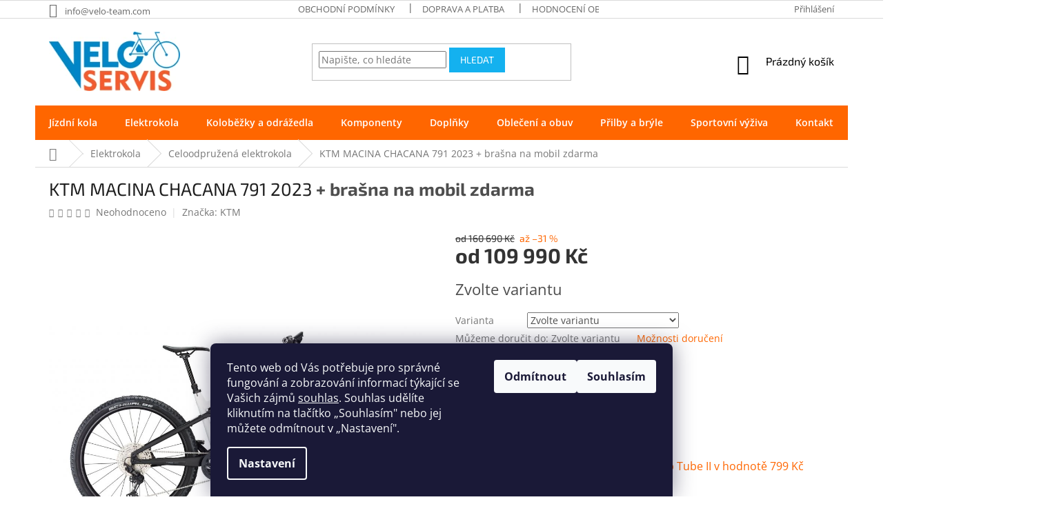

--- FILE ---
content_type: text/html; charset=utf-8
request_url: https://www.velo-team.com/celoodpruzena-elektrokola/ktm-macina-chacana-791--2023/
body_size: 41620
content:
<!doctype html><html lang="cs" dir="ltr" class="header-background-light external-fonts-loaded"><head><meta charset="utf-8" /><meta name="viewport" content="width=device-width,initial-scale=1" /><title>KTM MACINA CHACANA 791  2023  + brašna na mobil zdarma | Velo-team.com</title><link rel="preconnect" href="https://cdn.myshoptet.com" /><link rel="dns-prefetch" href="https://cdn.myshoptet.com" /><link rel="preload" href="https://cdn.myshoptet.com/prj/dist/master/cms/libs/jquery/jquery-1.11.3.min.js" as="script" /><link href="https://cdn.myshoptet.com/prj/dist/master/cms/templates/frontend_templates/shared/css/font-face/open-sans.css" rel="stylesheet"><link href="https://cdn.myshoptet.com/prj/dist/master/cms/templates/frontend_templates/shared/css/font-face/exo-2.css" rel="stylesheet"><link href="https://cdn.myshoptet.com/prj/dist/master/shop/dist/font-shoptet-11.css.62c94c7785ff2cea73b2.css" rel="stylesheet"><script>
dataLayer = [];
dataLayer.push({'shoptet' : {
    "pageId": 1430,
    "pageType": "productDetail",
    "currency": "CZK",
    "currencyInfo": {
        "decimalSeparator": ".",
        "exchangeRate": 1,
        "priceDecimalPlaces": 0,
        "symbol": "K\u010d",
        "symbolLeft": 0,
        "thousandSeparator": " "
    },
    "language": "cs",
    "projectId": 313716,
    "product": {
        "id": 311774,
        "guid": "2194b1c4-1e20-11ee-9831-c23895735dfc",
        "hasVariants": true,
        "codes": [
            {
                "code": "023316108"
            },
            {
                "code": "023316103"
            },
            {
                "code": "023316113"
            }
        ],
        "name": "KTM MACINA CHACANA 791  2023  + bra\u0161na na mobil zdarma",
        "appendix": "+ bra\u0161na na mobil zdarma",
        "weight": 0,
        "manufacturer": "KTM",
        "manufacturerGuid": "1EF53331AEA06F2E805CDA0BA3DED3EE",
        "currentCategory": "Elektrokola | Celoodpru\u017een\u00e1 elektrokola",
        "currentCategoryGuid": "25d5cd56-ca87-11e9-ac23-ac1f6b0076ec",
        "defaultCategory": "Elektrokola | Celoodpru\u017een\u00e1 elektrokola",
        "defaultCategoryGuid": "25d5cd56-ca87-11e9-ac23-ac1f6b0076ec",
        "currency": "CZK",
        "priceWithVatMin": 109990,
        "priceWithVatMax": 127990
    },
    "stocks": [
        {
            "id": 1,
            "title": "Havl\u00ed\u010dk\u016fv Brod",
            "isDeliveryPoint": 1,
            "visibleOnEshop": 1
        },
        {
            "id": "ext",
            "title": "Sklad",
            "isDeliveryPoint": 0,
            "visibleOnEshop": 1
        }
    ],
    "cartInfo": {
        "id": null,
        "freeShipping": false,
        "freeShippingFrom": 2500,
        "leftToFreeGift": {
            "formattedPrice": "0 K\u010d",
            "priceLeft": 0
        },
        "freeGift": false,
        "leftToFreeShipping": {
            "priceLeft": 2500,
            "dependOnRegion": 0,
            "formattedPrice": "2 500 K\u010d"
        },
        "discountCoupon": [],
        "getNoBillingShippingPrice": {
            "withoutVat": 0,
            "vat": 0,
            "withVat": 0
        },
        "cartItems": [],
        "taxMode": "ORDINARY"
    },
    "cart": [],
    "customer": {
        "priceRatio": 1,
        "priceListId": 1,
        "groupId": null,
        "registered": false,
        "mainAccount": false
    }
}});
dataLayer.push({'cookie_consent' : {
    "marketing": "denied",
    "analytics": "denied"
}});
document.addEventListener('DOMContentLoaded', function() {
    shoptet.consent.onAccept(function(agreements) {
        if (agreements.length == 0) {
            return;
        }
        dataLayer.push({
            'cookie_consent' : {
                'marketing' : (agreements.includes(shoptet.config.cookiesConsentOptPersonalisation)
                    ? 'granted' : 'denied'),
                'analytics': (agreements.includes(shoptet.config.cookiesConsentOptAnalytics)
                    ? 'granted' : 'denied')
            },
            'event': 'cookie_consent'
        });
    });
});
</script>
<meta property="og:type" content="website"><meta property="og:site_name" content="velo-team.com"><meta property="og:url" content="https://www.velo-team.com/celoodpruzena-elektrokola/ktm-macina-chacana-791--2023/"><meta property="og:title" content="KTM MACINA CHACANA 791  2023  + brašna na mobil zdarma | Velo-team.com"><meta name="author" content="Velo-team.com"><meta name="web_author" content="Shoptet.cz"><meta name="dcterms.rightsHolder" content="www.velo-team.com"><meta name="robots" content="index,follow"><meta property="og:image" content="https://cdn.myshoptet.com/usr/www.velo-team.com/user/shop/big/311774_ktm-macina-chacana-791--2023.jpg?64ae8ce9"><meta property="og:description" content="Produkt KTM MACINA CHACANA 791  2023  + brašna na mobil zdarma Vám poskytne Veloservis. Veškeré produkty odesíláme zkontrolované a seřízené. 


















 



BARVA
metallic white (black+grey+orange)


PŘEVOD
1x12 Shimano Deore XT


POHON
BOSCH PT-CX7K4


RÁM
Macina Chacana 29…"><meta name="description" content="Produkt KTM MACINA CHACANA 791  2023  + brašna na mobil zdarma Vám poskytne Veloservis. Veškeré produkty odesíláme zkontrolované a seřízené. 


















 



BARVA
metallic white (black+grey+orange)


PŘEVOD
1x12 Shimano Deore XT


POHON
BOSCH PT-CX7K4


RÁM
Macina Chacana 29…"><meta property="product:price:amount" content="109990"><meta property="product:price:currency" content="CZK"><style>:root {--color-primary: #FF6600;--color-primary-h: 24;--color-primary-s: 100%;--color-primary-l: 50%;--color-primary-hover: #14b1ef;--color-primary-hover-h: 197;--color-primary-hover-s: 87%;--color-primary-hover-l: 51%;--color-secondary: #FF6600;--color-secondary-h: 24;--color-secondary-s: 100%;--color-secondary-l: 50%;--color-secondary-hover: #14b1ef;--color-secondary-hover-h: 197;--color-secondary-hover-s: 87%;--color-secondary-hover-l: 51%;--color-tertiary: #14b1ef;--color-tertiary-h: 197;--color-tertiary-s: 87%;--color-tertiary-l: 51%;--color-tertiary-hover: #14b1ef;--color-tertiary-hover-h: 197;--color-tertiary-hover-s: 87%;--color-tertiary-hover-l: 51%;--color-header-background: #ffffff;--template-font: "Open Sans";--template-headings-font: "Exo 2";--header-background-url: none;--cookies-notice-background: #1A1937;--cookies-notice-color: #F8FAFB;--cookies-notice-button-hover: #f5f5f5;--cookies-notice-link-hover: #27263f;--templates-update-management-preview-mode-content: "Náhled aktualizací šablony je aktivní pro váš prohlížeč."}</style>
    
    <link href="https://cdn.myshoptet.com/prj/dist/master/shop/dist/main-11.less.e897dbf3c40928fedadc.css" rel="stylesheet" />
        
    <script>var shoptet = shoptet || {};</script>
    <script src="https://cdn.myshoptet.com/prj/dist/master/shop/dist/main-3g-header.js.05f199e7fd2450312de2.js"></script>
<!-- User include --><!-- service 425(79) html code header -->
<style>
.hodnoceni:before{content: "Jak o nás mluví zákazníci";}
.hodnoceni.svk:before{content: "Ako o nás hovoria zákazníci";}
.hodnoceni.hun:before{content: "Mit mondanak rólunk a felhasználók";}
.hodnoceni.pl:before{content: "Co mówią o nas klienci";}
.hodnoceni.eng:before{content: "Customer reviews";}
.hodnoceni.de:before{content: "Was unsere Kunden über uns denken";}
.hodnoceni.ro:before{content: "Ce spun clienții despre noi";}
.hodnoceni{margin: 20px auto;}
body:not(.paxio-merkur):not(.venus):not(.jupiter) .hodnoceni .vote-wrap {border: 0 !important;width: 24.5%;flex-basis: 25%;padding: 10px 20px !important;display: inline-block;margin: 0;vertical-align: top;}
.multiple-columns-body #content .hodnoceni .vote-wrap {width: 49%;flex-basis: 50%;}
.hodnoceni .votes-wrap {display: block; border: 1px solid #f7f7f7;margin: 0;width: 100%;max-width: none;padding: 10px 0; background: #fff;}
.hodnoceni .vote-wrap:nth-child(n+5){display: none !important;}
.hodnoceni:before{display: block;font-size: 18px;padding: 10px 20px;background: #fcfcfc;}
.sidebar .hodnoceni .vote-pic, .sidebar .hodnoceni .vote-initials{display: block;}
.sidebar .hodnoceni .vote-wrap, #column-l #column-l-in .hodnoceni .vote-wrap {width: 100% !important; display: block;}
.hodnoceni > a{display: block;text-align: right;padding-top: 6px;}
.hodnoceni > a:after{content: "››";display: inline-block;margin-left: 2px;}
.sidebar .hodnoceni:before, #column-l #column-l-in .hodnoceni:before {background: none !important; padding-left: 0 !important;}
.template-10 .hodnoceni{max-width: 952px !important;}
.page-detail .hodnoceni > a{font-size: 14px;}
.page-detail .hodnoceni{margin-bottom: 30px;}
@media screen and (min-width: 992px) and (max-width: 1199px) {
.hodnoceni .vote-rating{display: block;}
.hodnoceni .vote-time{display: block;margin-top: 3px;}
.hodnoceni .vote-delimeter{display: none;}
}
@media screen and (max-width: 991px) {
body:not(.paxio-merkur):not(.venus):not(.jupiter) .hodnoceni .vote-wrap {width: 49%;flex-basis: 50%;}
.multiple-columns-body #content .hodnoceni .vote-wrap {width: 99%;flex-basis: 100%;}
}
@media screen and (max-width: 767px) {
body:not(.paxio-merkur):not(.venus):not(.jupiter) .hodnoceni .vote-wrap {width: 99%;flex-basis: 100%;}
}
.home #main-product .hodnoceni{margin: 0 0 60px 0;}
.hodnoceni .votes-wrap.admin-response{display: none !important;}
.hodnoceni .vote-pic {width: 100px;}
.hodnoceni .vote-delimeter{display: none;}
.hodnoceni .vote-rating{display: block;}
.hodnoceni .vote-time {display: block;margin-top: 5px;}
@media screen and (min-width: 768px){
.template-12 .hodnoceni{max-width: 747px; margin-left: auto; margin-right: auto;}
}
@media screen and (min-width: 992px){
.template-12 .hodnoceni{max-width: 972px;}
}
@media screen and (min-width: 1200px){
.template-12 .hodnoceni{max-width: 1418px;}
}
.template-14 .hodnoceni .vote-initials{margin: 0 auto;}
.vote-pic img::before {display: none;}
.hodnoceni + .hodnoceni {display: none;}
</style>
<!-- service 565(213) html code header -->
<!--
<link rel="stylesheet" type="text/css" href="https://app.visual.ws/gpwebpay_shoptet/shoptet.css">
<script async defer type="text/javascript" src="https://app.visual.ws/gpwebpay_shoptet/shoptet.js"></script>
-->
<!-- project html code header -->
<!--T Favicona-->
<link rel="apple-touch-icon" sizes="180x180" href="/user/documents/apple-touch-icon.png">
<link rel="icon" type="image/png" sizes="32x32" href="/user/documents/favicon-32x32.png">
<link rel="icon" type="image/png" sizes="16x16" href="/user/documents/favicon-16x16.png">
<link rel="manifest" href="/user/documents/site.webmanifest">
<link rel="mask-icon" href="/user/documents/safari-pinned-tab.svg" color="#5bbad5">
<link rel="shortcut icon" href="/user/documents/favicon.ico">
<meta name="msapplication-TileColor" content="#da532c">
<meta name="msapplication-config" content="/user/documents/browserconfig.xml">
<meta name="theme-color" content="#ffffff">

<link href="/user/documents/styly.css" rel="stylesheet" />

<style>
.category-header input[type="radio"]:checked+label,  .category-header input[type="radio"]:hover{
    color: black;
    font-weight: bold;

}
.sidebar h4, .sidebar .h4 {
    font-size: 13px;
    color: black;
}
.ui-slider .ui-slider-range {
    background-color: #FF6600;
}
.ui-slider-handle {
    background-color: black;
}
.sidebar-inner {
		background-color: #f6f6f6 ;
}
.sidebar {
    background-color: #ffffff;
}
.products-block .ratings-wrapper .availability {
    text-align: center;
}
.products-block .p-bottom .prices {
    display: flex;
    flex-direction: row;
    justify-content: center;
    align-items: center;
    margin-bottom: 0;
}
.products-block .p-bottom>div {
    width: 100%;
    display: block;
    /* flex-wrap: wrap; */
    /* align-items: flex-end; */
}
.products-block.products .p .price strong, .products-block.products .p .price span {
    font-size: 24px;
}
.product .p .p-in .p-in-in a.name {
    margin-bottom: 6px;
    color: #000;
    height: 44px;
    font-size: 14px;
    font-weight: bold;
    text-align: center;
    position: absolute;
    top: 20px;
    width: calc(100% - 30px);
    left: 50%;
    transform: translate(-50%);
    text-decoration: none;
}
.product .p {
    background-color: #fff;
    border: 1px solid #fff;
    position: relative;
    padding: 73px 15px 15px 15px;
}
.product .p:hover {
    border: 1px solid #e4e4e4;
		box-shadow: 0 0 15px rgb(0 0 0 / 14%);
    background-color: #fff;
}
.flags-extra .flag .price-standard, .flags-extra .flag .price-save {
    font-size: 18px;
}
.product .p .p-in .p-in-in .ratings-wrapper .availability span[style="color:#ffffff"]  {
    border-radius: 16px;
    border: 1px solid #32cb00;
    background-color: #32cb00;
}
.product .p .p-in .p-in-in .ratings-wrapper .availability span {
    font-size: 15px;
    font-weight: 400;
    padding: 3px 7px;
    display: inline-block;
}
ul.subcategories {
    width: 100%;
    order: 9;
    margin: 20px -30px 19px;
    z-index: 1;
}
.products-block.products>div {
    padding: 5px;
}
.products>div {
    border-color: white;
}
</style>

<style>
.navigation-in ul li a b {
    font-size: 14px;
}
.navigation-in {
    line-height: 32px;
}
</style>

<style>
@media (min-width: 768px){
.navigation-in ul.menu-level-2 {
    background-color: #dcdcdc;
    border: 1px solid #e4e4e4;
    box-shadow: 0 30px 60px rgb(0 0 0 / 85%);
    background-color: #fff;
}
}
</style>
<style>
.navigation-in>ul>li.ext>ul>li>div>ul {
    display: none;
}
</style>
<style>
.navigation-in ul.menu-level-2 {
    border-top-style: none;
    border-top-width: 0px;
}
.navigation-in>ul>li {
    border-left-style: none;
}
</style>
<style>
.navigation-in>ul>li.ext>ul>li>div>a {
    font-size: 15px;
}
</style>
<style>
.category-perex {
    margin-left: -20px;
    margin-right: -20px;
}
</style>

<style>
h3 {cursor: pointer; cursor: hand}
.skryvany {display: none}
</style>
<style>
#more {display: none;}
</style>
<style>
.custom-footer {
    border-top-width: 0px;
}
</style>

<style>
@media (min-width: 1440px)
.container {
    width: 1618px;
}
</style>

<style>
.h4.homepage-group-title {
    margin-top: 57px;
    font-size: 32px;
    text-align: center;
    font-weight: 600;
    color: #333;
}
</style>
<style>
input[type="checkbox"]+label::before, input[type="radio"]+label::before {
    left: 0px;
    width: 20px;
    height: 20px;
    border-width: 1px;
    border-style: solid; 

}
input[type="checkbox"]:checked+label::after, input[type="radio"]:checked+label::after {
    background-color: #FF6600;
}
input[type="checkbox"]:checked+label::after, input[type="radio"]:checked+label::after {
    width: 12px;
    height: 12px;
    border-width: 0px;
    border-style: none;
    left: 4px;
}
input[type="checkbox"]+label, input[type="radio"]+label {
    padding-left: 30px;
}
.price-final {
    color: #333;
}
.price-standard {
    color: #333;
    font-size: 17px;
    margin-right: 7px;
}
.pagination-wrapper .pagination {
    text-align: center;
}
@media (min-width: 768px) {
.navigation-in > ul > li.exp>a, .navigation-in > ul > li > a:hover { background-color: #14b1ef; color: white; font-weight: bold; }
}
.flag.flag-discount { background-color: #ff1a1a;}
.flag.flag-action { background-color: #fe0000;}
.flag.flag-freeshipping { background-color: #14b1ef;}

.navigation-buttons a[data-target="cart"] {
    color: black;
    background-color: transparent;
}
@media (min-width: 768px) {
#navigation {
    position: relative;
    left: 0;
    height: 50px;
}
.columntitlepage {
  float: left;
  width: 25%;
  padding: 10px;
}
.pagination-wrapper {
    display: flex;
    flex-direction: column;
}
}
@media (max-width: 1000px) {
.rowtitlepage::after {
  content: "";
  clear: both;
  display: table;
  margin-left: -20px;
  margin-right: -20px;
}

.columntitlepage {
  float: left;
  width: 50%;
  padding: 10px;
}
.benefitBanner__content {
    padding-right: 0px;
    padding: 5px;
}
.benefitBanner__item {
    flex: 1 1 25%;
}
h1.category-title {
    text-align: center;
}
.col-xs-6 {
    width: 100%;
}
ul.subcategories {
    margin: 20px 0px 19px;
}
.subcategories li {
    padding: 5px;
}
.slider-wrapper {
		background-color:#f6f6f6;
}
.filter-section h4 {
    font-weight: 600;
    color: black;
}
}



.h4.homepage-group-title {
    margin-top: 20px;
}
.pagination>a, .pagination-top>a, .pagination>strong, .pagination-top>strong {
    font-weight: 600;
}
.pagination-link {
    color: white;
    background-color: grey;
}
#footer h4 {
    color: black;
    font-weight: 600;
}

</style>

<style>
IMG.HoverBorder:hover {border: 0px solid #e4e4e4; box-shadow: 0 0 15px rgb(0 0 0 / 80%); background-color: #fff;}
</style>



<!--T Odstranění appendix na výpisu kategorie a zvýraznění na produktové straně-->
<style>
.category-appendix {
    visibility: hidden;
}
.product-appendix {
    color: #4e4e4e;
    font-weight: bold;
}
</style>

<!--T Dvě řady produktů-->
<style>
.columns-mobile-2 .products-block > div .ratings-wrapper .availability {
    text-align: center;
}

.product .p .p-in .p-in-in .ratings-wrapper .availability span {
    font-size: 15px;
    font-weight: bold;
}
.columns-mobile-2 .products-block > div .ratings-wrapper .availability {
    margin-top: 10px;
}
.products-block.products .p .price {
    line-height: 1;
    display: flex;
    flex-direction: row;
    justify-content: center;
}
.products-block .p-bottom .prices {
    margin-bottom: 5px;
}
.products-block .p-bottom .p-tools {
    text-align: center;
}

@media (min-width: 321px) and (max-width: 761px){
.flags-extra .flag .price-save {
    font-size: 15px;
}
.products-block.products .p .price strong, .products-block.products .p .price span {
    font-size: 20px;
}
}
</style>




<!-- /User include --><link rel="canonical" href="https://www.velo-team.com/celoodpruzena-elektrokola/ktm-macina-chacana-791--2023/" />    <!-- Global site tag (gtag.js) - Google Analytics -->
    <script async src="https://www.googletagmanager.com/gtag/js?id=G-R0WDYRLDVQ"></script>
    <script>
        
        window.dataLayer = window.dataLayer || [];
        function gtag(){dataLayer.push(arguments);}
        

                    console.debug('default consent data');

            gtag('consent', 'default', {"ad_storage":"denied","analytics_storage":"denied","ad_user_data":"denied","ad_personalization":"denied","wait_for_update":500});
            dataLayer.push({
                'event': 'default_consent'
            });
        
        gtag('js', new Date());

                gtag('config', 'UA-62790544-1', { 'groups': "UA" });
        
                gtag('config', 'G-R0WDYRLDVQ', {"groups":"GA4","send_page_view":false,"content_group":"productDetail","currency":"CZK","page_language":"cs"});
        
                gtag('config', 'AW-673039275', {"allow_enhanced_conversions":true});
        
        
        
        
        
                    gtag('event', 'page_view', {"send_to":"GA4","page_language":"cs","content_group":"productDetail","currency":"CZK"});
        
                gtag('set', 'currency', 'CZK');

        gtag('event', 'view_item', {
            "send_to": "UA",
            "items": [
                {
                    "id": "023316108",
                    "name": "KTM MACINA CHACANA 791  2023  + bra\u0161na na mobil zdarma",
                    "category": "Elektrokola \/ Celoodpru\u017een\u00e1 elektrokola",
                                        "brand": "KTM",
                                                            "variant": "Velikost: 48cm",
                                        "price": 90901
                }
            ]
        });
        
        
        
        
        
                    gtag('event', 'view_item', {"send_to":"GA4","page_language":"cs","content_group":"productDetail","value":90901,"currency":"CZK","items":[{"item_id":"023316108","item_name":"KTM MACINA CHACANA 791  2023  + bra\u0161na na mobil zdarma","item_brand":"KTM","item_category":"Elektrokola","item_category2":"Celoodpru\u017een\u00e1 elektrokola","item_variant":"023316108~Velikost: 48cm","price":90901,"quantity":1,"index":0}]});
        
        
        
        
        
        
        
        document.addEventListener('DOMContentLoaded', function() {
            if (typeof shoptet.tracking !== 'undefined') {
                for (var id in shoptet.tracking.bannersList) {
                    gtag('event', 'view_promotion', {
                        "send_to": "UA",
                        "promotions": [
                            {
                                "id": shoptet.tracking.bannersList[id].id,
                                "name": shoptet.tracking.bannersList[id].name,
                                "position": shoptet.tracking.bannersList[id].position
                            }
                        ]
                    });
                }
            }

            shoptet.consent.onAccept(function(agreements) {
                if (agreements.length !== 0) {
                    console.debug('gtag consent accept');
                    var gtagConsentPayload =  {
                        'ad_storage': agreements.includes(shoptet.config.cookiesConsentOptPersonalisation)
                            ? 'granted' : 'denied',
                        'analytics_storage': agreements.includes(shoptet.config.cookiesConsentOptAnalytics)
                            ? 'granted' : 'denied',
                                                                                                'ad_user_data': agreements.includes(shoptet.config.cookiesConsentOptPersonalisation)
                            ? 'granted' : 'denied',
                        'ad_personalization': agreements.includes(shoptet.config.cookiesConsentOptPersonalisation)
                            ? 'granted' : 'denied',
                        };
                    console.debug('update consent data', gtagConsentPayload);
                    gtag('consent', 'update', gtagConsentPayload);
                    dataLayer.push(
                        { 'event': 'update_consent' }
                    );
                }
            });
        });
    </script>
<script>
    (function(t, r, a, c, k, i, n, g) { t['ROIDataObject'] = k;
    t[k]=t[k]||function(){ (t[k].q=t[k].q||[]).push(arguments) },t[k].c=i;n=r.createElement(a),
    g=r.getElementsByTagName(a)[0];n.async=1;n.src=c;g.parentNode.insertBefore(n,g)
    })(window, document, 'script', '//www.heureka.cz/ocm/sdk.js?source=shoptet&version=2&page=product_detail', 'heureka', 'cz');

    heureka('set_user_consent', 0);
</script>
</head><body class="desktop id-1430 in-celoodpruzena-elektrokola template-11 type-product type-detail one-column-body columns-mobile-2 columns-3 ums_forms_redesign--off ums_a11y_category_page--on ums_discussion_rating_forms--off ums_flags_display_unification--on ums_a11y_login--off mobile-header-version-0"><noscript>
    <style>
        #header {
            padding-top: 0;
            position: relative !important;
            top: 0;
        }
        .header-navigation {
            position: relative !important;
        }
        .overall-wrapper {
            margin: 0 !important;
        }
        body:not(.ready) {
            visibility: visible !important;
        }
    </style>
    <div class="no-javascript">
        <div class="no-javascript__title">Musíte změnit nastavení vašeho prohlížeče</div>
        <div class="no-javascript__text">Podívejte se na: <a href="https://www.google.com/support/bin/answer.py?answer=23852">Jak povolit JavaScript ve vašem prohlížeči</a>.</div>
        <div class="no-javascript__text">Pokud používáte software na blokování reklam, může být nutné povolit JavaScript z této stránky.</div>
        <div class="no-javascript__text">Děkujeme.</div>
    </div>
</noscript>

        <div id="fb-root"></div>
        <script>
            window.fbAsyncInit = function() {
                FB.init({
//                    appId            : 'your-app-id',
                    autoLogAppEvents : true,
                    xfbml            : true,
                    version          : 'v19.0'
                });
            };
        </script>
        <script async defer crossorigin="anonymous" src="https://connect.facebook.net/cs_CZ/sdk.js"></script>    <div class="siteCookies siteCookies--bottom siteCookies--dark js-siteCookies" role="dialog" data-testid="cookiesPopup" data-nosnippet>
        <div class="siteCookies__form">
            <div class="siteCookies__content">
                <div class="siteCookies__text">
                    Tento web od Vás potřebuje pro správné fungování a zobrazování informací týkající se Vašich zájmů <a href="/cookies/" target="_blank" rel="noopener noreferrer" title="Cookies">souhlas</a>. Souhlas udělíte kliknutím na tlačítko <span>„</span>Souhlasím" nebo jej můžete odmítnout v „Nastavení".
                </div>
                <p class="siteCookies__links">
                    <button class="siteCookies__link js-cookies-settings" aria-label="Nastavení cookies" data-testid="cookiesSettings">Nastavení</button>
                </p>
            </div>
            <div class="siteCookies__buttonWrap">
                                    <button class="siteCookies__button js-cookiesConsentSubmit" value="reject" aria-label="Odmítnout cookies" data-testid="buttonCookiesReject">Odmítnout</button>
                                <button class="siteCookies__button js-cookiesConsentSubmit" value="all" aria-label="Přijmout cookies" data-testid="buttonCookiesAccept">Souhlasím</button>
            </div>
        </div>
        <script>
            document.addEventListener("DOMContentLoaded", () => {
                const siteCookies = document.querySelector('.js-siteCookies');
                document.addEventListener("scroll", shoptet.common.throttle(() => {
                    const st = document.documentElement.scrollTop;
                    if (st > 1) {
                        siteCookies.classList.add('siteCookies--scrolled');
                    } else {
                        siteCookies.classList.remove('siteCookies--scrolled');
                    }
                }, 100));
            });
        </script>
    </div>
<a href="#content" class="skip-link sr-only">Přejít na obsah</a><div class="overall-wrapper"><div class="user-action"><div class="container"><div class="user-action-in"><div class="user-action-login popup-widget login-widget"><div class="popup-widget-inner"><h2 id="loginHeading">Přihlášení k vašemu účtu</h2><div id="customerLogin"><form action="/action/Customer/Login/" method="post" id="formLoginIncluded" class="csrf-enabled formLogin" data-testid="formLogin"><input type="hidden" name="referer" value="" /><div class="form-group"><div class="input-wrapper email js-validated-element-wrapper no-label"><input type="email" name="email" class="form-control" autofocus placeholder="E-mailová adresa (např. jan@novak.cz)" data-testid="inputEmail" autocomplete="email" required /></div></div><div class="form-group"><div class="input-wrapper password js-validated-element-wrapper no-label"><input type="password" name="password" class="form-control" placeholder="Heslo" data-testid="inputPassword" autocomplete="current-password" required /><span class="no-display">Nemůžete vyplnit toto pole</span><input type="text" name="surname" value="" class="no-display" /></div></div><div class="form-group"><div class="login-wrapper"><button type="submit" class="btn btn-secondary btn-text btn-login" data-testid="buttonSubmit">Přihlásit se</button><div class="password-helper"><a href="/registrace/" data-testid="signup" rel="nofollow">Nová registrace</a><a href="/klient/zapomenute-heslo/" rel="nofollow">Zapomenuté heslo</a></div></div></div></form>
</div></div></div>
    <div id="cart-widget" class="user-action-cart popup-widget cart-widget loader-wrapper" data-testid="popupCartWidget" role="dialog" aria-hidden="true"><div class="popup-widget-inner cart-widget-inner place-cart-here"><div class="loader-overlay"><div class="loader"></div></div></div><div class="cart-widget-button"><a href="/kosik/" class="btn btn-conversion" id="continue-order-button" rel="nofollow" data-testid="buttonNextStep">Pokračovat do košíku</a></div></div></div>
</div></div><div class="top-navigation-bar" data-testid="topNavigationBar">

    <div class="container">

        <div class="top-navigation-contacts">
            <strong>Zákaznická podpora:</strong><a href="mailto:info@velo-team.com" class="project-email" data-testid="contactboxEmail"><span>info@velo-team.com</span></a>        </div>

                            <div class="top-navigation-menu">
                <div class="top-navigation-menu-trigger"></div>
                <ul class="top-navigation-bar-menu">
                                            <li class="top-navigation-menu-item-39">
                            <a href="/obchodni-podminky/">Obchodní podmínky</a>
                        </li>
                                            <li class="top-navigation-menu-item-719">
                            <a href="/doprava-a-platba/">Doprava a platba</a>
                        </li>
                                            <li class="top-navigation-menu-item--51">
                            <a href="/hodnoceni-obchodu/">Hodnocení obchodu</a>
                        </li>
                                            <li class="top-navigation-menu-item-27">
                            <a href="/vraceni-zbozi/">Vrácení zboží</a>
                        </li>
                                            <li class="top-navigation-menu-item-2273">
                            <a href="/reklamace/">Reklamace</a>
                        </li>
                                            <li class="top-navigation-menu-item-2019">
                            <a href="/ochrana-osobnich-udaju/">Ochrana osobních údajů</a>
                        </li>
                                            <li class="top-navigation-menu-item-2705">
                            <a href="/jak-zvolit-velikost-kola/">Jak zvolit velikost kola ?</a>
                        </li>
                                            <li class="top-navigation-menu-item-2865">
                            <a href="/jak-uplatnit-slevovy-kupon/">Jak uplatnit slevový kupón</a>
                        </li>
                                    </ul>
                <ul class="top-navigation-bar-menu-helper"></ul>
            </div>
        
        <div class="top-navigation-tools">
            <div class="responsive-tools">
                <a href="#" class="toggle-window" data-target="search" aria-label="Hledat" data-testid="linkSearchIcon"></a>
                                                            <a href="#" class="toggle-window" data-target="login"></a>
                                                    <a href="#" class="toggle-window" data-target="navigation" aria-label="Menu" data-testid="hamburgerMenu"></a>
            </div>
                        <a href="/login/?backTo=%2Fceloodpruzena-elektrokola%2Fktm-macina-chacana-791--2023%2F" class="top-nav-button top-nav-button-login primary login toggle-window" data-target="login" data-testid="signin" rel="nofollow"><span>Přihlášení</span></a>        </div>

    </div>

</div>
<header id="header"><div class="container navigation-wrapper">
    <div class="header-top">
        <div class="site-name-wrapper">
            <div class="site-name"><a href="/" data-testid="linkWebsiteLogo"><img src="https://cdn.myshoptet.com/usr/www.velo-team.com/user/logos/images.png" alt="Velo-team.com" fetchpriority="low" /></a></div>        </div>
        <div class="search" itemscope itemtype="https://schema.org/WebSite">
            <meta itemprop="headline" content="Celoodpružená elektrokola"/><meta itemprop="url" content="https://www.velo-team.com"/><meta itemprop="text" content="Produkt KTM MACINA CHACANA 791 2023 + brašna na mobil zdarma Vám poskytne Veloservis. Veškeré produkty odesíláme zkontrolované a seřízené. BARVA metallic white (black+grey+orange) PŘEVOD 1x12 Shimano Deore XT POHON BOSCH PT-CX7K4 RÁM Macina Chacana 29&amp;quot; Alloy6061 SLL-E 125mm UDH; PT750 Bosch Gen.4 / M-2286..."/>            <form action="/action/ProductSearch/prepareString/" method="post"
    id="formSearchForm" class="search-form compact-form js-search-main"
    itemprop="potentialAction" itemscope itemtype="https://schema.org/SearchAction" data-testid="searchForm">
    <fieldset>
        <meta itemprop="target"
            content="https://www.velo-team.com/vyhledavani/?string={string}"/>
        <input type="hidden" name="language" value="cs"/>
        
            
<input
    type="search"
    name="string"
        class="query-input form-control search-input js-search-input"
    placeholder="Napište, co hledáte"
    autocomplete="off"
    required
    itemprop="query-input"
    aria-label="Vyhledávání"
    data-testid="searchInput"
>
            <button type="submit" class="btn btn-default" data-testid="searchBtn">Hledat</button>
        
    </fieldset>
</form>
        </div>
        <div class="navigation-buttons">
                
    <a href="/kosik/" class="btn btn-icon toggle-window cart-count" data-target="cart" data-hover="true" data-redirect="true" data-testid="headerCart" rel="nofollow" aria-haspopup="dialog" aria-expanded="false" aria-controls="cart-widget">
        
                <span class="sr-only">Nákupní košík</span>
        
            <span class="cart-price visible-lg-inline-block" data-testid="headerCartPrice">
                                    Prázdný košík                            </span>
        
    
            </a>
        </div>
    </div>
    <nav id="navigation" aria-label="Hlavní menu" data-collapsible="true"><div class="navigation-in menu"><ul class="menu-level-1" role="menubar" data-testid="headerMenuItems"><li class="menu-item-695 ext" role="none"><a href="/jizdni-kola/" data-testid="headerMenuItem" role="menuitem" aria-haspopup="true" aria-expanded="false"><b>Jízdní kola</b><span class="submenu-arrow"></span></a><ul class="menu-level-2" aria-label="Jízdní kola" tabindex="-1" role="menu"><li class="menu-item-731 has-third-level" role="none"><a href="/horska-kola/" class="menu-image" data-testid="headerMenuItem" tabindex="-1" aria-hidden="true"><img src="data:image/svg+xml,%3Csvg%20width%3D%22140%22%20height%3D%22100%22%20xmlns%3D%22http%3A%2F%2Fwww.w3.org%2F2000%2Fsvg%22%3E%3C%2Fsvg%3E" alt="" aria-hidden="true" width="140" height="100"  data-src="https://cdn.myshoptet.com/usr/www.velo-team.com/user/categories/thumb/k19074_hacker_70.jpg" fetchpriority="low" /></a><div><a href="/horska-kola/" data-testid="headerMenuItem" role="menuitem"><span>Horská kola</span></a>
                                                    <ul class="menu-level-3" role="menu">
                                                                    <li class="menu-item-746" role="none">
                                        <a href="/horska-kola-29/" data-testid="headerMenuItem" role="menuitem">
                                            Horská kola 29&quot;</a>,                                    </li>
                                                                    <li class="menu-item-749" role="none">
                                        <a href="/horska-kola-27-5/" data-testid="headerMenuItem" role="menuitem">
                                            Horská kola 27,5&quot;</a>,                                    </li>
                                                                    <li class="menu-item-752" role="none">
                                        <a href="/horska-kola-26/" data-testid="headerMenuItem" role="menuitem">
                                            Horská kola 26&quot;</a>                                    </li>
                                                            </ul>
                        </div></li><li class="menu-item-734 has-third-level" role="none"><a href="/celoodpruzena-kola/" class="menu-image" data-testid="headerMenuItem" tabindex="-1" aria-hidden="true"><img src="data:image/svg+xml,%3Csvg%20width%3D%22140%22%20height%3D%22100%22%20xmlns%3D%22http%3A%2F%2Fwww.w3.org%2F2000%2Fsvg%22%3E%3C%2Fsvg%3E" alt="" aria-hidden="true" width="140" height="100"  data-src="https://cdn.myshoptet.com/usr/www.velo-team.com/user/categories/thumb/1647_1.jpg" fetchpriority="low" /></a><div><a href="/celoodpruzena-kola/" data-testid="headerMenuItem" role="menuitem"><span>Celoodpružená kola</span></a>
                                                    <ul class="menu-level-3" role="menu">
                                                                    <li class="menu-item-755" role="none">
                                        <a href="/celoodpruzena-kola-29/" data-testid="headerMenuItem" role="menuitem">
                                            Celoodpružená kola 29</a>,                                    </li>
                                                                    <li class="menu-item-758" role="none">
                                        <a href="/celoodpruzena-kola-27-5/" data-testid="headerMenuItem" role="menuitem">
                                            Celoodpružená kola 27,5</a>,                                    </li>
                                                                    <li class="menu-item-2862" role="none">
                                        <a href="/celoodpruzena-kola-26/" data-testid="headerMenuItem" role="menuitem">
                                            Celoodpružená kola 26&quot;</a>                                    </li>
                                                            </ul>
                        </div></li><li class="menu-item-761 has-third-level" role="none"><a href="/krosova-kola/" class="menu-image" data-testid="headerMenuItem" tabindex="-1" aria-hidden="true"><img src="data:image/svg+xml,%3Csvg%20width%3D%22140%22%20height%3D%22100%22%20xmlns%3D%22http%3A%2F%2Fwww.w3.org%2F2000%2Fsvg%22%3E%3C%2Fsvg%3E" alt="" aria-hidden="true" width="140" height="100"  data-src="https://cdn.myshoptet.com/usr/www.velo-team.com/user/categories/thumb/42_260.jpg" fetchpriority="low" /></a><div><a href="/krosova-kola/" data-testid="headerMenuItem" role="menuitem"><span>Krosová kola</span></a>
                                                    <ul class="menu-level-3" role="menu">
                                                                    <li class="menu-item-767" role="none">
                                        <a href="/krosova-kola-panska/" data-testid="headerMenuItem" role="menuitem">
                                            Pánská</a>,                                    </li>
                                                                    <li class="menu-item-770" role="none">
                                        <a href="/krosova-kola-damska/" data-testid="headerMenuItem" role="menuitem">
                                            Dámská</a>                                    </li>
                                                            </ul>
                        </div></li><li class="menu-item-764 has-third-level" role="none"><a href="/trekingova-kola/" class="menu-image" data-testid="headerMenuItem" tabindex="-1" aria-hidden="true"><img src="data:image/svg+xml,%3Csvg%20width%3D%22140%22%20height%3D%22100%22%20xmlns%3D%22http%3A%2F%2Fwww.w3.org%2F2000%2Fsvg%22%3E%3C%2Fsvg%3E" alt="" aria-hidden="true" width="140" height="100"  data-src="https://cdn.myshoptet.com/usr/www.velo-team.com/user/categories/thumb/k19185_carson_30.jpg" fetchpriority="low" /></a><div><a href="/trekingova-kola/" data-testid="headerMenuItem" role="menuitem"><span>Trekingová kola</span></a>
                                                    <ul class="menu-level-3" role="menu">
                                                                    <li class="menu-item-773" role="none">
                                        <a href="/trekingova-kola-panska/" data-testid="headerMenuItem" role="menuitem">
                                            Pánská</a>,                                    </li>
                                                                    <li class="menu-item-776" role="none">
                                        <a href="/trekingova-kola-damska/" data-testid="headerMenuItem" role="menuitem">
                                            Dámská</a>                                    </li>
                                                            </ul>
                        </div></li><li class="menu-item-1412 has-third-level" role="none"><a href="/detska-kola/" class="menu-image" data-testid="headerMenuItem" tabindex="-1" aria-hidden="true"><img src="data:image/svg+xml,%3Csvg%20width%3D%22140%22%20height%3D%22100%22%20xmlns%3D%22http%3A%2F%2Fwww.w3.org%2F2000%2Fsvg%22%3E%3C%2Fsvg%3E" alt="" aria-hidden="true" width="140" height="100"  data-src="https://cdn.myshoptet.com/usr/www.velo-team.com/user/categories/thumb/k19103_marc_50.jpg" fetchpriority="low" /></a><div><a href="/detska-kola/" data-testid="headerMenuItem" role="menuitem"><span>Dětská kola</span></a>
                                                    <ul class="menu-level-3" role="menu">
                                                                    <li class="menu-item-1415" role="none">
                                        <a href="/detska-kola-12/" data-testid="headerMenuItem" role="menuitem">
                                            Kola 12&quot; (2-4 roky)</a>,                                    </li>
                                                                    <li class="menu-item-1418" role="none">
                                        <a href="/detska-kola-16/" data-testid="headerMenuItem" role="menuitem">
                                            Kola 16&quot; (4-6 let)</a>,                                    </li>
                                                                    <li class="menu-item-1421" role="none">
                                        <a href="/detska-kola-20/" data-testid="headerMenuItem" role="menuitem">
                                            Kola 20&quot; (6-9 let)</a>,                                    </li>
                                                                    <li class="menu-item-1424" role="none">
                                        <a href="/detska-kola-24/" data-testid="headerMenuItem" role="menuitem">
                                            Kola 24&quot; (9-12 let)</a>                                    </li>
                                                            </ul>
                        </div></li><li class="menu-item-1400" role="none"><a href="/silnicni-kola/" class="menu-image" data-testid="headerMenuItem" tabindex="-1" aria-hidden="true"><img src="data:image/svg+xml,%3Csvg%20width%3D%22140%22%20height%3D%22100%22%20xmlns%3D%22http%3A%2F%2Fwww.w3.org%2F2000%2Fsvg%22%3E%3C%2Fsvg%3E" alt="" aria-hidden="true" width="140" height="100"  data-src="https://cdn.myshoptet.com/usr/www.velo-team.com/user/categories/thumb/1693_1.jpg" fetchpriority="low" /></a><div><a href="/silnicni-kola/" data-testid="headerMenuItem" role="menuitem"><span>Silniční kola</span></a>
                        </div></li><li class="menu-item-1403" role="none"><a href="/cyklokrosova-gravel-kola/" class="menu-image" data-testid="headerMenuItem" tabindex="-1" aria-hidden="true"><img src="data:image/svg+xml,%3Csvg%20width%3D%22140%22%20height%3D%22100%22%20xmlns%3D%22http%3A%2F%2Fwww.w3.org%2F2000%2Fsvg%22%3E%3C%2Fsvg%3E" alt="" aria-hidden="true" width="140" height="100"  data-src="https://cdn.myshoptet.com/usr/www.velo-team.com/user/categories/thumb/1688_1.jpg" fetchpriority="low" /></a><div><a href="/cyklokrosova-gravel-kola/" data-testid="headerMenuItem" role="menuitem"><span>Gravel bike</span></a>
                        </div></li><li class="menu-item-2028" role="none"><a href="/fitness-kola/" class="menu-image" data-testid="headerMenuItem" tabindex="-1" aria-hidden="true"><img src="data:image/svg+xml,%3Csvg%20width%3D%22140%22%20height%3D%22100%22%20xmlns%3D%22http%3A%2F%2Fwww.w3.org%2F2000%2Fsvg%22%3E%3C%2Fsvg%3E" alt="" aria-hidden="true" width="140" height="100"  data-src="https://cdn.myshoptet.com/usr/www.velo-team.com/user/categories/thumb/fitness_kola.jpg" fetchpriority="low" /></a><div><a href="/fitness-kola/" data-testid="headerMenuItem" role="menuitem"><span>Fitness kola</span></a>
                        </div></li><li class="menu-item-1406" role="none"><a href="/mestska-kola/" class="menu-image" data-testid="headerMenuItem" tabindex="-1" aria-hidden="true"><img src="data:image/svg+xml,%3Csvg%20width%3D%22140%22%20height%3D%22100%22%20xmlns%3D%22http%3A%2F%2Fwww.w3.org%2F2000%2Fsvg%22%3E%3C%2Fsvg%3E" alt="" aria-hidden="true" width="140" height="100"  data-src="https://cdn.myshoptet.com/usr/www.velo-team.com/user/categories/thumb/k19197_arwen_dutch_red.jpg" fetchpriority="low" /></a><div><a href="/mestska-kola/" data-testid="headerMenuItem" role="menuitem"><span>Městská kola</span></a>
                        </div></li><li class="menu-item-1409" role="none"><a href="/freestyle-kola/" class="menu-image" data-testid="headerMenuItem" tabindex="-1" aria-hidden="true"><img src="data:image/svg+xml,%3Csvg%20width%3D%22140%22%20height%3D%22100%22%20xmlns%3D%22http%3A%2F%2Fwww.w3.org%2F2000%2Fsvg%22%3E%3C%2Fsvg%3E" alt="" aria-hidden="true" width="140" height="100"  data-src="https://cdn.myshoptet.com/usr/www.velo-team.com/user/categories/thumb/842_1.png" fetchpriority="low" /></a><div><a href="/freestyle-kola/" data-testid="headerMenuItem" role="menuitem"><span>Freestyle kola</span></a>
                        </div></li></ul></li>
<li class="menu-item-725 ext" role="none"><a href="/elektrokola/" data-testid="headerMenuItem" role="menuitem" aria-haspopup="true" aria-expanded="false"><b>Elektrokola</b><span class="submenu-arrow"></span></a><ul class="menu-level-2" aria-label="Elektrokola" tabindex="-1" role="menu"><li class="menu-item-1427" role="none"><a href="/horska-elektrokola/" class="menu-image" data-testid="headerMenuItem" tabindex="-1" aria-hidden="true"><img src="data:image/svg+xml,%3Csvg%20width%3D%22140%22%20height%3D%22100%22%20xmlns%3D%22http%3A%2F%2Fwww.w3.org%2F2000%2Fsvg%22%3E%3C%2Fsvg%3E" alt="" aria-hidden="true" width="140" height="100"  data-src="https://cdn.myshoptet.com/usr/www.velo-team.com/user/categories/thumb/1734_1.jpg" fetchpriority="low" /></a><div><a href="/horska-elektrokola/" data-testid="headerMenuItem" role="menuitem"><span>Horská elektrokola</span></a>
                        </div></li><li class="menu-item-1430 active" role="none"><a href="/celoodpruzena-elektrokola/" class="menu-image" data-testid="headerMenuItem" tabindex="-1" aria-hidden="true"><img src="data:image/svg+xml,%3Csvg%20width%3D%22140%22%20height%3D%22100%22%20xmlns%3D%22http%3A%2F%2Fwww.w3.org%2F2000%2Fsvg%22%3E%3C%2Fsvg%3E" alt="" aria-hidden="true" width="140" height="100"  data-src="https://cdn.myshoptet.com/usr/www.velo-team.com/user/categories/thumb/1729_1.jpg" fetchpriority="low" /></a><div><a href="/celoodpruzena-elektrokola/" data-testid="headerMenuItem" role="menuitem"><span>Celoodpružená elektrokola</span></a>
                        </div></li><li class="menu-item-1433" role="none"><a href="/krosova-elektrokola/" class="menu-image" data-testid="headerMenuItem" tabindex="-1" aria-hidden="true"><img src="data:image/svg+xml,%3Csvg%20width%3D%22140%22%20height%3D%22100%22%20xmlns%3D%22http%3A%2F%2Fwww.w3.org%2F2000%2Fsvg%22%3E%3C%2Fsvg%3E" alt="" aria-hidden="true" width="140" height="100"  data-src="https://cdn.myshoptet.com/usr/www.velo-team.com/user/categories/thumb/799440106_macina_cross_xt_11_cx5_he_s-46_black_matt_(white_grey)_112.jpg" fetchpriority="low" /></a><div><a href="/krosova-elektrokola/" data-testid="headerMenuItem" role="menuitem"><span>Krosová elektrokola</span></a>
                        </div></li><li class="menu-item-1436" role="none"><a href="/trekingova-elektrokola/" class="menu-image" data-testid="headerMenuItem" tabindex="-1" aria-hidden="true"><img src="data:image/svg+xml,%3Csvg%20width%3D%22140%22%20height%3D%22100%22%20xmlns%3D%22http%3A%2F%2Fwww.w3.org%2F2000%2Fsvg%22%3E%3C%2Fsvg%3E" alt="" aria-hidden="true" width="140" height="100"  data-src="https://cdn.myshoptet.com/usr/www.velo-team.com/user/categories/thumb/799453211_macina_sport_10_cx5_pt_da_m-51_black_matt_(white_orange)_342.jpg" fetchpriority="low" /></a><div><a href="/trekingova-elektrokola/" data-testid="headerMenuItem" role="menuitem"><span>Trekingová elektrokola</span></a>
                        </div></li><li class="menu-item-1439" role="none"><a href="/silnicni-elektrokola/" class="menu-image" data-testid="headerMenuItem" tabindex="-1" aria-hidden="true"><img src="data:image/svg+xml,%3Csvg%20width%3D%22140%22%20height%3D%22100%22%20xmlns%3D%22http%3A%2F%2Fwww.w3.org%2F2000%2Fsvg%22%3E%3C%2Fsvg%3E" alt="" aria-hidden="true" width="140" height="100"  data-src="https://cdn.myshoptet.com/usr/www.velo-team.com/user/categories/thumb/799485312_macina_mezzo_22_di2_l-52_black_matt_(black_orange_glossy)_328.jpg" fetchpriority="low" /></a><div><a href="/silnicni-elektrokola/" data-testid="headerMenuItem" role="menuitem"><span>Silniční elektrokola</span></a>
                        </div></li><li class="menu-item-1463" role="none"><a href="/cyklokrosova-gravel-elektrokola/" class="menu-image" data-testid="headerMenuItem" tabindex="-1" aria-hidden="true"><img src="data:image/svg+xml,%3Csvg%20width%3D%22140%22%20height%3D%22100%22%20xmlns%3D%22http%3A%2F%2Fwww.w3.org%2F2000%2Fsvg%22%3E%3C%2Fsvg%3E" alt="" aria-hidden="true" width="140" height="100"  data-src="https://cdn.myshoptet.com/usr/www.velo-team.com/user/categories/thumb/e-pictoni_2020.jpg" fetchpriority="low" /></a><div><a href="/cyklokrosova-gravel-elektrokola/" data-testid="headerMenuItem" role="menuitem"><span>Cyklokrosová elektrokola</span></a>
                        </div></li><li class="menu-item-1442" role="none"><a href="/mestska-elektrokola/" class="menu-image" data-testid="headerMenuItem" tabindex="-1" aria-hidden="true"><img src="data:image/svg+xml,%3Csvg%20width%3D%22140%22%20height%3D%22100%22%20xmlns%3D%22http%3A%2F%2Fwww.w3.org%2F2000%2Fsvg%22%3E%3C%2Fsvg%3E" alt="" aria-hidden="true" width="140" height="100"  data-src="https://cdn.myshoptet.com/usr/www.velo-team.com/user/categories/thumb/799466506_macina_joy_9_a_5_us_s-46_mint_matt_(black_mint)_251.jpg" fetchpriority="low" /></a><div><a href="/mestska-elektrokola/" data-testid="headerMenuItem" role="menuitem"><span>Městská elektrokola</span></a>
                        </div></li></ul></li>
<li class="menu-item-2154 ext" role="none"><a href="/kolobezka-odrazedla/" data-testid="headerMenuItem" role="menuitem" aria-haspopup="true" aria-expanded="false"><b>Koloběžky a odrážedla</b><span class="submenu-arrow"></span></a><ul class="menu-level-2" aria-label="Koloběžky a odrážedla" tabindex="-1" role="menu"><li class="menu-item-2265" role="none"><a href="/kolobezky/" class="menu-image" data-testid="headerMenuItem" tabindex="-1" aria-hidden="true"><img src="data:image/svg+xml,%3Csvg%20width%3D%22140%22%20height%3D%22100%22%20xmlns%3D%22http%3A%2F%2Fwww.w3.org%2F2000%2Fsvg%22%3E%3C%2Fsvg%3E" alt="" aria-hidden="true" width="140" height="100"  data-src="https://cdn.myshoptet.com/usr/www.velo-team.com/user/categories/thumb/trexx_red_threequarters_l.jpg" fetchpriority="low" /></a><div><a href="/kolobezky/" data-testid="headerMenuItem" role="menuitem"><span>Koloběžky</span></a>
                        </div></li><li class="menu-item-2268" role="none"><a href="/odrazedla/" class="menu-image" data-testid="headerMenuItem" tabindex="-1" aria-hidden="true"><img src="data:image/svg+xml,%3Csvg%20width%3D%22140%22%20height%3D%22100%22%20xmlns%3D%22http%3A%2F%2Fwww.w3.org%2F2000%2Fsvg%22%3E%3C%2Fsvg%3E" alt="" aria-hidden="true" width="140" height="100"  data-src="https://cdn.myshoptet.com/usr/www.velo-team.com/user/categories/thumb/odr____edla.jpg" fetchpriority="low" /></a><div><a href="/odrazedla/" data-testid="headerMenuItem" role="menuitem"><span>Odrážedla</span></a>
                        </div></li></ul></li>
<li class="menu-item-1520 ext" role="none"><a href="/komponenty/" data-testid="headerMenuItem" role="menuitem" aria-haspopup="true" aria-expanded="false"><b>Komponenty</b><span class="submenu-arrow"></span></a><ul class="menu-level-2" aria-label="Komponenty" tabindex="-1" role="menu"><li class="menu-item-1556" role="none"><a href="/bowdeny/" class="menu-image" data-testid="headerMenuItem" tabindex="-1" aria-hidden="true"><img src="data:image/svg+xml,%3Csvg%20width%3D%22140%22%20height%3D%22100%22%20xmlns%3D%22http%3A%2F%2Fwww.w3.org%2F2000%2Fsvg%22%3E%3C%2Fsvg%3E" alt="" aria-hidden="true" width="140" height="100"  data-src="https://cdn.myshoptet.com/usr/www.velo-team.com/user/categories/thumb/26643.jpg" fetchpriority="low" /></a><div><a href="/bowdeny/" data-testid="headerMenuItem" role="menuitem"><span>Bowdeny</span></a>
                        </div></li><li class="menu-item-1577 has-third-level" role="none"><a href="/brzdy/" class="menu-image" data-testid="headerMenuItem" tabindex="-1" aria-hidden="true"><img src="data:image/svg+xml,%3Csvg%20width%3D%22140%22%20height%3D%22100%22%20xmlns%3D%22http%3A%2F%2Fwww.w3.org%2F2000%2Fsvg%22%3E%3C%2Fsvg%3E" alt="" aria-hidden="true" width="140" height="100"  data-src="https://cdn.myshoptet.com/usr/www.velo-team.com/user/categories/thumb/brzdy.png" fetchpriority="low" /></a><div><a href="/brzdy/" data-testid="headerMenuItem" role="menuitem"><span>Brzdy</span></a>
                                                    <ul class="menu-level-3" role="menu">
                                                                    <li class="menu-item-1586" role="none">
                                        <a href="/hydraulicke-brzdy/" data-testid="headerMenuItem" role="menuitem">
                                            Hydraulické</a>,                                    </li>
                                                                    <li class="menu-item-1580" role="none">
                                        <a href="/brzdove-celisti/" data-testid="headerMenuItem" role="menuitem">
                                            Čelisti</a>,                                    </li>
                                                                    <li class="menu-item-1595" role="none">
                                        <a href="/brzdove-paky/" data-testid="headerMenuItem" role="menuitem">
                                            Páky</a>,                                    </li>
                                                                    <li class="menu-item-1589" role="none">
                                        <a href="/brzdove-kotouce/" data-testid="headerMenuItem" role="menuitem">
                                            Kotouče</a>,                                    </li>
                                                                    <li class="menu-item-1583" role="none">
                                        <a href="/brzdove-desticky/" data-testid="headerMenuItem" role="menuitem">
                                            Destičky</a>,                                    </li>
                                                                    <li class="menu-item-1598" role="none">
                                        <a href="/brzdove-spaliky/" data-testid="headerMenuItem" role="menuitem">
                                            Špalíky</a>,                                    </li>
                                                                    <li class="menu-item-1592" role="none">
                                        <a href="/brzdy_ostatni/" data-testid="headerMenuItem" role="menuitem">
                                            Ostatní</a>                                    </li>
                                                            </ul>
                        </div></li><li class="menu-item-1631" role="none"><a href="/draty-a-niple/" class="menu-image" data-testid="headerMenuItem" tabindex="-1" aria-hidden="true"><img src="data:image/svg+xml,%3Csvg%20width%3D%22140%22%20height%3D%22100%22%20xmlns%3D%22http%3A%2F%2Fwww.w3.org%2F2000%2Fsvg%22%3E%3C%2Fsvg%3E" alt="" aria-hidden="true" width="140" height="100"  data-src="https://cdn.myshoptet.com/usr/www.velo-team.com/user/categories/thumb/dr__ty_a_niple.jpg" fetchpriority="low" /></a><div><a href="/draty-a-niple/" data-testid="headerMenuItem" role="menuitem"><span>Dráty a niple</span></a>
                        </div></li><li class="menu-item-2405" role="none"><a href="/di2/" class="menu-image" data-testid="headerMenuItem" tabindex="-1" aria-hidden="true"><img src="data:image/svg+xml,%3Csvg%20width%3D%22140%22%20height%3D%22100%22%20xmlns%3D%22http%3A%2F%2Fwww.w3.org%2F2000%2Fsvg%22%3E%3C%2Fsvg%3E" alt="" aria-hidden="true" width="140" height="100"  data-src="https://cdn.myshoptet.com/usr/www.velo-team.com/user/categories/thumb/di2.jpg" fetchpriority="low" /></a><div><a href="/di2/" data-testid="headerMenuItem" role="menuitem"><span>Di2</span></a>
                        </div></li><li class="menu-item-1637 has-third-level" role="none"><a href="/duse/" class="menu-image" data-testid="headerMenuItem" tabindex="-1" aria-hidden="true"><img src="data:image/svg+xml,%3Csvg%20width%3D%22140%22%20height%3D%22100%22%20xmlns%3D%22http%3A%2F%2Fwww.w3.org%2F2000%2Fsvg%22%3E%3C%2Fsvg%3E" alt="" aria-hidden="true" width="140" height="100"  data-src="https://cdn.myshoptet.com/usr/www.velo-team.com/user/categories/thumb/du__e.png" fetchpriority="low" /></a><div><a href="/duse/" data-testid="headerMenuItem" role="menuitem"><span>Duše</span></a>
                                                    <ul class="menu-level-3" role="menu">
                                                                    <li class="menu-item-1640" role="none">
                                        <a href="/duse-10-24-/" data-testid="headerMenuItem" role="menuitem">
                                            10&quot; - 24&quot;</a>,                                    </li>
                                                                    <li class="menu-item-1646" role="none">
                                        <a href="/duse-26/" data-testid="headerMenuItem" role="menuitem">
                                            26&quot;</a>,                                    </li>
                                                                    <li class="menu-item-1649" role="none">
                                        <a href="/duse-27-5/" data-testid="headerMenuItem" role="menuitem">
                                            27,5&quot;</a>,                                    </li>
                                                                    <li class="menu-item-1652" role="none">
                                        <a href="/duse-29/" data-testid="headerMenuItem" role="menuitem">
                                            29&quot;</a>,                                    </li>
                                                                    <li class="menu-item-1658" role="none">
                                        <a href="/silnicni-duse/" data-testid="headerMenuItem" role="menuitem">
                                            Silniční</a>,                                    </li>
                                                                    <li class="menu-item-1643" role="none">
                                        <a href="/duse-na-krosove-kolo/" data-testid="headerMenuItem" role="menuitem">
                                            Cross/Treking</a>,                                    </li>
                                                                    <li class="menu-item-1655" role="none">
                                        <a href="/ventilky-a-vlozky/" data-testid="headerMenuItem" role="menuitem">
                                            Ostatní</a>                                    </li>
                                                            </ul>
                        </div></li><li class="menu-item-1661 has-third-level" role="none"><a href="/gripy-a-omotavky/" class="menu-image" data-testid="headerMenuItem" tabindex="-1" aria-hidden="true"><img src="data:image/svg+xml,%3Csvg%20width%3D%22140%22%20height%3D%22100%22%20xmlns%3D%22http%3A%2F%2Fwww.w3.org%2F2000%2Fsvg%22%3E%3C%2Fsvg%3E" alt="" aria-hidden="true" width="140" height="100"  data-src="https://cdn.myshoptet.com/usr/www.velo-team.com/user/categories/thumb/gripy.jpg" fetchpriority="low" /></a><div><a href="/gripy-a-omotavky/" data-testid="headerMenuItem" role="menuitem"><span>Gripy a omotávky</span></a>
                                                    <ul class="menu-level-3" role="menu">
                                                                    <li class="menu-item-1664" role="none">
                                        <a href="/detske-gripy/" data-testid="headerMenuItem" role="menuitem">
                                            Dětské</a>,                                    </li>
                                                                    <li class="menu-item-1667" role="none">
                                        <a href="/klasicke-gripy/" data-testid="headerMenuItem" role="menuitem">
                                            Klasické</a>,                                    </li>
                                                                    <li class="menu-item-1670" role="none">
                                        <a href="/gripy-s-objimkou/" data-testid="headerMenuItem" role="menuitem">
                                            S objímkou</a>,                                    </li>
                                                                    <li class="menu-item-2100" role="none">
                                        <a href="/omotavky/" data-testid="headerMenuItem" role="menuitem">
                                            Omotávky</a>                                    </li>
                                                            </ul>
                        </div></li><li class="menu-item-1676 has-third-level" role="none"><a href="/hlavova-slozeni/" class="menu-image" data-testid="headerMenuItem" tabindex="-1" aria-hidden="true"><img src="data:image/svg+xml,%3Csvg%20width%3D%22140%22%20height%3D%22100%22%20xmlns%3D%22http%3A%2F%2Fwww.w3.org%2F2000%2Fsvg%22%3E%3C%2Fsvg%3E" alt="" aria-hidden="true" width="140" height="100"  data-src="https://cdn.myshoptet.com/usr/www.velo-team.com/user/categories/thumb/hlavov___slo__en__.jpg" fetchpriority="low" /></a><div><a href="/hlavova-slozeni/" data-testid="headerMenuItem" role="menuitem"><span>Hlavová složení</span></a>
                                                    <ul class="menu-level-3" role="menu">
                                                                    <li class="menu-item-1685" role="none">
                                        <a href="/hlavova-slozeni-zavitova/" data-testid="headerMenuItem" role="menuitem">
                                            Závitová</a>,                                    </li>
                                                                    <li class="menu-item-1679" role="none">
                                        <a href="/hlavova-slozeni-a-head/" data-testid="headerMenuItem" role="menuitem">
                                            A-head</a>,                                    </li>
                                                                    <li class="menu-item-1682" role="none">
                                        <a href="/venecky--kulicky-a-podlozky/" data-testid="headerMenuItem" role="menuitem">
                                            Ostatní</a>                                    </li>
                                                            </ul>
                        </div></li><li class="menu-item-1943 has-third-level" role="none"><a href="/kazety-a-vicekolecka/" class="menu-image" data-testid="headerMenuItem" tabindex="-1" aria-hidden="true"><img src="data:image/svg+xml,%3Csvg%20width%3D%22140%22%20height%3D%22100%22%20xmlns%3D%22http%3A%2F%2Fwww.w3.org%2F2000%2Fsvg%22%3E%3C%2Fsvg%3E" alt="" aria-hidden="true" width="140" height="100"  data-src="https://cdn.myshoptet.com/usr/www.velo-team.com/user/categories/thumb/kazety.jpg" fetchpriority="low" /></a><div><a href="/kazety-a-vicekolecka/" data-testid="headerMenuItem" role="menuitem"><span>Kazety a vícekolečka</span></a>
                                                    <ul class="menu-level-3" role="menu">
                                                                    <li class="menu-item-1946" role="none">
                                        <a href="/kazety/" data-testid="headerMenuItem" role="menuitem">
                                            Kazety</a>,                                    </li>
                                                                    <li class="menu-item-1952" role="none">
                                        <a href="/vicekolecka/" data-testid="headerMenuItem" role="menuitem">
                                            Vícekolečka</a>,                                    </li>
                                                                    <li class="menu-item-1949" role="none">
                                        <a href="/kazety-a-vicekolecka-ostatni/" data-testid="headerMenuItem" role="menuitem">
                                            Ostatní</a>                                    </li>
                                                            </ul>
                        </div></li><li class="menu-item-1688 has-third-level" role="none"><a href="/kliky/" class="menu-image" data-testid="headerMenuItem" tabindex="-1" aria-hidden="true"><img src="data:image/svg+xml,%3Csvg%20width%3D%22140%22%20height%3D%22100%22%20xmlns%3D%22http%3A%2F%2Fwww.w3.org%2F2000%2Fsvg%22%3E%3C%2Fsvg%3E" alt="" aria-hidden="true" width="140" height="100"  data-src="https://cdn.myshoptet.com/usr/www.velo-team.com/user/categories/thumb/kliky.jpg" fetchpriority="low" /></a><div><a href="/kliky/" data-testid="headerMenuItem" role="menuitem"><span>Kliky</span></a>
                                                    <ul class="menu-level-3" role="menu">
                                                                    <li class="menu-item-1694" role="none">
                                        <a href="/kliky-mtb/" data-testid="headerMenuItem" role="menuitem">
                                            MTB</a>,                                    </li>
                                                                    <li class="menu-item-1691" role="none">
                                        <a href="/kliky-cross-a-treking/" data-testid="headerMenuItem" role="menuitem">
                                            Cross a treking</a>,                                    </li>
                                                                    <li class="menu-item-1697" role="none">
                                        <a href="/kliky-ostatni/" data-testid="headerMenuItem" role="menuitem">
                                            Ostatní</a>                                    </li>
                                                            </ul>
                        </div></li><li class="menu-item-1715 has-third-level" role="none"><a href="/lanka/" class="menu-image" data-testid="headerMenuItem" tabindex="-1" aria-hidden="true"><img src="data:image/svg+xml,%3Csvg%20width%3D%22140%22%20height%3D%22100%22%20xmlns%3D%22http%3A%2F%2Fwww.w3.org%2F2000%2Fsvg%22%3E%3C%2Fsvg%3E" alt="" aria-hidden="true" width="140" height="100"  data-src="https://cdn.myshoptet.com/usr/www.velo-team.com/user/categories/thumb/lanka.jpg" fetchpriority="low" /></a><div><a href="/lanka/" data-testid="headerMenuItem" role="menuitem"><span>Lanka</span></a>
                                                    <ul class="menu-level-3" role="menu">
                                                                    <li class="menu-item-1724" role="none">
                                        <a href="/lanka-radici/" data-testid="headerMenuItem" role="menuitem">
                                            Řadící</a>,                                    </li>
                                                                    <li class="menu-item-1718" role="none">
                                        <a href="/lanka-brzdova/" data-testid="headerMenuItem" role="menuitem">
                                            Brzdová</a>,                                    </li>
                                                                    <li class="menu-item-1721" role="none">
                                        <a href="/voditka-lanek/" data-testid="headerMenuItem" role="menuitem">
                                            Ostatní</a>                                    </li>
                                                            </ul>
                        </div></li><li class="menu-item-1727" role="none"><a href="/lepeni/" class="menu-image" data-testid="headerMenuItem" tabindex="-1" aria-hidden="true"><img src="data:image/svg+xml,%3Csvg%20width%3D%22140%22%20height%3D%22100%22%20xmlns%3D%22http%3A%2F%2Fwww.w3.org%2F2000%2Fsvg%22%3E%3C%2Fsvg%3E" alt="" aria-hidden="true" width="140" height="100"  data-src="https://cdn.myshoptet.com/usr/www.velo-team.com/user/categories/thumb/lepen__.jpg" fetchpriority="low" /></a><div><a href="/lepeni/" data-testid="headerMenuItem" role="menuitem"><span>Lepení</span></a>
                        </div></li><li class="menu-item-1733 has-third-level" role="none"><a href="/naboje/" class="menu-image" data-testid="headerMenuItem" tabindex="-1" aria-hidden="true"><img src="data:image/svg+xml,%3Csvg%20width%3D%22140%22%20height%3D%22100%22%20xmlns%3D%22http%3A%2F%2Fwww.w3.org%2F2000%2Fsvg%22%3E%3C%2Fsvg%3E" alt="" aria-hidden="true" width="140" height="100"  data-src="https://cdn.myshoptet.com/usr/www.velo-team.com/user/categories/thumb/n__boje.jpg" fetchpriority="low" /></a><div><a href="/naboje/" data-testid="headerMenuItem" role="menuitem"><span>Náboje</span></a>
                                                    <ul class="menu-level-3" role="menu">
                                                                    <li class="menu-item-1736" role="none">
                                        <a href="/naboje-predni/" data-testid="headerMenuItem" role="menuitem">
                                            Přední</a>,                                    </li>
                                                                    <li class="menu-item-1745" role="none">
                                        <a href="/naboje-zadni/" data-testid="headerMenuItem" role="menuitem">
                                            Zadní</a>,                                    </li>
                                                                    <li class="menu-item-1739" role="none">
                                        <a href="/upinaky-a-pevne-osy/" data-testid="headerMenuItem" role="menuitem">
                                            Upínáky</a>,                                    </li>
                                                                    <li class="menu-item-1742" role="none">
                                        <a href="/nahradni-dily-k-nabojum/" data-testid="headerMenuItem" role="menuitem">
                                            Ostatní</a>                                    </li>
                                                            </ul>
                        </div></li><li class="menu-item-1748 has-third-level" role="none"><a href="/naradi/" class="menu-image" data-testid="headerMenuItem" tabindex="-1" aria-hidden="true"><img src="data:image/svg+xml,%3Csvg%20width%3D%22140%22%20height%3D%22100%22%20xmlns%3D%22http%3A%2F%2Fwww.w3.org%2F2000%2Fsvg%22%3E%3C%2Fsvg%3E" alt="" aria-hidden="true" width="140" height="100"  data-src="https://cdn.myshoptet.com/usr/www.velo-team.com/user/categories/thumb/n____ad__.jpg" fetchpriority="low" /></a><div><a href="/naradi/" data-testid="headerMenuItem" role="menuitem"><span>Nářadí</span></a>
                                                    <ul class="menu-level-3" role="menu">
                                                                    <li class="menu-item-1754" role="none">
                                        <a href="/naradi-servisni/" data-testid="headerMenuItem" role="menuitem">
                                            Servisní</a>,                                    </li>
                                                                    <li class="menu-item-1757" role="none">
                                        <a href="/multifunkcni-naradi/" data-testid="headerMenuItem" role="menuitem">
                                            Vícefunkční</a>,                                    </li>
                                                                    <li class="menu-item-1751" role="none">
                                        <a href="/naradi-ostatni/" data-testid="headerMenuItem" role="menuitem">
                                            Ostatní</a>                                    </li>
                                                            </ul>
                        </div></li><li class="menu-item-2384" role="none"><a href="/patky/" class="menu-image" data-testid="headerMenuItem" tabindex="-1" aria-hidden="true"><img src="data:image/svg+xml,%3Csvg%20width%3D%22140%22%20height%3D%22100%22%20xmlns%3D%22http%3A%2F%2Fwww.w3.org%2F2000%2Fsvg%22%3E%3C%2Fsvg%3E" alt="" aria-hidden="true" width="140" height="100"  data-src="https://cdn.myshoptet.com/usr/www.velo-team.com/user/categories/thumb/patky.jpg" fetchpriority="low" /></a><div><a href="/patky/" data-testid="headerMenuItem" role="menuitem"><span>Patky</span></a>
                        </div></li><li class="menu-item-1772 has-third-level" role="none"><a href="/pedaly/" class="menu-image" data-testid="headerMenuItem" tabindex="-1" aria-hidden="true"><img src="data:image/svg+xml,%3Csvg%20width%3D%22140%22%20height%3D%22100%22%20xmlns%3D%22http%3A%2F%2Fwww.w3.org%2F2000%2Fsvg%22%3E%3C%2Fsvg%3E" alt="" aria-hidden="true" width="140" height="100"  data-src="https://cdn.myshoptet.com/usr/www.velo-team.com/user/categories/thumb/ped__ly.jpg" fetchpriority="low" /></a><div><a href="/pedaly/" data-testid="headerMenuItem" role="menuitem"><span>Pedály</span></a>
                                                    <ul class="menu-level-3" role="menu">
                                                                    <li class="menu-item-1775" role="none">
                                        <a href="/pedaly-klasicke/" data-testid="headerMenuItem" role="menuitem">
                                            Klasické</a>,                                    </li>
                                                                    <li class="menu-item-1778" role="none">
                                        <a href="/pedaly-naslapne/" data-testid="headerMenuItem" role="menuitem">
                                            Nášlapné</a>,                                    </li>
                                                                    <li class="menu-item-1781" role="none">
                                        <a href="/pedaly-ostatni/" data-testid="headerMenuItem" role="menuitem">
                                            Ostatní</a>                                    </li>
                                                            </ul>
                        </div></li><li class="menu-item-1784 has-third-level" role="none"><a href="/plaste/" class="menu-image" data-testid="headerMenuItem" tabindex="-1" aria-hidden="true"><img src="data:image/svg+xml,%3Csvg%20width%3D%22140%22%20height%3D%22100%22%20xmlns%3D%22http%3A%2F%2Fwww.w3.org%2F2000%2Fsvg%22%3E%3C%2Fsvg%3E" alt="" aria-hidden="true" width="140" height="100"  data-src="https://cdn.myshoptet.com/usr/www.velo-team.com/user/categories/thumb/pl____t__.jpg" fetchpriority="low" /></a><div><a href="/plaste/" data-testid="headerMenuItem" role="menuitem"><span>Pláště</span></a>
                                                    <ul class="menu-level-3" role="menu">
                                                                    <li class="menu-item-1787" role="none">
                                        <a href="/plaste-10-24/" data-testid="headerMenuItem" role="menuitem">
                                            10&quot; - 24&quot;</a>,                                    </li>
                                                                    <li class="menu-item-1796" role="none">
                                        <a href="/plaste-mtb-26/" data-testid="headerMenuItem" role="menuitem">
                                            MTB 26&quot;</a>,                                    </li>
                                                                    <li class="menu-item-1799" role="none">
                                        <a href="/plaste-mtb-27-5/" data-testid="headerMenuItem" role="menuitem">
                                            MTB 27,5&quot;</a>,                                    </li>
                                                                    <li class="menu-item-1802" role="none">
                                        <a href="/plaste-mtb-29/" data-testid="headerMenuItem" role="menuitem">
                                            MTB 29&quot;</a>,                                    </li>
                                                                    <li class="menu-item-1805" role="none">
                                        <a href="/plaste-silnicni/" data-testid="headerMenuItem" role="menuitem">
                                            Silniční/gravel</a>,                                    </li>
                                                                    <li class="menu-item-1793" role="none">
                                        <a href="/plaste-cross-a-treking/" data-testid="headerMenuItem" role="menuitem">
                                            Cross a treking</a>,                                    </li>
                                                                    <li class="menu-item-1790" role="none">
                                        <a href="/plaste-bmx/" data-testid="headerMenuItem" role="menuitem">
                                            BMX</a>                                    </li>
                                                            </ul>
                        </div></li><li class="menu-item-1808 has-third-level" role="none"><a href="/predstavce/" class="menu-image" data-testid="headerMenuItem" tabindex="-1" aria-hidden="true"><img src="data:image/svg+xml,%3Csvg%20width%3D%22140%22%20height%3D%22100%22%20xmlns%3D%22http%3A%2F%2Fwww.w3.org%2F2000%2Fsvg%22%3E%3C%2Fsvg%3E" alt="" aria-hidden="true" width="140" height="100"  data-src="https://cdn.myshoptet.com/usr/www.velo-team.com/user/categories/thumb/p__edstavec.jpg" fetchpriority="low" /></a><div><a href="/predstavce/" data-testid="headerMenuItem" role="menuitem"><span>Představce</span></a>
                                                    <ul class="menu-level-3" role="menu">
                                                                    <li class="menu-item-1811" role="none">
                                        <a href="/predstavce-a-head/" data-testid="headerMenuItem" role="menuitem">
                                            A-head</a>,                                    </li>
                                                                    <li class="menu-item-1814" role="none">
                                        <a href="/predstavce-klasicke/" data-testid="headerMenuItem" role="menuitem">
                                            Klasické</a>,                                    </li>
                                                                    <li class="menu-item-1817" role="none">
                                        <a href="/predstavce-ostatni/" data-testid="headerMenuItem" role="menuitem">
                                            Ostatní</a>                                    </li>
                                                            </ul>
                        </div></li><li class="menu-item-1820" role="none"><a href="/prehazovacky/" class="menu-image" data-testid="headerMenuItem" tabindex="-1" aria-hidden="true"><img src="data:image/svg+xml,%3Csvg%20width%3D%22140%22%20height%3D%22100%22%20xmlns%3D%22http%3A%2F%2Fwww.w3.org%2F2000%2Fsvg%22%3E%3C%2Fsvg%3E" alt="" aria-hidden="true" width="140" height="100"  data-src="https://cdn.myshoptet.com/usr/www.velo-team.com/user/categories/thumb/p__ehazova__ka.jpg" fetchpriority="low" /></a><div><a href="/prehazovacky/" data-testid="headerMenuItem" role="menuitem"><span>Přehazovačky</span></a>
                        </div></li><li class="menu-item-1823" role="none"><a href="/presmykace/" class="menu-image" data-testid="headerMenuItem" tabindex="-1" aria-hidden="true"><img src="data:image/svg+xml,%3Csvg%20width%3D%22140%22%20height%3D%22100%22%20xmlns%3D%22http%3A%2F%2Fwww.w3.org%2F2000%2Fsvg%22%3E%3C%2Fsvg%3E" alt="" aria-hidden="true" width="140" height="100"  data-src="https://cdn.myshoptet.com/usr/www.velo-team.com/user/categories/thumb/p__esmyka__.jpg" fetchpriority="low" /></a><div><a href="/presmykace/" data-testid="headerMenuItem" role="menuitem"><span>Přesmykače</span></a>
                        </div></li><li class="menu-item-1841 has-third-level" role="none"><a href="/rafky/" class="menu-image" data-testid="headerMenuItem" tabindex="-1" aria-hidden="true"><img src="data:image/svg+xml,%3Csvg%20width%3D%22140%22%20height%3D%22100%22%20xmlns%3D%22http%3A%2F%2Fwww.w3.org%2F2000%2Fsvg%22%3E%3C%2Fsvg%3E" alt="" aria-hidden="true" width="140" height="100"  data-src="https://cdn.myshoptet.com/usr/www.velo-team.com/user/categories/thumb/r__fky.jpg" fetchpriority="low" /></a><div><a href="/rafky/" data-testid="headerMenuItem" role="menuitem"><span>Ráfky</span></a>
                                                    <ul class="menu-level-3" role="menu">
                                                                    <li class="menu-item-1847" role="none">
                                        <a href="/rafky-mtb-26/" data-testid="headerMenuItem" role="menuitem">
                                            MTB 26&quot;</a>,                                    </li>
                                                                    <li class="menu-item-1850" role="none">
                                        <a href="/rafky-mtb-27-5/" data-testid="headerMenuItem" role="menuitem">
                                            MTB 27,5&quot;</a>,                                    </li>
                                                                    <li class="menu-item-1853" role="none">
                                        <a href="/rafky-mtb-29/" data-testid="headerMenuItem" role="menuitem">
                                            MTB 29&quot;</a>,                                    </li>
                                                                    <li class="menu-item-1856" role="none">
                                        <a href="/rafky-silnicni/" data-testid="headerMenuItem" role="menuitem">
                                            Silniční</a>,                                    </li>
                                                                    <li class="menu-item-1844" role="none">
                                        <a href="/cross-a-treking/" data-testid="headerMenuItem" role="menuitem">
                                            Cross a treking</a>                                    </li>
                                                            </ul>
                        </div></li><li class="menu-item-1862" role="none"><a href="/razeni/" class="menu-image" data-testid="headerMenuItem" tabindex="-1" aria-hidden="true"><img src="data:image/svg+xml,%3Csvg%20width%3D%22140%22%20height%3D%22100%22%20xmlns%3D%22http%3A%2F%2Fwww.w3.org%2F2000%2Fsvg%22%3E%3C%2Fsvg%3E" alt="" aria-hidden="true" width="140" height="100"  data-src="https://cdn.myshoptet.com/usr/www.velo-team.com/user/categories/thumb/__azen__.jpg" fetchpriority="low" /></a><div><a href="/razeni/" data-testid="headerMenuItem" role="menuitem"><span>Řazení</span></a>
                        </div></li><li class="menu-item-1865" role="none"><a href="/retezy/" class="menu-image" data-testid="headerMenuItem" tabindex="-1" aria-hidden="true"><img src="data:image/svg+xml,%3Csvg%20width%3D%22140%22%20height%3D%22100%22%20xmlns%3D%22http%3A%2F%2Fwww.w3.org%2F2000%2Fsvg%22%3E%3C%2Fsvg%3E" alt="" aria-hidden="true" width="140" height="100"  data-src="https://cdn.myshoptet.com/usr/www.velo-team.com/user/categories/thumb/__et__zy.jpg" fetchpriority="low" /></a><div><a href="/retezy/" data-testid="headerMenuItem" role="menuitem"><span>Řetězy</span></a>
                        </div></li><li class="menu-item-1868 has-third-level" role="none"><a href="/riditka/" class="menu-image" data-testid="headerMenuItem" tabindex="-1" aria-hidden="true"><img src="data:image/svg+xml,%3Csvg%20width%3D%22140%22%20height%3D%22100%22%20xmlns%3D%22http%3A%2F%2Fwww.w3.org%2F2000%2Fsvg%22%3E%3C%2Fsvg%3E" alt="" aria-hidden="true" width="140" height="100"  data-src="https://cdn.myshoptet.com/usr/www.velo-team.com/user/categories/thumb/__id__tka.jpg" fetchpriority="low" /></a><div><a href="/riditka/" data-testid="headerMenuItem" role="menuitem"><span>Řídítka</span></a>
                                                    <ul class="menu-level-3" role="menu">
                                                                    <li class="menu-item-1874" role="none">
                                        <a href="/riditka-rovna/" data-testid="headerMenuItem" role="menuitem">
                                            Rovná</a>,                                    </li>
                                                                    <li class="menu-item-1871" role="none">
                                        <a href="/riditka-prohnuta/" data-testid="headerMenuItem" role="menuitem">
                                            Prohnutá</a>,                                    </li>
                                                                    <li class="menu-item-1877" role="none">
                                        <a href="/riditka-silnicni/" data-testid="headerMenuItem" role="menuitem">
                                            Silniční</a>                                    </li>
                                                            </ul>
                        </div></li><li class="menu-item-2369" role="none"><a href="/sady-komponentu/" class="menu-image" data-testid="headerMenuItem" tabindex="-1" aria-hidden="true"><img src="data:image/svg+xml,%3Csvg%20width%3D%22140%22%20height%3D%22100%22%20xmlns%3D%22http%3A%2F%2Fwww.w3.org%2F2000%2Fsvg%22%3E%3C%2Fsvg%3E" alt="" aria-hidden="true" width="140" height="100"  data-src="https://cdn.myshoptet.com/usr/www.velo-team.com/user/categories/thumb/sady.jpg" fetchpriority="low" /></a><div><a href="/sady-komponentu/" data-testid="headerMenuItem" role="menuitem"><span>Sady komponentů</span></a>
                        </div></li><li class="menu-item-1895 has-third-level" role="none"><a href="/sedlovky-a-objimky/" class="menu-image" data-testid="headerMenuItem" tabindex="-1" aria-hidden="true"><img src="data:image/svg+xml,%3Csvg%20width%3D%22140%22%20height%3D%22100%22%20xmlns%3D%22http%3A%2F%2Fwww.w3.org%2F2000%2Fsvg%22%3E%3C%2Fsvg%3E" alt="" aria-hidden="true" width="140" height="100"  data-src="https://cdn.myshoptet.com/usr/www.velo-team.com/user/categories/thumb/sedlovky.jpg" fetchpriority="low" /></a><div><a href="/sedlovky-a-objimky/" data-testid="headerMenuItem" role="menuitem"><span>Sedlovky a objímky</span></a>
                                                    <ul class="menu-level-3" role="menu">
                                                                    <li class="menu-item-2004" role="none">
                                        <a href="/sedlovky/" data-testid="headerMenuItem" role="menuitem">
                                            Sedlovky</a>,                                    </li>
                                                                    <li class="menu-item-1898" role="none">
                                        <a href="/objimky/" data-testid="headerMenuItem" role="menuitem">
                                            Objímky</a>                                    </li>
                                                            </ul>
                        </div></li><li class="menu-item-1916" role="none"><a href="/stredova-slozeni/" class="menu-image" data-testid="headerMenuItem" tabindex="-1" aria-hidden="true"><img src="data:image/svg+xml,%3Csvg%20width%3D%22140%22%20height%3D%22100%22%20xmlns%3D%22http%3A%2F%2Fwww.w3.org%2F2000%2Fsvg%22%3E%3C%2Fsvg%3E" alt="" aria-hidden="true" width="140" height="100"  data-src="https://cdn.myshoptet.com/usr/www.velo-team.com/user/categories/thumb/st__edov___slo__en__.jpg" fetchpriority="low" /></a><div><a href="/stredova-slozeni/" data-testid="headerMenuItem" role="menuitem"><span>Středová složení</span></a>
                        </div></li><li class="menu-item-1955 has-third-level" role="none"><a href="/vidlice/" class="menu-image" data-testid="headerMenuItem" tabindex="-1" aria-hidden="true"><img src="data:image/svg+xml,%3Csvg%20width%3D%22140%22%20height%3D%22100%22%20xmlns%3D%22http%3A%2F%2Fwww.w3.org%2F2000%2Fsvg%22%3E%3C%2Fsvg%3E" alt="" aria-hidden="true" width="140" height="100"  data-src="https://cdn.myshoptet.com/usr/www.velo-team.com/user/categories/thumb/vidlice.jpg" fetchpriority="low" /></a><div><a href="/vidlice/" data-testid="headerMenuItem" role="menuitem"><span>Vidlice</span></a>
                                                    <ul class="menu-level-3" role="menu">
                                                                    <li class="menu-item-1961" role="none">
                                        <a href="/vidlice-junior/" data-testid="headerMenuItem" role="menuitem">
                                            Junior 24&quot;</a>,                                    </li>
                                                                    <li class="menu-item-1964" role="none">
                                        <a href="/vidlice-mtb-26/" data-testid="headerMenuItem" role="menuitem">
                                            MTB 26&quot;</a>,                                    </li>
                                                                    <li class="menu-item-2196" role="none">
                                        <a href="/vidlice-mtb-27-5/" data-testid="headerMenuItem" role="menuitem">
                                            MTB 27,5&quot;</a>,                                    </li>
                                                                    <li class="menu-item-2250" role="none">
                                        <a href="/vidlice-mtb-29/" data-testid="headerMenuItem" role="menuitem">
                                            Vidlice MTB 29&quot;</a>,                                    </li>
                                                                    <li class="menu-item-1958" role="none">
                                        <a href="/vidlice-cross-a-treking/" data-testid="headerMenuItem" role="menuitem">
                                            Cross a treking</a>,                                    </li>
                                                                    <li class="menu-item-2000" role="none">
                                        <a href="/vidlice-ostatni/" data-testid="headerMenuItem" role="menuitem">
                                            Ostatní</a>                                    </li>
                                                            </ul>
                        </div></li><li class="menu-item-1976 has-third-level" role="none"><a href="/zapletena-kola/" class="menu-image" data-testid="headerMenuItem" tabindex="-1" aria-hidden="true"><img src="data:image/svg+xml,%3Csvg%20width%3D%22140%22%20height%3D%22100%22%20xmlns%3D%22http%3A%2F%2Fwww.w3.org%2F2000%2Fsvg%22%3E%3C%2Fsvg%3E" alt="" aria-hidden="true" width="140" height="100"  data-src="https://cdn.myshoptet.com/usr/www.velo-team.com/user/categories/thumb/zapleten___kola.jpg" fetchpriority="low" /></a><div><a href="/zapletena-kola/" data-testid="headerMenuItem" role="menuitem"><span>Zapletená kola</span></a>
                                                    <ul class="menu-level-3" role="menu">
                                                                    <li class="menu-item-1985" role="none">
                                        <a href="/zapletena-kola-mtb/" data-testid="headerMenuItem" role="menuitem">
                                            MTB</a>,                                    </li>
                                                                    <li class="menu-item-1988" role="none">
                                        <a href="/zapletena-kola-silnicni/" data-testid="headerMenuItem" role="menuitem">
                                            Silniční</a>,                                    </li>
                                                                    <li class="menu-item-1979" role="none">
                                        <a href="/zapletena-kola-cross-a-treking/" data-testid="headerMenuItem" role="menuitem">
                                            Cross a treking</a>                                    </li>
                                                            </ul>
                        </div></li></ul></li>
<li class="menu-item-1523 ext" role="none"><a href="/doplnky/" data-testid="headerMenuItem" role="menuitem" aria-haspopup="true" aria-expanded="false"><b>Doplňky</b><span class="submenu-arrow"></span></a><ul class="menu-level-2" aria-label="Doplňky" tabindex="-1" role="menu"><li class="menu-item-2360" role="none"><a href="/batohy/" class="menu-image" data-testid="headerMenuItem" tabindex="-1" aria-hidden="true"><img src="data:image/svg+xml,%3Csvg%20width%3D%22140%22%20height%3D%22100%22%20xmlns%3D%22http%3A%2F%2Fwww.w3.org%2F2000%2Fsvg%22%3E%3C%2Fsvg%3E" alt="" aria-hidden="true" width="140" height="100"  data-src="https://cdn.myshoptet.com/usr/www.velo-team.com/user/categories/thumb/batohy.jpg" fetchpriority="low" /></a><div><a href="/batohy/" data-testid="headerMenuItem" role="menuitem"><span>Batohy</span></a>
                        </div></li><li class="menu-item-1538 has-third-level" role="none"><a href="/blatniky/" class="menu-image" data-testid="headerMenuItem" tabindex="-1" aria-hidden="true"><img src="data:image/svg+xml,%3Csvg%20width%3D%22140%22%20height%3D%22100%22%20xmlns%3D%22http%3A%2F%2Fwww.w3.org%2F2000%2Fsvg%22%3E%3C%2Fsvg%3E" alt="" aria-hidden="true" width="140" height="100"  data-src="https://cdn.myshoptet.com/usr/www.velo-team.com/user/categories/thumb/blatn__ky.jpg" fetchpriority="low" /></a><div><a href="/blatniky/" data-testid="headerMenuItem" role="menuitem"><span>Blatníky</span></a>
                                                    <ul class="menu-level-3" role="menu">
                                                                    <li class="menu-item-1544" role="none">
                                        <a href="/blatniky-predni/" data-testid="headerMenuItem" role="menuitem">
                                            Přední</a>,                                    </li>
                                                                    <li class="menu-item-1553" role="none">
                                        <a href="/zadni-blatniky/" data-testid="headerMenuItem" role="menuitem">
                                            Zadní</a>,                                    </li>
                                                                    <li class="menu-item-1550" role="none">
                                        <a href="/sady-predni-zadni/" data-testid="headerMenuItem" role="menuitem">
                                            Sady přední + zadní</a>,                                    </li>
                                                                    <li class="menu-item-1547" role="none">
                                        <a href="/sady-detske/" data-testid="headerMenuItem" role="menuitem">
                                            Sady dětské</a>,                                    </li>
                                                                    <li class="menu-item-1541" role="none">
                                        <a href="/prislusenstvi-k-blatnikum/" data-testid="headerMenuItem" role="menuitem">
                                            Ostatní</a>                                    </li>
                                                            </ul>
                        </div></li><li class="menu-item-1559 has-third-level" role="none"><a href="/brasny/" class="menu-image" data-testid="headerMenuItem" tabindex="-1" aria-hidden="true"><img src="data:image/svg+xml,%3Csvg%20width%3D%22140%22%20height%3D%22100%22%20xmlns%3D%22http%3A%2F%2Fwww.w3.org%2F2000%2Fsvg%22%3E%3C%2Fsvg%3E" alt="" aria-hidden="true" width="140" height="100"  data-src="https://cdn.myshoptet.com/usr/www.velo-team.com/user/categories/thumb/bra__ny.jpg" fetchpriority="low" /></a><div><a href="/brasny/" data-testid="headerMenuItem" role="menuitem"><span>Brašny</span></a>
                                                    <ul class="menu-level-3" role="menu">
                                                                    <li class="menu-item-1562" role="none">
                                        <a href="/brasny-do-ramu/" data-testid="headerMenuItem" role="menuitem">
                                            Do rámu</a>,                                    </li>
                                                                    <li class="menu-item-1574" role="none">
                                        <a href="/brasny-pod-sedlo/" data-testid="headerMenuItem" role="menuitem">
                                            Pod sedlo</a>,                                    </li>
                                                                    <li class="menu-item-1565" role="none">
                                        <a href="/pouzdro-na-mobil-a-gps/" data-testid="headerMenuItem" role="menuitem">
                                            Na mobil a GPS</a>,                                    </li>
                                                                    <li class="menu-item-1568" role="none">
                                        <a href="/brasny-na-nosic/" data-testid="headerMenuItem" role="menuitem">
                                            Na nosič</a>,                                    </li>
                                                                    <li class="menu-item-1571" role="none">
                                        <a href="/brasny-na-riditka/" data-testid="headerMenuItem" role="menuitem">
                                            Na řidítka</a>                                    </li>
                                                            </ul>
                        </div></li><li class="menu-item-1532 has-third-level" role="none"><a href="/computery-a-navigace/" class="menu-image" data-testid="headerMenuItem" tabindex="-1" aria-hidden="true"><img src="data:image/svg+xml,%3Csvg%20width%3D%22140%22%20height%3D%22100%22%20xmlns%3D%22http%3A%2F%2Fwww.w3.org%2F2000%2Fsvg%22%3E%3C%2Fsvg%3E" alt="" aria-hidden="true" width="140" height="100"  data-src="https://cdn.myshoptet.com/usr/www.velo-team.com/user/categories/thumb/computery_a_navigace.png" fetchpriority="low" /></a><div><a href="/computery-a-navigace/" data-testid="headerMenuItem" role="menuitem"><span>Computery a navigace</span></a>
                                                    <ul class="menu-level-3" role="menu">
                                                                    <li class="menu-item-1607" role="none">
                                        <a href="/computery-a-navigace-computery/" data-testid="headerMenuItem" role="menuitem">
                                            Computery</a>,                                    </li>
                                                                    <li class="menu-item-1997" role="none">
                                        <a href="/bezecke-computery/" data-testid="headerMenuItem" role="menuitem">
                                            Běžecké computery</a>,                                    </li>
                                                                    <li class="menu-item-1613" role="none">
                                        <a href="/pulsmetry/" data-testid="headerMenuItem" role="menuitem">
                                            Pulsmetry</a>,                                    </li>
                                                                    <li class="menu-item-1616" role="none">
                                        <a href="/stopky/" data-testid="headerMenuItem" role="menuitem">
                                            Stopky</a>,                                    </li>
                                                                    <li class="menu-item-1610" role="none">
                                        <a href="/kabelaze-a-snimace/" data-testid="headerMenuItem" role="menuitem">
                                            Kabeláže a snímače</a>,                                    </li>
                                                                    <li class="menu-item-1535" role="none">
                                        <a href="/baterie/" data-testid="headerMenuItem" role="menuitem">
                                            Baterie</a>                                    </li>
                                                            </ul>
                        </div></li><li class="menu-item-1619" role="none"><a href="/detske-doplnky/" class="menu-image" data-testid="headerMenuItem" tabindex="-1" aria-hidden="true"><img src="data:image/svg+xml,%3Csvg%20width%3D%22140%22%20height%3D%22100%22%20xmlns%3D%22http%3A%2F%2Fwww.w3.org%2F2000%2Fsvg%22%3E%3C%2Fsvg%3E" alt="" aria-hidden="true" width="140" height="100"  data-src="https://cdn.myshoptet.com/usr/www.velo-team.com/user/categories/thumb/d__tsk___dopl__ky.jpg" fetchpriority="low" /></a><div><a href="/detske-doplnky/" data-testid="headerMenuItem" role="menuitem"><span>Dětské doplňky</span></a>
                        </div></li><li class="menu-item-1622 has-third-level" role="none"><a href="/detske-sedacky/" class="menu-image" data-testid="headerMenuItem" tabindex="-1" aria-hidden="true"><img src="data:image/svg+xml,%3Csvg%20width%3D%22140%22%20height%3D%22100%22%20xmlns%3D%22http%3A%2F%2Fwww.w3.org%2F2000%2Fsvg%22%3E%3C%2Fsvg%3E" alt="" aria-hidden="true" width="140" height="100"  data-src="https://cdn.myshoptet.com/usr/www.velo-team.com/user/categories/thumb/d__tsk___seda__ky.jpg" fetchpriority="low" /></a><div><a href="/detske-sedacky/" data-testid="headerMenuItem" role="menuitem"><span>Dětské sedačky</span></a>
                                                    <ul class="menu-level-3" role="menu">
                                                                    <li class="menu-item-1628" role="none">
                                        <a href="/detske-sedacky-samonosne/" data-testid="headerMenuItem" role="menuitem">
                                            Zadní samonosné</a>,                                    </li>
                                                                    <li class="menu-item-2085" role="none">
                                        <a href="/detske-sedacky-na-nosic/" data-testid="headerMenuItem" role="menuitem">
                                            Zadní na nosič</a>,                                    </li>
                                                                    <li class="menu-item-2082" role="none">
                                        <a href="/detske-sedacky-predni/" data-testid="headerMenuItem" role="menuitem">
                                            Přední</a>,                                    </li>
                                                                    <li class="menu-item-1625" role="none">
                                        <a href="/nahradni-dily-detske-sedacky/" data-testid="headerMenuItem" role="menuitem">
                                            Ostatní</a>                                    </li>
                                                            </ul>
                        </div></li><li class="menu-item-2648" role="none"><a href="/doplnky-k-elektrokolum/" class="menu-image" data-testid="headerMenuItem" tabindex="-1" aria-hidden="true"><img src="data:image/svg+xml,%3Csvg%20width%3D%22140%22%20height%3D%22100%22%20xmlns%3D%22http%3A%2F%2Fwww.w3.org%2F2000%2Fsvg%22%3E%3C%2Fsvg%3E" alt="" aria-hidden="true" width="140" height="100"  data-src="https://cdn.myshoptet.com/usr/www.velo-team.com/user/categories/thumb/nabijecky.png" fetchpriority="low" /></a><div><a href="/doplnky-k-elektrokolum/" data-testid="headerMenuItem" role="menuitem"><span>Doplňky k elektrokolům</span></a>
                        </div></li><li class="menu-item-1634" role="none"><a href="/drzaky-kol/" class="menu-image" data-testid="headerMenuItem" tabindex="-1" aria-hidden="true"><img src="data:image/svg+xml,%3Csvg%20width%3D%22140%22%20height%3D%22100%22%20xmlns%3D%22http%3A%2F%2Fwww.w3.org%2F2000%2Fsvg%22%3E%3C%2Fsvg%3E" alt="" aria-hidden="true" width="140" height="100"  data-src="https://cdn.myshoptet.com/usr/www.velo-team.com/user/categories/thumb/dr____ky_kol.jpg" fetchpriority="low" /></a><div><a href="/drzaky-kol/" data-testid="headerMenuItem" role="menuitem"><span>Držáky kol</span></a>
                        </div></li><li class="menu-item-1673" role="none"><a href="/gumicuky/" class="menu-image" data-testid="headerMenuItem" tabindex="-1" aria-hidden="true"><img src="data:image/svg+xml,%3Csvg%20width%3D%22140%22%20height%3D%22100%22%20xmlns%3D%22http%3A%2F%2Fwww.w3.org%2F2000%2Fsvg%22%3E%3C%2Fsvg%3E" alt="" aria-hidden="true" width="140" height="100"  data-src="https://cdn.myshoptet.com/usr/www.velo-team.com/user/categories/thumb/gumickuy.jpg" fetchpriority="low" /></a><div><a href="/gumicuky/" data-testid="headerMenuItem" role="menuitem"><span>Gumicuky</span></a>
                        </div></li><li class="menu-item-1700" role="none"><a href="/kose/" class="menu-image" data-testid="headerMenuItem" tabindex="-1" aria-hidden="true"><img src="data:image/svg+xml,%3Csvg%20width%3D%22140%22%20height%3D%22100%22%20xmlns%3D%22http%3A%2F%2Fwww.w3.org%2F2000%2Fsvg%22%3E%3C%2Fsvg%3E" alt="" aria-hidden="true" width="140" height="100"  data-src="https://cdn.myshoptet.com/usr/www.velo-team.com/user/categories/thumb/ko___na___id__tka.jpg" fetchpriority="low" /></a><div><a href="/kose/" data-testid="headerMenuItem" role="menuitem"><span>Koše</span></a>
                        </div></li><li class="menu-item-1703" role="none"><a href="/kosiky-na-lahev/" class="menu-image" data-testid="headerMenuItem" tabindex="-1" aria-hidden="true"><img src="data:image/svg+xml,%3Csvg%20width%3D%22140%22%20height%3D%22100%22%20xmlns%3D%22http%3A%2F%2Fwww.w3.org%2F2000%2Fsvg%22%3E%3C%2Fsvg%3E" alt="" aria-hidden="true" width="140" height="100"  data-src="https://cdn.myshoptet.com/usr/www.velo-team.com/user/categories/thumb/ko____ky_na_l__hev.jpg" fetchpriority="low" /></a><div><a href="/kosiky-na-lahev/" data-testid="headerMenuItem" role="menuitem"><span>Košíky na láhev</span></a>
                        </div></li><li class="menu-item-1706 has-third-level" role="none"><a href="/lahve/" class="menu-image" data-testid="headerMenuItem" tabindex="-1" aria-hidden="true"><img src="data:image/svg+xml,%3Csvg%20width%3D%22140%22%20height%3D%22100%22%20xmlns%3D%22http%3A%2F%2Fwww.w3.org%2F2000%2Fsvg%22%3E%3C%2Fsvg%3E" alt="" aria-hidden="true" width="140" height="100"  data-src="https://cdn.myshoptet.com/usr/www.velo-team.com/user/categories/thumb/l__hve.jpg" fetchpriority="low" /></a><div><a href="/lahve/" data-testid="headerMenuItem" role="menuitem"><span>Láhve</span></a>
                                                    <ul class="menu-level-3" role="menu">
                                                                    <li class="menu-item-1712" role="none">
                                        <a href="/klasicke-lahve/" data-testid="headerMenuItem" role="menuitem">
                                            Klasické</a>,                                    </li>
                                                                    <li class="menu-item-2124" role="none">
                                        <a href="/termo-lahve/" data-testid="headerMenuItem" role="menuitem">
                                            Termo</a>,                                    </li>
                                                                    <li class="menu-item-1709" role="none">
                                        <a href="/detske-lahve/" data-testid="headerMenuItem" role="menuitem">
                                            Dětské</a>                                    </li>
                                                            </ul>
                        </div></li><li class="menu-item-1730" role="none"><a href="/mazaci-a-cistici-prostredky/" class="menu-image" data-testid="headerMenuItem" tabindex="-1" aria-hidden="true"><img src="data:image/svg+xml,%3Csvg%20width%3D%22140%22%20height%3D%22100%22%20xmlns%3D%22http%3A%2F%2Fwww.w3.org%2F2000%2Fsvg%22%3E%3C%2Fsvg%3E" alt="" aria-hidden="true" width="140" height="100"  data-src="https://cdn.myshoptet.com/usr/www.velo-team.com/user/categories/thumb/maz__n__.jpg" fetchpriority="low" /></a><div><a href="/mazaci-a-cistici-prostredky/" data-testid="headerMenuItem" role="menuitem"><span>Mazací a čistící prostředky</span></a>
                        </div></li><li class="menu-item-1763 has-third-level" role="none"><a href="/nosice/" class="menu-image" data-testid="headerMenuItem" tabindex="-1" aria-hidden="true"><img src="data:image/svg+xml,%3Csvg%20width%3D%22140%22%20height%3D%22100%22%20xmlns%3D%22http%3A%2F%2Fwww.w3.org%2F2000%2Fsvg%22%3E%3C%2Fsvg%3E" alt="" aria-hidden="true" width="140" height="100"  data-src="https://cdn.myshoptet.com/usr/www.velo-team.com/user/categories/thumb/nosi__e.jpg" fetchpriority="low" /></a><div><a href="/nosice/" data-testid="headerMenuItem" role="menuitem"><span>Nosiče</span></a>
                                                    <ul class="menu-level-3" role="menu">
                                                                    <li class="menu-item-1766" role="none">
                                        <a href="/klasicke-nosice/" data-testid="headerMenuItem" role="menuitem">
                                            Klasické</a>,                                    </li>
                                                                    <li class="menu-item-1769" role="none">
                                        <a href="/na-sedlovku/" data-testid="headerMenuItem" role="menuitem">
                                            Na sedlovku</a>                                    </li>
                                                            </ul>
                        </div></li><li class="menu-item-2696" role="none"><a href="/ochrana-ramu/" class="menu-image" data-testid="headerMenuItem" tabindex="-1" aria-hidden="true"><img src="data:image/svg+xml,%3Csvg%20width%3D%22140%22%20height%3D%22100%22%20xmlns%3D%22http%3A%2F%2Fwww.w3.org%2F2000%2Fsvg%22%3E%3C%2Fsvg%3E" alt="" aria-hidden="true" width="140" height="100"  data-src="https://cdn.myshoptet.com/usr/www.velo-team.com/user/categories/thumb/t4cin000008_2.png" fetchpriority="low" /></a><div><a href="/ochrana-ramu/" data-testid="headerMenuItem" role="menuitem"><span>Ochrana rámu</span></a>
                        </div></li><li class="menu-item-1826 has-third-level" role="none"><a href="/pumpy/" class="menu-image" data-testid="headerMenuItem" tabindex="-1" aria-hidden="true"><img src="data:image/svg+xml,%3Csvg%20width%3D%22140%22%20height%3D%22100%22%20xmlns%3D%22http%3A%2F%2Fwww.w3.org%2F2000%2Fsvg%22%3E%3C%2Fsvg%3E" alt="" aria-hidden="true" width="140" height="100"  data-src="https://cdn.myshoptet.com/usr/www.velo-team.com/user/categories/thumb/pumpy.jpg" fetchpriority="low" /></a><div><a href="/pumpy/" data-testid="headerMenuItem" role="menuitem"><span>Pumpy</span></a>
                                                    <ul class="menu-level-3" role="menu">
                                                                    <li class="menu-item-1829" role="none">
                                        <a href="/pumpy-na-ram/" data-testid="headerMenuItem" role="menuitem">
                                            Na rám</a>,                                    </li>
                                                                    <li class="menu-item-1832" role="none">
                                        <a href="/pumpy-na-vidlice/" data-testid="headerMenuItem" role="menuitem">
                                            Na vidlice</a>,                                    </li>
                                                                    <li class="menu-item-1838" role="none">
                                        <a href="/servisni-pumpy/" data-testid="headerMenuItem" role="menuitem">
                                            Servisní</a>,                                    </li>
                                                                    <li class="menu-item-1835" role="none">
                                        <a href="/nahradni-dily-k-pumpam/" data-testid="headerMenuItem" role="menuitem">
                                            Ostatní</a>                                    </li>
                                                            </ul>
                        </div></li><li class="menu-item-1859" role="none"><a href="/rohy/" class="menu-image" data-testid="headerMenuItem" tabindex="-1" aria-hidden="true"><img src="data:image/svg+xml,%3Csvg%20width%3D%22140%22%20height%3D%22100%22%20xmlns%3D%22http%3A%2F%2Fwww.w3.org%2F2000%2Fsvg%22%3E%3C%2Fsvg%3E" alt="" aria-hidden="true" width="140" height="100"  data-src="https://cdn.myshoptet.com/usr/www.velo-team.com/user/categories/thumb/rohy.jpg" fetchpriority="low" /></a><div><a href="/rohy/" data-testid="headerMenuItem" role="menuitem"><span>Rohy</span></a>
                        </div></li><li class="menu-item-1880 has-third-level" role="none"><a href="/sedla/" class="menu-image" data-testid="headerMenuItem" tabindex="-1" aria-hidden="true"><img src="data:image/svg+xml,%3Csvg%20width%3D%22140%22%20height%3D%22100%22%20xmlns%3D%22http%3A%2F%2Fwww.w3.org%2F2000%2Fsvg%22%3E%3C%2Fsvg%3E" alt="" aria-hidden="true" width="140" height="100"  data-src="https://cdn.myshoptet.com/usr/www.velo-team.com/user/categories/thumb/sedla.jpg" fetchpriority="low" /></a><div><a href="/sedla/" data-testid="headerMenuItem" role="menuitem"><span>Sedla</span></a>
                                                    <ul class="menu-level-3" role="menu">
                                                                    <li class="menu-item-1889" role="none">
                                        <a href="/panska-sedla/" data-testid="headerMenuItem" role="menuitem">
                                            Pánská</a>,                                    </li>
                                                                    <li class="menu-item-1883" role="none">
                                        <a href="/damska-sedla/" data-testid="headerMenuItem" role="menuitem">
                                            Dámská</a>,                                    </li>
                                                                    <li class="menu-item-1886" role="none">
                                        <a href="/detska-sedla/" data-testid="headerMenuItem" role="menuitem">
                                            Dětská</a>,                                    </li>
                                                                    <li class="menu-item-1892" role="none">
                                        <a href="/potahy-na-sedla/" data-testid="headerMenuItem" role="menuitem">
                                            Potahy</a>                                    </li>
                                                            </ul>
                        </div></li><li class="menu-item-1901 has-third-level" role="none"><a href="/stojanky-na-kola/" class="menu-image" data-testid="headerMenuItem" tabindex="-1" aria-hidden="true"><img src="data:image/svg+xml,%3Csvg%20width%3D%22140%22%20height%3D%22100%22%20xmlns%3D%22http%3A%2F%2Fwww.w3.org%2F2000%2Fsvg%22%3E%3C%2Fsvg%3E" alt="" aria-hidden="true" width="140" height="100"  data-src="https://cdn.myshoptet.com/usr/www.velo-team.com/user/categories/thumb/stoj__nky.jpg" fetchpriority="low" /></a><div><a href="/stojanky-na-kola/" data-testid="headerMenuItem" role="menuitem"><span>Stojánky</span></a>
                                                    <ul class="menu-level-3" role="menu">
                                                                    <li class="menu-item-1910" role="none">
                                        <a href="/stredove-stojanky/" data-testid="headerMenuItem" role="menuitem">
                                            Středové</a>,                                    </li>
                                                                    <li class="menu-item-1913" role="none">
                                        <a href="/zadni-stojanky/" data-testid="headerMenuItem" role="menuitem">
                                            Zadní</a>,                                    </li>
                                                                    <li class="menu-item-1907" role="none">
                                        <a href="/nahradni-dily-ke-stojankum/" data-testid="headerMenuItem" role="menuitem">
                                            Ostatní</a>                                    </li>
                                                            </ul>
                        </div></li><li class="menu-item-1919 has-third-level" role="none"><a href="/svetla-na-kolo/" class="menu-image" data-testid="headerMenuItem" tabindex="-1" aria-hidden="true"><img src="data:image/svg+xml,%3Csvg%20width%3D%22140%22%20height%3D%22100%22%20xmlns%3D%22http%3A%2F%2Fwww.w3.org%2F2000%2Fsvg%22%3E%3C%2Fsvg%3E" alt="" aria-hidden="true" width="140" height="100"  data-src="https://cdn.myshoptet.com/usr/www.velo-team.com/user/categories/thumb/sv__tla.jpg" fetchpriority="low" /></a><div><a href="/svetla-na-kolo/" data-testid="headerMenuItem" role="menuitem"><span>Světla</span></a>
                                                    <ul class="menu-level-3" role="menu">
                                                                    <li class="menu-item-1931" role="none">
                                        <a href="/predni-svetla/" data-testid="headerMenuItem" role="menuitem">
                                            Přední</a>,                                    </li>
                                                                    <li class="menu-item-1937" role="none">
                                        <a href="/zadni-svetla/" data-testid="headerMenuItem" role="menuitem">
                                            Zadní</a>,                                    </li>
                                                                    <li class="menu-item-1934" role="none">
                                        <a href="/sady-svetel/" data-testid="headerMenuItem" role="menuitem">
                                            Sady</a>,                                    </li>
                                                                    <li class="menu-item-1922" role="none">
                                        <a href="/celovky/" data-testid="headerMenuItem" role="menuitem">
                                            Čelovky</a>,                                    </li>
                                                                    <li class="menu-item-1928" role="none">
                                        <a href="/odrazky-a-reflexni-prvky/" data-testid="headerMenuItem" role="menuitem">
                                            Odrazky a reflexní prvky</a>,                                    </li>
                                                                    <li class="menu-item-1925" role="none">
                                        <a href="/drzaky-svetel/" data-testid="headerMenuItem" role="menuitem">
                                            Držáky a ostatní</a>                                    </li>
                                                            </ul>
                        </div></li><li class="menu-item-1940" role="none"><a href="/cyklisticke-trenazery/" class="menu-image" data-testid="headerMenuItem" tabindex="-1" aria-hidden="true"><img src="data:image/svg+xml,%3Csvg%20width%3D%22140%22%20height%3D%22100%22%20xmlns%3D%22http%3A%2F%2Fwww.w3.org%2F2000%2Fsvg%22%3E%3C%2Fsvg%3E" alt="" aria-hidden="true" width="140" height="100"  data-src="https://cdn.myshoptet.com/usr/www.velo-team.com/user/categories/thumb/trena____ry.jpg" fetchpriority="low" /></a><div><a href="/cyklisticke-trenazery/" data-testid="headerMenuItem" role="menuitem"><span>Trenažéry</span></a>
                        </div></li><li class="menu-item-1973" role="none"><a href="/zamky-na-kolo/" class="menu-image" data-testid="headerMenuItem" tabindex="-1" aria-hidden="true"><img src="data:image/svg+xml,%3Csvg%20width%3D%22140%22%20height%3D%22100%22%20xmlns%3D%22http%3A%2F%2Fwww.w3.org%2F2000%2Fsvg%22%3E%3C%2Fsvg%3E" alt="" aria-hidden="true" width="140" height="100"  data-src="https://cdn.myshoptet.com/usr/www.velo-team.com/user/categories/thumb/z__mky.jpg" fetchpriority="low" /></a><div><a href="/zamky-na-kolo/" data-testid="headerMenuItem" role="menuitem"><span>Zámky</span></a>
                        </div></li><li class="menu-item-1991" role="none"><a href="/zpetna-zrcatka/" class="menu-image" data-testid="headerMenuItem" tabindex="-1" aria-hidden="true"><img src="data:image/svg+xml,%3Csvg%20width%3D%22140%22%20height%3D%22100%22%20xmlns%3D%22http%3A%2F%2Fwww.w3.org%2F2000%2Fsvg%22%3E%3C%2Fsvg%3E" alt="" aria-hidden="true" width="140" height="100"  data-src="https://cdn.myshoptet.com/usr/www.velo-team.com/user/categories/thumb/zrc__tka.jpg" fetchpriority="low" /></a><div><a href="/zpetna-zrcatka/" data-testid="headerMenuItem" role="menuitem"><span>Zpětná zrcátka</span></a>
                        </div></li><li class="menu-item-1994" role="none"><a href="/zvonky/" class="menu-image" data-testid="headerMenuItem" tabindex="-1" aria-hidden="true"><img src="data:image/svg+xml,%3Csvg%20width%3D%22140%22%20height%3D%22100%22%20xmlns%3D%22http%3A%2F%2Fwww.w3.org%2F2000%2Fsvg%22%3E%3C%2Fsvg%3E" alt="" aria-hidden="true" width="140" height="100"  data-src="https://cdn.myshoptet.com/usr/www.velo-team.com/user/categories/thumb/zvonky.jpg" fetchpriority="low" /></a><div><a href="/zvonky/" data-testid="headerMenuItem" role="menuitem"><span>Zvonky</span></a>
                        </div></li></ul></li>
<li class="menu-item-673 ext" role="none"><a href="/obleceni/" data-testid="headerMenuItem" role="menuitem" aria-haspopup="true" aria-expanded="false"><b>Oblečení a obuv</b><span class="submenu-arrow"></span></a><ul class="menu-level-2" aria-label="Oblečení a obuv" tabindex="-1" role="menu"><li class="menu-item-2372" role="none"><a href="/bundy/" class="menu-image" data-testid="headerMenuItem" tabindex="-1" aria-hidden="true"><img src="data:image/svg+xml,%3Csvg%20width%3D%22140%22%20height%3D%22100%22%20xmlns%3D%22http%3A%2F%2Fwww.w3.org%2F2000%2Fsvg%22%3E%3C%2Fsvg%3E" alt="" aria-hidden="true" width="140" height="100"  data-src="https://cdn.myshoptet.com/usr/www.velo-team.com/user/categories/thumb/bundy.jpg" fetchpriority="low" /></a><div><a href="/bundy/" data-testid="headerMenuItem" role="menuitem"><span>Bundy</span></a>
                        </div></li><li class="menu-item-2151" role="none"><a href="/cepice/" class="menu-image" data-testid="headerMenuItem" tabindex="-1" aria-hidden="true"><img src="data:image/svg+xml,%3Csvg%20width%3D%22140%22%20height%3D%22100%22%20xmlns%3D%22http%3A%2F%2Fwww.w3.org%2F2000%2Fsvg%22%3E%3C%2Fsvg%3E" alt="" aria-hidden="true" width="140" height="100"  data-src="https://cdn.myshoptet.com/usr/www.velo-team.com/user/categories/thumb/__epice.jpg" fetchpriority="low" /></a><div><a href="/cepice/" data-testid="headerMenuItem" role="menuitem"><span>Čepice</span></a>
                        </div></li><li class="menu-item-2351 has-third-level" role="none"><a href="/dresy/" class="menu-image" data-testid="headerMenuItem" tabindex="-1" aria-hidden="true"><img src="data:image/svg+xml,%3Csvg%20width%3D%22140%22%20height%3D%22100%22%20xmlns%3D%22http%3A%2F%2Fwww.w3.org%2F2000%2Fsvg%22%3E%3C%2Fsvg%3E" alt="" aria-hidden="true" width="140" height="100"  data-src="https://cdn.myshoptet.com/usr/www.velo-team.com/user/categories/thumb/dresy.jpeg" fetchpriority="low" /></a><div><a href="/dresy/" data-testid="headerMenuItem" role="menuitem"><span>Dresy</span></a>
                                                    <ul class="menu-level-3" role="menu">
                                                                    <li class="menu-item-2363" role="none">
                                        <a href="/panske-dresy/" data-testid="headerMenuItem" role="menuitem">
                                            Pánské dresy</a>,                                    </li>
                                                                    <li class="menu-item-2354" role="none">
                                        <a href="/damske-dresy/" data-testid="headerMenuItem" role="menuitem">
                                            Dámské dresy</a>,                                    </li>
                                                                    <li class="menu-item-2730" role="none">
                                        <a href="/detske-dresy/" data-testid="headerMenuItem" role="menuitem">
                                            Dětské dresy</a>                                    </li>
                                                            </ul>
                        </div></li><li class="menu-item-2390 has-third-level" role="none"><a href="/kalhoty/" class="menu-image" data-testid="headerMenuItem" tabindex="-1" aria-hidden="true"><img src="data:image/svg+xml,%3Csvg%20width%3D%22140%22%20height%3D%22100%22%20xmlns%3D%22http%3A%2F%2Fwww.w3.org%2F2000%2Fsvg%22%3E%3C%2Fsvg%3E" alt="" aria-hidden="true" width="140" height="100"  data-src="https://cdn.myshoptet.com/usr/www.velo-team.com/user/categories/thumb/cache_800x1000_4598_3093-053x_01.png" fetchpriority="low" /></a><div><a href="/kalhoty/" data-testid="headerMenuItem" role="menuitem"><span>Kalhoty</span></a>
                                                    <ul class="menu-level-3" role="menu">
                                                                    <li class="menu-item-2393" role="none">
                                        <a href="/panske-kalhoty/" data-testid="headerMenuItem" role="menuitem">
                                            Pánské kalhoty</a>,                                    </li>
                                                                    <li class="menu-item-2396" role="none">
                                        <a href="/damske-kalhoty/" data-testid="headerMenuItem" role="menuitem">
                                            Dámské kalhoty</a>                                    </li>
                                                            </ul>
                        </div></li><li class="menu-item-2378 has-third-level" role="none"><a href="/kratasy/" class="menu-image" data-testid="headerMenuItem" tabindex="-1" aria-hidden="true"><img src="data:image/svg+xml,%3Csvg%20width%3D%22140%22%20height%3D%22100%22%20xmlns%3D%22http%3A%2F%2Fwww.w3.org%2F2000%2Fsvg%22%3E%3C%2Fsvg%3E" alt="" aria-hidden="true" width="140" height="100"  data-src="https://cdn.myshoptet.com/usr/www.velo-team.com/user/categories/thumb/kalhoty-2.png" fetchpriority="low" /></a><div><a href="/kratasy/" data-testid="headerMenuItem" role="menuitem"><span>Kraťasy</span></a>
                                                    <ul class="menu-level-3" role="menu">
                                                                    <li class="menu-item-2733" role="none">
                                        <a href="/panske-kratasy/" data-testid="headerMenuItem" role="menuitem">
                                            Pánské kraťasy</a>,                                    </li>
                                                                    <li class="menu-item-2736" role="none">
                                        <a href="/damske-kratasy/" data-testid="headerMenuItem" role="menuitem">
                                            Dámské kraťasy</a>,                                    </li>
                                                                    <li class="menu-item-2739" role="none">
                                        <a href="/detske-kratasy/" data-testid="headerMenuItem" role="menuitem">
                                            Dětské kraťasy</a>                                    </li>
                                                            </ul>
                        </div></li><li class="menu-item-1760" role="none"><a href="/navleky/" class="menu-image" data-testid="headerMenuItem" tabindex="-1" aria-hidden="true"><img src="data:image/svg+xml,%3Csvg%20width%3D%22140%22%20height%3D%22100%22%20xmlns%3D%22http%3A%2F%2Fwww.w3.org%2F2000%2Fsvg%22%3E%3C%2Fsvg%3E" alt="" aria-hidden="true" width="140" height="100"  data-src="https://cdn.myshoptet.com/usr/www.velo-team.com/user/categories/thumb/n__vleky.jpg" fetchpriority="low" /></a><div><a href="/navleky/" data-testid="headerMenuItem" role="menuitem"><span>Návleky</span></a>
                        </div></li><li class="menu-item-2366" role="none"><a href="/plastenky/" class="menu-image" data-testid="headerMenuItem" tabindex="-1" aria-hidden="true"><img src="data:image/svg+xml,%3Csvg%20width%3D%22140%22%20height%3D%22100%22%20xmlns%3D%22http%3A%2F%2Fwww.w3.org%2F2000%2Fsvg%22%3E%3C%2Fsvg%3E" alt="" aria-hidden="true" width="140" height="100"  data-src="https://cdn.myshoptet.com/usr/www.velo-team.com/user/categories/thumb/pl____t__nky.jpg" fetchpriority="low" /></a><div><a href="/plastenky/" data-testid="headerMenuItem" role="menuitem"><span>Pláštěnky</span></a>
                        </div></li><li class="menu-item-2399" role="none"><a href="/ponozky/" class="menu-image" data-testid="headerMenuItem" tabindex="-1" aria-hidden="true"><img src="data:image/svg+xml,%3Csvg%20width%3D%22140%22%20height%3D%22100%22%20xmlns%3D%22http%3A%2F%2Fwww.w3.org%2F2000%2Fsvg%22%3E%3C%2Fsvg%3E" alt="" aria-hidden="true" width="140" height="100"  data-src="https://cdn.myshoptet.com/usr/www.velo-team.com/user/categories/thumb/pono__ky.jpg" fetchpriority="low" /></a><div><a href="/ponozky/" data-testid="headerMenuItem" role="menuitem"><span>Ponožky</span></a>
                        </div></li><li class="menu-item-2130" role="none"><a href="/rukavice/" class="menu-image" data-testid="headerMenuItem" tabindex="-1" aria-hidden="true"><img src="data:image/svg+xml,%3Csvg%20width%3D%22140%22%20height%3D%22100%22%20xmlns%3D%22http%3A%2F%2Fwww.w3.org%2F2000%2Fsvg%22%3E%3C%2Fsvg%3E" alt="" aria-hidden="true" width="140" height="100"  data-src="https://cdn.myshoptet.com/usr/www.velo-team.com/user/categories/thumb/rukavice.jpg" fetchpriority="low" /></a><div><a href="/rukavice/" data-testid="headerMenuItem" role="menuitem"><span>Rukavice</span></a>
                        </div></li><li class="menu-item-2345" role="none"><a href="/tretry/" class="menu-image" data-testid="headerMenuItem" tabindex="-1" aria-hidden="true"><img src="data:image/svg+xml,%3Csvg%20width%3D%22140%22%20height%3D%22100%22%20xmlns%3D%22http%3A%2F%2Fwww.w3.org%2F2000%2Fsvg%22%3E%3C%2Fsvg%3E" alt="" aria-hidden="true" width="140" height="100"  data-src="https://cdn.myshoptet.com/usr/www.velo-team.com/user/categories/thumb/tretry.jpg" fetchpriority="low" /></a><div><a href="/tretry/" data-testid="headerMenuItem" role="menuitem"><span>Tretry</span></a>
                        </div></li><li class="menu-item-2357" role="none"><a href="/trika/" class="menu-image" data-testid="headerMenuItem" tabindex="-1" aria-hidden="true"><img src="data:image/svg+xml,%3Csvg%20width%3D%22140%22%20height%3D%22100%22%20xmlns%3D%22http%3A%2F%2Fwww.w3.org%2F2000%2Fsvg%22%3E%3C%2Fsvg%3E" alt="" aria-hidden="true" width="140" height="100"  data-src="https://cdn.myshoptet.com/usr/www.velo-team.com/user/categories/thumb/trika.png" fetchpriority="low" /></a><div><a href="/trika/" data-testid="headerMenuItem" role="menuitem"><span>Trika</span></a>
                        </div></li></ul></li>
<li class="menu-item-2172 ext" role="none"><a href="/prilby-a-bryle/" data-testid="headerMenuItem" role="menuitem" aria-haspopup="true" aria-expanded="false"><b>Přilby a brýle</b><span class="submenu-arrow"></span></a><ul class="menu-level-2" aria-label="Přilby a brýle" tabindex="-1" role="menu"><li class="menu-item-2175 has-third-level" role="none"><a href="/prilby/" class="menu-image" data-testid="headerMenuItem" tabindex="-1" aria-hidden="true"><img src="data:image/svg+xml,%3Csvg%20width%3D%22140%22%20height%3D%22100%22%20xmlns%3D%22http%3A%2F%2Fwww.w3.org%2F2000%2Fsvg%22%3E%3C%2Fsvg%3E" alt="" aria-hidden="true" width="140" height="100"  data-src="https://cdn.myshoptet.com/usr/www.velo-team.com/user/categories/thumb/p__ilby.jpg" fetchpriority="low" /></a><div><a href="/prilby/" data-testid="headerMenuItem" role="menuitem"><span>Přilby</span></a>
                                                    <ul class="menu-level-3" role="menu">
                                                                    <li class="menu-item-2178" role="none">
                                        <a href="/prilby-pro-dospele/" data-testid="headerMenuItem" role="menuitem">
                                            Pro dospělé</a>,                                    </li>
                                                                    <li class="menu-item-2181" role="none">
                                        <a href="/prilby-pro-deti/" data-testid="headerMenuItem" role="menuitem">
                                            Pro děti</a>                                    </li>
                                                            </ul>
                        </div></li><li class="menu-item-2387" role="none"><a href="/bryle/" class="menu-image" data-testid="headerMenuItem" tabindex="-1" aria-hidden="true"><img src="data:image/svg+xml,%3Csvg%20width%3D%22140%22%20height%3D%22100%22%20xmlns%3D%22http%3A%2F%2Fwww.w3.org%2F2000%2Fsvg%22%3E%3C%2Fsvg%3E" alt="" aria-hidden="true" width="140" height="100"  data-src="https://cdn.myshoptet.com/usr/www.velo-team.com/user/categories/thumb/br__le.jpg" fetchpriority="low" /></a><div><a href="/bryle/" data-testid="headerMenuItem" role="menuitem"><span>Brýle</span></a>
                        </div></li></ul></li>
<li class="menu-item-2881 ext" role="none"><a href="/sportovni-vyziva/" data-testid="headerMenuItem" role="menuitem" aria-haspopup="true" aria-expanded="false"><b>Sportovní výživa</b><span class="submenu-arrow"></span></a><ul class="menu-level-2" aria-label="Sportovní výživa" tabindex="-1" role="menu"><li class="menu-item-2884" role="none"><a href="/energeticke-napoje/" class="menu-image" data-testid="headerMenuItem" tabindex="-1" aria-hidden="true"><img src="data:image/svg+xml,%3Csvg%20width%3D%22140%22%20height%3D%22100%22%20xmlns%3D%22http%3A%2F%2Fwww.w3.org%2F2000%2Fsvg%22%3E%3C%2Fsvg%3E" alt="" aria-hidden="true" width="140" height="100"  data-src="https://cdn.myshoptet.com/usr/www.velo-team.com/user/categories/thumb/e7212f90-4596-5090-b7c2-5016668ae7fe.jpg" fetchpriority="low" /></a><div><a href="/energeticke-napoje/" data-testid="headerMenuItem" role="menuitem"><span>Energetické nápoje</span></a>
                        </div></li><li class="menu-item-2887" role="none"><a href="/energeticke-tycinky/" class="menu-image" data-testid="headerMenuItem" tabindex="-1" aria-hidden="true"><img src="data:image/svg+xml,%3Csvg%20width%3D%22140%22%20height%3D%22100%22%20xmlns%3D%22http%3A%2F%2Fwww.w3.org%2F2000%2Fsvg%22%3E%3C%2Fsvg%3E" alt="" aria-hidden="true" width="140" height="100"  data-src="https://cdn.myshoptet.com/usr/www.velo-team.com/user/categories/thumb/tycka.jpg" fetchpriority="low" /></a><div><a href="/energeticke-tycinky/" data-testid="headerMenuItem" role="menuitem"><span>Energetické tyčinky</span></a>
                        </div></li><li class="menu-item-2890" role="none"><a href="/energeticke-gely/" class="menu-image" data-testid="headerMenuItem" tabindex="-1" aria-hidden="true"><img src="data:image/svg+xml,%3Csvg%20width%3D%22140%22%20height%3D%22100%22%20xmlns%3D%22http%3A%2F%2Fwww.w3.org%2F2000%2Fsvg%22%3E%3C%2Fsvg%3E" alt="" aria-hidden="true" width="140" height="100"  data-src="https://cdn.myshoptet.com/usr/www.velo-team.com/user/categories/thumb/9e265be2-061e-401f-929d-9da20f93db65.jpg" fetchpriority="low" /></a><div><a href="/energeticke-gely/" data-testid="headerMenuItem" role="menuitem"><span>Energetické gely</span></a>
                        </div></li><li class="menu-item-2893" role="none"><a href="/ostatni/" class="menu-image" data-testid="headerMenuItem" tabindex="-1" aria-hidden="true"><img src="data:image/svg+xml,%3Csvg%20width%3D%22140%22%20height%3D%22100%22%20xmlns%3D%22http%3A%2F%2Fwww.w3.org%2F2000%2Fsvg%22%3E%3C%2Fsvg%3E" alt="" aria-hidden="true" width="140" height="100"  data-src="https://cdn.myshoptet.com/usr/www.velo-team.com/user/categories/thumb/nu602.jpg" fetchpriority="low" /></a><div><a href="/ostatni/" data-testid="headerMenuItem" role="menuitem"><span>Ostatní</span></a>
                        </div></li></ul></li>
<li class="menu-item-29" role="none"><a href="/kontakt/" data-testid="headerMenuItem" role="menuitem" aria-expanded="false"><b>Kontakt</b></a></li>
<li class="ext" id="nav-manufacturers" role="none"><a href="https://www.velo-team.com/znacka/" data-testid="brandsText" role="menuitem"><b>Značky</b><span class="submenu-arrow"></span></a><ul class="menu-level-2" role="menu"><li role="none"><a href="/znacka/cannondale/" data-testid="brandName" role="menuitem"><span>CANNONDALE</span></a></li><li role="none"><a href="/znacka/ctm/" data-testid="brandName" role="menuitem"><span>CTM</span></a></li><li role="none"><a href="/znacka/elite/" data-testid="brandName" role="menuitem"><span>Elite</span></a></li><li role="none"><a href="/znacka/focus/" data-testid="brandName" role="menuitem"><span>FOCUS</span></a></li><li role="none"><a href="/znacka/gt/" data-testid="brandName" role="menuitem"><span>GT</span></a></li><li role="none"><a href="/znacka/head/" data-testid="brandName" role="menuitem"><span>HEAD</span></a></li><li role="none"><a href="/znacka/ibera/" data-testid="brandName" role="menuitem"><span>IBERA</span></a></li><li role="none"><a href="/znacka/kalas/" data-testid="brandName" role="menuitem"><span>Kalas</span></a></li><li role="none"><a href="/znacka/kellys/" data-testid="brandName" role="menuitem"><span>KELLYS</span></a></li><li role="none"><a href="/znacka/kross/" data-testid="brandName" role="menuitem"><span>KROSS</span></a></li><li role="none"><a href="/znacka/ktm/" data-testid="brandName" role="menuitem"><span>KTM</span></a></li><li role="none"><a href="/znacka/mavic/" data-testid="brandName" role="menuitem"><span>Mavic</span></a></li><li role="none"><a href="/znacka/mitas/" data-testid="brandName" role="menuitem"><span>Mitas</span></a></li><li role="none"><a href="/znacka/pro-t/" data-testid="brandName" role="menuitem"><span>PRO-T</span></a></li><li role="none"><a href="/znacka/r2/" data-testid="brandName" role="menuitem"><span>R2</span></a></li><li role="none"><a href="/znacka/shimano/" data-testid="brandName" role="menuitem"><span>Shimano</span></a></li><li role="none"><a href="/znacka/sigma-sport/" data-testid="brandName" role="menuitem"><span>Sigma Sport</span></a></li><li role="none"><a href="/znacka/suntour/" data-testid="brandName" role="menuitem"><span>Suntour</span></a></li><li role="none"><a href="/znacka/tektro/" data-testid="brandName" role="menuitem"><span>Tektro</span></a></li><li role="none"><a href="/znacka/tranz-x/" data-testid="brandName" role="menuitem"><span>Tranz-X</span></a></li><li role="none"><a href="/znacka/yedoo/" data-testid="brandName" role="menuitem"><span>YEDOO</span></a></li></ul>
</li></ul></div><span class="navigation-close"></span></nav><div class="menu-helper" data-testid="hamburgerMenu"><span>Více</span></div>
</div></header><!-- / header -->


                    <div class="container breadcrumbs-wrapper">
            <div class="breadcrumbs navigation-home-icon-wrapper" itemscope itemtype="https://schema.org/BreadcrumbList">
                                                                            <span id="navigation-first" data-basetitle="Velo-team.com" itemprop="itemListElement" itemscope itemtype="https://schema.org/ListItem">
                <a href="/" itemprop="item" class="navigation-home-icon"><span class="sr-only" itemprop="name">Domů</span></a>
                <span class="navigation-bullet">/</span>
                <meta itemprop="position" content="1" />
            </span>
                                <span id="navigation-1" itemprop="itemListElement" itemscope itemtype="https://schema.org/ListItem">
                <a href="/elektrokola/" itemprop="item" data-testid="breadcrumbsSecondLevel"><span itemprop="name">Elektrokola</span></a>
                <span class="navigation-bullet">/</span>
                <meta itemprop="position" content="2" />
            </span>
                                <span id="navigation-2" itemprop="itemListElement" itemscope itemtype="https://schema.org/ListItem">
                <a href="/celoodpruzena-elektrokola/" itemprop="item" data-testid="breadcrumbsSecondLevel"><span itemprop="name">Celoodpružená elektrokola</span></a>
                <span class="navigation-bullet">/</span>
                <meta itemprop="position" content="3" />
            </span>
                                            <span id="navigation-3" itemprop="itemListElement" itemscope itemtype="https://schema.org/ListItem" data-testid="breadcrumbsLastLevel">
                <meta itemprop="item" content="https://www.velo-team.com/celoodpruzena-elektrokola/ktm-macina-chacana-791--2023/" />
                <meta itemprop="position" content="4" />
                <span itemprop="name" data-title="KTM MACINA CHACANA 791  2023  + brašna na mobil zdarma">KTM MACINA CHACANA 791  2023 <span class="appendix">+ brašna na mobil zdarma</span></span>
            </span>
            </div>
        </div>
    
<div id="content-wrapper" class="container content-wrapper">
    
    <div class="content-wrapper-in">
                <main id="content" class="content wide">
                                                                                                                                                                    
<div class="p-detail" itemscope itemtype="https://schema.org/Product">

    
    <meta itemprop="name" content="KTM MACINA CHACANA 791  2023  + brašna na mobil zdarma" />
    <meta itemprop="category" content="Úvodní stránka &gt; Elektrokola &gt; Celoodpružená elektrokola &gt; KTM MACINA CHACANA 791  2023" />
    <meta itemprop="url" content="https://www.velo-team.com/celoodpruzena-elektrokola/ktm-macina-chacana-791--2023/" />
    <meta itemprop="image" content="https://cdn.myshoptet.com/usr/www.velo-team.com/user/shop/big/311774_ktm-macina-chacana-791--2023.jpg?64ae8ce9" />
                <span class="js-hidden" itemprop="manufacturer" itemscope itemtype="https://schema.org/Organization">
            <meta itemprop="name" content="KTM" />
        </span>
        <span class="js-hidden" itemprop="brand" itemscope itemtype="https://schema.org/Brand">
            <meta itemprop="name" content="KTM" />
        </span>
                                                                                
        <div class="p-detail-inner">

        <div class="p-detail-inner-header">
            <h1>
                  KTM MACINA CHACANA 791  2023 <span class="product-appendix"> + brašna na mobil zdarma</span>            </h1>

                <span class="p-code">
        <span class="p-code-label">Kód:</span>
                                                        <span class="choose-variant
 no-display 1">
                    023316103
                </span>
                                    <span class="choose-variant
 no-display 2">
                    023316108
                </span>
                                    <span class="choose-variant
 no-display 3">
                    023316113
                </span>
                                <span class="choose-variant default-variant">Zvolte variantu</span>
                        </span>
        </div>

        <form action="/action/Cart/addCartItem/" method="post" id="product-detail-form" class="pr-action csrf-enabled" data-testid="formProduct">

            <meta itemprop="productID" content="311774" /><meta itemprop="identifier" content="2194b1c4-1e20-11ee-9831-c23895735dfc" /><span itemprop="offers" itemscope itemtype="https://schema.org/Offer"><meta itemprop="sku" content="023316103" /><link itemprop="availability" href="https://schema.org/OutOfStock" /><meta itemprop="url" content="https://www.velo-team.com/celoodpruzena-elektrokola/ktm-macina-chacana-791--2023/" /><meta itemprop="price" content="127990.00" /><meta itemprop="priceCurrency" content="CZK" /><link itemprop="itemCondition" href="https://schema.org/NewCondition" /></span><span itemprop="offers" itemscope itemtype="https://schema.org/Offer"><meta itemprop="sku" content="023316108" /><link itemprop="availability" href="https://schema.org/InStock" /><meta itemprop="url" content="https://www.velo-team.com/celoodpruzena-elektrokola/ktm-macina-chacana-791--2023/" /><meta itemprop="price" content="109990.00" /><meta itemprop="priceCurrency" content="CZK" /><link itemprop="itemCondition" href="https://schema.org/NewCondition" /></span><span itemprop="offers" itemscope itemtype="https://schema.org/Offer"><meta itemprop="sku" content="023316113" /><link itemprop="availability" href="https://schema.org/OutOfStock" /><meta itemprop="url" content="https://www.velo-team.com/celoodpruzena-elektrokola/ktm-macina-chacana-791--2023/" /><meta itemprop="price" content="127990.00" /><meta itemprop="priceCurrency" content="CZK" /><link itemprop="itemCondition" href="https://schema.org/NewCondition" /></span><input type="hidden" name="productId" value="311774" /><input type="hidden" name="priceId" value="562235" /><input type="hidden" name="language" value="cs" />

            <div class="row product-top">

                <div class="col-xs-12">

                    <div class="p-detail-info">
                        
                                    <div class="stars-wrapper">
            
<span class="stars star-list">
                                                <a class="star star-off show-tooltip show-ratings" title="    Hodnocení:
            Neohodnoceno    "
                   href="#ratingTab" data-toggle="tab" data-external="1" data-force-scroll="1"></a>
                    
                                                <a class="star star-off show-tooltip show-ratings" title="    Hodnocení:
            Neohodnoceno    "
                   href="#ratingTab" data-toggle="tab" data-external="1" data-force-scroll="1"></a>
                    
                                                <a class="star star-off show-tooltip show-ratings" title="    Hodnocení:
            Neohodnoceno    "
                   href="#ratingTab" data-toggle="tab" data-external="1" data-force-scroll="1"></a>
                    
                                                <a class="star star-off show-tooltip show-ratings" title="    Hodnocení:
            Neohodnoceno    "
                   href="#ratingTab" data-toggle="tab" data-external="1" data-force-scroll="1"></a>
                    
                                                <a class="star star-off show-tooltip show-ratings" title="    Hodnocení:
            Neohodnoceno    "
                   href="#ratingTab" data-toggle="tab" data-external="1" data-force-scroll="1"></a>
                    
    </span>
            <a class="stars-label" href="#ratingTab" data-toggle="tab" data-external="1" data-force-scroll="1">
                                Neohodnoceno                    </a>
        </div>
    
                                                    <div><a href="/znacka/ktm/" data-testid="productCardBrandName">Značka: <span>KTM</span></a></div>
                        
                    </div>

                </div>

                <div class="col-xs-12 col-lg-6 p-image-wrapper">

                    
                    <div class="p-image" style="" data-testid="mainImage">

                        

    

    <div class="flags flags-extra">
      
                
                        <span class="flag flag-freeshipping choose-variant
 no-display 1"><span class="icon-van"><span class="sr-only">ZDARMA</span></span><span class="flag-text">ZDARMA</span></span>
                                <span class="flag flag-freeshipping choose-variant
 no-display 2"><span class="icon-van"><span class="sr-only">ZDARMA</span></span><span class="flag-text">ZDARMA</span></span>
                                <span class="flag flag-freeshipping choose-variant
 no-display 3"><span class="icon-van"><span class="sr-only">ZDARMA</span></span><span class="flag-text">ZDARMA</span></span>
                <span class="flag flag-freeshipping choose-variant default-variant">
        <span class="icon-van"><span class="sr-only">ZDARMA</span></span><span class="flag-text">ZDARMA</span>
    </span>
                                                                          
            <span class="flag flag-discount">
                                                                    <span class="price-standard">
                                                                                                                                <span class="choose-variant
 no-display 1">
                                                    160 690 Kč
                                            </span>
                                                                                                    <span class="choose-variant
 no-display 2">
                                                    160 690 Kč
                                            </span>
                                                                                                    <span class="choose-variant
 no-display 3">
                                                    160 690 Kč
                                            </span>
                                <span class="choose-variant default-variant">
                                            od 160 690 Kč                                    </span>
                        </span>
                                                                                                            <span class="price-save">
            
                                                                                            <span class="choose-variant
 no-display 1">
                                             &ndash;20 %
                                    </span>
                                                                                <span class="choose-variant
 no-display 2">
                                             &ndash;31 %
                                    </span>
                                                                                <span class="choose-variant
 no-display 3">
                                             &ndash;20 %
                                    </span>
                        <span class="choose-variant default-variant">
                 až &ndash;31 %
            </span>
                </span>
                                    </span>
              </div>

                        

<a href="https://cdn.myshoptet.com/usr/www.velo-team.com/user/shop/big/311774_ktm-macina-chacana-791--2023.jpg?64ae8ce9" class="p-main-image cbox"><img src="https://cdn.myshoptet.com/usr/www.velo-team.com/user/shop/big/311774_ktm-macina-chacana-791--2023.jpg?64ae8ce9" alt="KTM MACINA CHACANA 791  2023  + brašna na mobil zdarma" width="1024" height="1024"  fetchpriority="high" />
</a>                    </div>

                    
                </div>

                <div class="col-xs-12 col-lg-6 p-info-wrapper">

                    <div class="cofidis-wrap"><a id="cofidis" class="btn btn-default btn-text btn-cofidis hidden js-cofidis-open" data-url="https://www.iplatba.cz/kalkulacka-nakupu-na-splatky/?cenaZbozi=109990&idObchodu=MzAxMDk=" data-price="109990" data-minpay=""><span>Měsíční splátkový kalendář od <strong><b>∞</b>Kč</strong></span></a></div>
                    
                        <div class="p-final-price-wrapper">

                                <span class="price-standard">
                                                                                                                                <span class="choose-variant
 no-display 1">
                                                    160 690 Kč
                                            </span>
                                                                                                    <span class="choose-variant
 no-display 2">
                                                    160 690 Kč
                                            </span>
                                                                                                    <span class="choose-variant
 no-display 3">
                                                    160 690 Kč
                                            </span>
                                <span class="choose-variant default-variant">
                                            od 160 690 Kč                                    </span>
                        </span>
                                <span class="price-save">
            
                                                                                            <span class="choose-variant
 no-display 1">
                                             &ndash;20 %
                                    </span>
                                                                                <span class="choose-variant
 no-display 2">
                                             &ndash;31 %
                                    </span>
                                                                                <span class="choose-variant
 no-display 3">
                                             &ndash;20 %
                                    </span>
                        <span class="choose-variant default-variant">
                 až &ndash;31 %
            </span>
                </span>
                            <strong class="price-final" data-testid="productCardPrice">
                                                            <span class="price-final-holder choose-variant
 no-display 1">
                        127 990 Kč
                        

                    </span>
                                                                <span class="price-final-holder choose-variant
 no-display 2">
                        109 990 Kč
                        

                    </span>
                                                                <span class="price-final-holder choose-variant
 no-display 3">
                        127 990 Kč
                        

                    </span>
                                        <span class="price-final-holder choose-variant default-variant">
                        od <span class="nowrap">109 990 Kč</span>    

            </span>
            </strong>
                                                            <span class="price-measure">
                    
                        </span>
                            

                        </div>

                    
                    
                                                                                    <div class="availability-value" title="Dostupnost">
                                    

                                                <span class="choose-variant
 no-display 1">
                <span class="availability-label" style="color: #cb0000">
                                            <span class="show-tooltip acronym" title="Tento produkt není momentálně skladem. Informujte se o termínu dalšího naskladnění.">
                            Momentálně nedostupné
                        </span>
                                    </span>
                            </span>
                                            <span class="choose-variant
 no-display 2">
                <span class="availability-label" style="color: #32cb00">
                                            <span class="show-tooltip acronym" title="Zboží je dostupné na prodejně nebo na našem interním skladě.">
                            Skladem
                        </span>
                                    </span>
                            </span>
                                            <span class="choose-variant
 no-display 3">
                <span class="availability-label" style="color: #cb0000">
                                            <span class="show-tooltip acronym" title="Tento produkt není momentálně skladem. Informujte se o termínu dalšího naskladnění.">
                            Momentálně nedostupné
                        </span>
                                    </span>
                            </span>
                <span class="choose-variant default-variant">
            <span class="availability-label">
                Zvolte variantu            </span>
        </span>
                                    </div>
                                                    
                        <table class="detail-parameters">
                            <tbody>
                                                            <tr class="variant-list variant-not-chosen-anchor">
                                    <th>
                                        Varianta                                    </th>
                                    <td>
                                        <div id="simple-variants" class="clearfix">
                                                                                            <select name="priceId" class="form-control" id="simple-variants-select" data-testid="selectVariant"><option value="" data-disable-button="1" data-disable-reason="Zvolte variantu" data-index="0"data-codeid="562235">Zvolte variantu</option><option value="562238" data-index="1"data-disable-button="1" data-disable-reason="Tato varianta není dostupná a není možné ji objednat."data-min="1"data-max="9999"data-decimals="0"data-codeid="562238"data-stock="-3"data-customerprice="127990"data-haspromotion="">Velikost: 43cm&nbsp;- Momentálně nedostupné&nbsp; (127 990 Kč)</option><option value="562235" data-index="2"data-min="1"data-max="9999"data-decimals="0"data-codeid="562235"data-stock="-1"data-customerprice="109990"data-haspromotion="">Velikost: 48cm&nbsp;- Skladem&nbsp; (109 990 Kč)</option><option value="562241" data-index="3"data-disable-button="1" data-disable-reason="Tato varianta není dostupná a není možné ji objednat."data-min="1"data-max="9999"data-decimals="0"data-codeid="562241"data-stock="-3"data-customerprice="127990"data-haspromotion="">Velikost: 53cm&nbsp;- Momentálně nedostupné&nbsp; (127 990 Kč)</option></select>
                                                                                    </div>
                                    </td>
                                </tr>
                            
                            
                            
                                                            <tr>
                                    <th colspan="2">
                                        <span class="delivery-time-label">Můžeme doručit do:</span>
                                                                <div class="delivery-time" data-testid="deliveryTime">
                                                            <span class="choose-variant
                         no-display                         1                         show-tooltip acronym"
                         title="Datum přibližného doručení zboží k Vám domů.">
                                                    -
                                            </span>
                                            <span class="choose-variant
                         no-display                         2                         show-tooltip acronym"
                         title="Datum přibližného doručení zboží k Vám domů.">
                                                    14.01.2026
                                            </span>
                                            <span class="choose-variant
                         no-display                         3                         show-tooltip acronym"
                         title="Datum přibližného doručení zboží k Vám domů.">
                                                    -
                                            </span>
                                        <span class="choose-variant default-variant">
                        Zvolte variantu                    </span>
                            </div>
                                                                                                        <a href="/celoodpruzena-elektrokola/ktm-macina-chacana-791--2023:moznosti-dopravy/" class="shipping-options">Možnosti doručení</a>
                                                                                </th>
                                </tr>
                                                                                    </tbody>
                        </table>

                                                                            
                            <div class="add-to-cart" data-testid="divAddToCart">
                
<span class="quantity">
    <span
        class="increase-tooltip js-increase-tooltip"
        data-trigger="manual"
        data-container="body"
        data-original-title="Není možné zakoupit více než 9999 ks."
        aria-hidden="true"
        role="tooltip"
        data-testid="tooltip">
    </span>

    <span
        class="decrease-tooltip js-decrease-tooltip"
        data-trigger="manual"
        data-container="body"
        data-original-title="Minimální množství, které lze zakoupit, je 1 ks."
        aria-hidden="true"
        role="tooltip"
        data-testid="tooltip">
    </span>
    <label>
        <input
            type="number"
            name="amount"
            value="1"
            class="amount"
            autocomplete="off"
            data-decimals="0"
                        step="1"
            min="1"
            max="9999"
            aria-label="Množství"
            data-testid="cartAmount"/>
    </label>

    <button
        class="increase"
        type="button"
        aria-label="Zvýšit množství o 1"
        data-testid="increase">
            <span class="increase__sign">&plus;</span>
    </button>

    <button
        class="decrease"
        type="button"
        aria-label="Snížit množství o 1"
        data-testid="decrease">
            <span class="decrease__sign">&minus;</span>
    </button>
</span>
                    
    <button type="submit" class="btn btn-lg btn-conversion add-to-cart-button" data-testid="buttonAddToCart" aria-label="Přidat do košíku KTM MACINA CHACANA 791  2023">Přidat do košíku</button>

            </div>
                    
                        <div class="p-gifts-wrapper">
        <div class="p-gifts-heading">Zdarma od nás dostanete</div>
                    <div class="p-gift">
                                                                    <a href="/pouzdro-na-mobil-a-gps/brasna-ktm-phone-bag-top-tube-ii/" class="p-gift-image">
                                            <img src="data:image/svg+xml,%3Csvg%20width%3D%22100%22%20height%3D%22100%22%20xmlns%3D%22http%3A%2F%2Fwww.w3.org%2F2000%2Fsvg%22%3E%3C%2Fsvg%3E" alt="Brašna KTM Phone Bag Top Tube II" width="100" height="100"  data-src="https://cdn.myshoptet.com/usr/www.velo-team.com/user/shop/related/223405_brasna-ktm-phone-bag-top-tube-ii.jpg?61cabf6e" fetchpriority="low" />
                                    </a>
                <div class="p-gift-name">
                    <a href="/pouzdro-na-mobil-a-gps/brasna-ktm-phone-bag-top-tube-ii/">
                        +   Brašna KTM Phone Bag Top Tube II                        <span class="nowrap">v hodnotě 799 Kč</span>
                    </a>
                </div>
            </div>
            </div>

                    

                    
                                            <p data-testid="productCardDescr">
                            <a href="#description" class="chevron-after chevron-down-after" data-toggle="tab" data-external="1" data-force-scroll="true">Detailní informace</a>
                        </p>
                    
                    <div class="social-buttons-wrapper">
                        <div class="link-icons watchdog-active" data-testid="productDetailActionIcons">
    <a href="#" class="link-icon print" title="Tisknout produkt"><span>Tisk</span></a>
    <a href="/celoodpruzena-elektrokola/ktm-macina-chacana-791--2023:dotaz/" class="link-icon chat" title="Mluvit s prodejcem" rel="nofollow"><span>Zeptat se</span></a>
            <a href="/celoodpruzena-elektrokola/ktm-macina-chacana-791--2023:hlidat-cenu/" class="link-icon watchdog" title="Hlídat cenu" rel="nofollow"><span>Hlídat</span></a>
                <a href="#" class="link-icon share js-share-buttons-trigger" title="Sdílet produkt"><span>Sdílet</span></a>
    </div>
                            <div class="social-buttons no-display">
                    <div class="facebook">
                <div
            data-layout="standard"
        class="fb-like"
        data-action="like"
        data-show-faces="false"
        data-share="false"
                        data-width="285"
        data-height="26"
    >
</div>

            </div>
                    <div class="twitter">
                <script>
        window.twttr = (function(d, s, id) {
            var js, fjs = d.getElementsByTagName(s)[0],
                t = window.twttr || {};
            if (d.getElementById(id)) return t;
            js = d.createElement(s);
            js.id = id;
            js.src = "https://platform.twitter.com/widgets.js";
            fjs.parentNode.insertBefore(js, fjs);
            t._e = [];
            t.ready = function(f) {
                t._e.push(f);
            };
            return t;
        }(document, "script", "twitter-wjs"));
        </script>

<a
    href="https://twitter.com/share"
    class="twitter-share-button"
        data-lang="cs"
    data-url="https://www.velo-team.com/celoodpruzena-elektrokola/ktm-macina-chacana-791--2023/"
>Tweet</a>

            </div>
                                <div class="close-wrapper">
        <a href="#" class="close-after js-share-buttons-trigger" title="Sdílet produkt">Zavřít</a>
    </div>

            </div>
                    </div>

                    
                </div>

            </div>

        </form>
    </div>

    
        
    
        
    <div class="shp-tabs-wrapper p-detail-tabs-wrapper">
        <div class="row">
            <div class="col-sm-12 shp-tabs-row responsive-nav">
                <div class="shp-tabs-holder">
    <ul id="p-detail-tabs" class="shp-tabs p-detail-tabs visible-links" role="tablist">
                            <li class="shp-tab active" data-testid="tabDescription">
                <a href="#description" class="shp-tab-link" role="tab" data-toggle="tab">Popis</a>
            </li>
                                                        <li class="shp-tab" data-testid="tabAlternativeProducts">
                <a href="#productsAlternative" class="shp-tab-link" role="tab" data-toggle="tab">Podobné (8)</a>
            </li>
                                                                                         <li class="shp-tab" data-testid="tabRating">
                <a href="#ratingTab" class="shp-tab-link" role="tab" data-toggle="tab">Hodnocení</a>
            </li>
                                        <li class="shp-tab" data-testid="tabDiscussion">
                                <a href="#productDiscussion" class="shp-tab-link" role="tab" data-toggle="tab">Diskuze</a>
            </li>
                                        </ul>
</div>
            </div>
            <div class="col-sm-12 ">
                <div id="tab-content" class="tab-content">
                                                                                                            <div id="description" class="tab-pane fade in active" role="tabpanel">
        <div class="description-inner">
            <div class="basic-description">
                <h3>Detailní popis produktu</h3>
                                    <table style="width: 85%;">
<tbody>
<tr>
<td style="width: 28%;"><a title="Jak vybrat správnou velikost kola?" href="https://www.velo-team.com/jak-zvolit-velikost-kola/"><img style="padding: 2% 2% 2% 0%; display: block; margin-left: auto; margin-right: auto;" src="https://cdn.myshoptet.com/usr/www.velo-team.com/user/documents/upload/Popisy/jak vybrat velikost kola_test.jpg" alt="jak vybrat velikost kola_test" width="270" /></a></td>
<td style="width: 28%;"><a title="Kola odesíláme vždy seřízená" href="https://www.velo-team.com/jak-zasilame-kola/#odesilani"><img style="padding: 2% 2% 2% 2%; display: block; margin-left: auto; margin-right: auto;" src="https://cdn.myshoptet.com/usr/www.velo-team.com/user/documents/upload/Popisy/odeslani_img.jpg" alt="garanční prohlídka" width="270" /></a></td>
<td style="width: 28%;"><a title="Hodnocení obchodu" href="https://www.velo-team.com/hodnoceni-obchodu/"><img style="padding: 2% 2% 2% 2%; display: block; margin-left: auto; margin-right: auto;" src="https://cdn.myshoptet.com/usr/www.velo-team.com/user/documents/upload/Popisy/hodnoceni_img.jpg" alt="garanční prohlídka" width="270" /></a></td>
</tr>
<tr>
<td style="width: 28%;"><a title="Garanční prohlídka ZDARMA" href="https://www.velo-team.com/jak-zasilame-kola/#garance"><img style="padding: 2% 2% 2% 0%; display: block; margin-left: auto; margin-right: auto;" src="https://cdn.myshoptet.com/usr/www.velo-team.com/user/documents/upload/Popisy/garnace_img.jpg" alt="oprava kola" width="270" /></a></td>
<td style="width: 28%;"><a title="Servisní středisko" href="https://www.velo-team.com/servis/"><img style="padding: 2% 2% 2% 2%; display: block; margin-left: auto; margin-right: auto;" src="https://cdn.myshoptet.com/usr/www.velo-team.com/user/documents/upload/Popisy/servisní středisko.jpg" alt="servisní středisko" width="270" /></a></td>
<td style="width: 28%;"><a title="Bezplatná montáž doplňků" href="https://www.velo-team.com/jak-zasilame-kola/#doplnky"><img style="padding: 2% 2% 2% 2%; display: block; margin-left: auto; margin-right: auto;" src="https://cdn.myshoptet.com/usr/www.velo-team.com/user/documents/upload/Popisy/doplnky_img.jpg" alt="cofidis" width="270" /></a></td>
</tr>
<tr>
<td style="width: 28%;"><a title="Doručení zdarma" href="https://www.velo-team.com/doprava-a-platba/"><img style="padding: 2% 2% 2% 0%; display: block; margin-left: auto; margin-right: auto;" src="https://cdn.myshoptet.com/usr/www.velo-team.com/user/documents/upload/Popisy/doprava zdarma_V2.jpg" alt="doprava zdarma_V2" width="270" /></a></td>
<td style="width: 28%;"><a title="Nákup na splátky" href="https://www.velo-team.com/splatkovy-prodej/"><img style="padding: 2% 2% 2% 2%; display: block; margin-left: auto; margin-right: auto;" src="https://cdn.myshoptet.com/usr/www.velo-team.com/user/documents/upload/Popisy/cofidis.jpg" alt="cofidis" width="270" /></a></td>
<td style="width: 28%;"><a title="Profesionálně Vám poradíme s výběrem" href="https://www.velo-team.com/poradenstvi/"><img style="padding: 2% 2% 2% 2%; display: block; margin-left: auto; margin-right: auto;" src="https://cdn.myshoptet.com/usr/www.velo-team.com/user/documents/upload/Popisy/poradenstvi.jpg" alt="oprava kola" width="270" /></a></td>
</tr>
</tbody>
</table>
<p> </p>
<table style="width: 1059.86px;">
<tbody>
<tr class="attribute attr_0">
<td class="caption" style="width: 149px;"><strong>BARVA</strong></td>
<td class="value" style="width: 908.859px;">metallic white (black+grey+orange)</td>
</tr>
<tr class="attribute attr_4">
<td class="caption" style="width: 149px;"><strong>PŘEVOD</strong></td>
<td class="value" style="width: 908.859px;">1x12 Shimano Deore XT</td>
</tr>
<tr class="attribute attr_5">
<td class="caption" style="width: 149px;"><strong>POHON</strong></td>
<td class="value" style="width: 908.859px;">BOSCH PT-CX7K4</td>
</tr>
<tr class="attribute attr_6">
<td class="caption" style="width: 149px;"><strong>RÁM</strong></td>
<td class="value" style="width: 908.859px;">Macina Chacana 29" Alloy6061 SLL-E 125mm UDH; PT750 Bosch Gen.4 / M-2286</td>
</tr>
<tr class="attribute attr_7">
<td class="caption" style="width: 149px;"><strong>VIDLICE</strong></td>
<td class="value" style="width: 908.859px;">FOX 34 Float AWL 29" e-bike 130mm 15x110 taper</td>
</tr>
<tr class="attribute attr_8">
<td class="caption" style="width: 149px;"><strong>TLUMIČ</strong></td>
<td class="value" style="width: 908.859px;">FOX Float DPS Performance 230x57.5</td>
</tr>
<tr class="attribute attr_9">
<td class="caption" style="width: 149px;"><strong>MOTOR</strong></td>
<td class="value" style="width: 908.859px;">Bosch PERFORMANCE CX Gen.4 SMART SYSTEM - 25km/h / 85Nm</td>
</tr>
<tr class="attribute attr_10">
<td class="caption" style="width: 149px;"><strong>DISPLEJ</strong></td>
<td class="value" style="width: 908.859px;">Bosch KIOX TFT Display SMART SYSTEM</td>
</tr>
<tr class="attribute attr_11">
<td class="caption" style="width: 149px;"><strong>BATERIE</strong></td>
<td class="value" style="width: 908.859px;">Bosch PowerTUBE 750Wh SMART SYSTEM hor.</td>
</tr>
<tr class="attribute attr_12">
<td class="caption" style="width: 149px;"><strong>NABÍJEČKA</strong></td>
<td class="value" style="width: 908.859px;">Bosch STANDARD Charger 4A smart system</td>
</tr>
<tr class="attribute attr_14">
<td class="caption" style="width: 149px;"><strong>PŘEHAZOVAČKA</strong></td>
<td class="value" style="width: 908.859px;">Shimano Deore XT M8100-12 SGS shadow+</td>
</tr>
<tr class="attribute attr_15">
<td class="caption" style="width: 149px;"><strong>ŘAZENÍ</strong></td>
<td class="value" style="width: 908.859px;">Shimano Deore XT M8100-12</td>
</tr>
<tr class="attribute attr_16">
<td class="caption" style="width: 149px;"><strong>KLIKY</strong></td>
<td class="value" style="width: 908.859px;">KTM TEAM ISIS 170mm Q16</td>
</tr>
<tr class="attribute attr_17">
<td class="caption" style="width: 149px;"><strong>PŘEVODNÍK</strong></td>
<td class="value" style="width: 908.859px;">FSA Megatooth steel 36T 12speed with chainguard</td>
</tr>
<tr class="attribute attr_18">
<td class="caption" style="width: 149px;"><strong>KAZETA</strong></td>
<td class="value" style="width: 908.859px;">Shimano Deore M6100-12 / 10-51</td>
</tr>
<tr class="attribute attr_19">
<td class="caption" style="width: 149px;"><strong>ŘETĚZ</strong></td>
<td class="value" style="width: 908.859px;">Shimano M6100-12</td>
</tr>
<tr class="attribute attr_20">
<td class="caption" style="width: 149px;"><strong>BRZDY</strong></td>
<td class="value" style="width: 908.859px;">Shimano Deore XT M8100 / M8120 4-Piston</td>
</tr>
<tr class="attribute attr_21">
<td class="caption" style="width: 149px;"><strong>KOTOUČE</strong></td>
<td class="value" style="width: 908.859px;">Shimano MT800 CL 203 / EM810 CL 180 freeza magnet</td>
</tr>
<tr class="attribute attr_22">
<td class="caption" style="width: 149px;"><strong>KOLO PŘEDNÍ</strong></td>
<td class="value" style="width: 908.859px;">KTM Line - DT Swiss 370 CL 28L 110/15 / Ambrosio E30 Trail 28H 622x30TC / DT Hybrid 2.34 straightpull black</td>
</tr>
<tr class="attribute attr_23">
<td class="caption" style="width: 149px;"><strong>KOLO ZADNÍ</strong></td>
<td class="value" style="width: 908.859px;">KTM Line - DT Swiss 370 CL 28L 148/12 12SP LN18 / Ambrosio E30 Trail 28H 622x30TC / DT Hybrid 2.34 straightpull black</td>
</tr>
<tr class="attribute attr_24">
<td class="caption" style="width: 149px;"><strong>PNEU PŘEDNÍ</strong></td>
<td class="value" style="width: 908.859px;">Schwalbe Johnny Watts Perf. DD RaceGuard Folding 65-622</td>
</tr>
<tr class="attribute attr_25">
<td class="caption" style="width: 149px;"><strong>PNEU ZADNÍ</strong></td>
<td class="value" style="width: 908.859px;">Schwalbe Johnny Watts Perf. DD RaceGuard Folding 65-622</td>
</tr>
<tr class="attribute attr_26">
<td class="caption" style="width: 149px;"><strong>GRIPY</strong></td>
<td class="value" style="width: 908.859px;">Ergon GA20</td>
</tr>
<tr class="attribute attr_27">
<td class="caption" style="width: 149px;"><strong>ŘIDÍTKA</strong></td>
<td class="value" style="width: 908.859px;">KTM Comp Trail35 rizer15 760mm</td>
</tr>
<tr class="attribute attr_28">
<td class="caption" style="width: 149px;"><strong>PŘEDSTAVEC</strong></td>
<td class="value" style="width: 908.859px;">KTM Team Trail35</td>
</tr>
<tr class="attribute attr_29">
<td class="caption" style="width: 149px;"><strong>HLAVOVÉ SLOŽENÍ</strong></td>
<td class="value" style="width: 908.859px;">Acros AICR internal 1.1/8>1.5" angle limit</td>
</tr>
<tr class="attribute attr_30">
<td class="caption" style="width: 149px;"><strong>SEDLO</strong></td>
<td class="value" style="width: 908.859px;">Selle San Marco Aspide Short Open Fit Narrow</td>
</tr>
<tr class="attribute attr_31">
<td class="caption" style="width: 149px;"><strong>SEDLOVKA</strong></td>
<td class="value" style="width: 908.859px;">KTM Comp dropper internal</td>
</tr>
<tr class="attribute attr_33">
<td class="caption" style="width: 149px;"><strong>PEDÁLY</strong></td>
<td class="value" style="width: 908.859px;">MTB-Pedal flat VP-539 nylon</td>
</tr>
<tr class="attribute attr_bsshop_maker">
<td class="caption" style="width: 149px;"><strong>VÝROBCE</strong></td>
<td class="value" style="width: 908.859px;">KTM Fahrrad GmbH</td>
</tr>
</tbody>
</table>
<p> </p>
<p><em>Pozn.: Vzhledem k nejisté situaci na trhu se specifikace může mírně lišit. Informujte se - Rádi Vám specifikaci potvrdíme.</em></p>
<h3>Informace o značce</h3>
<p><span>Kola KTM = kvalitní jízdní kola rakouské kvality. Rakouská značka KTM byla založena už v roce 1934 Hansem Trunkenpolzem. Značka KTM proslula zejména motocykly, které díky své kvalitě obsazovaly první místa ve světových šampionátech a především v dálkové rally Paříž - Dakar. V roce 1992 byla firma rozdělena do několika dalších divizí, mimo jiné vznikla také samostatná divize KTM Bike Industries. Díky neustálým inovacím a vysoké kvalitě produktů se i produktům KTM Fahrrad podařilo získat mezinárodní renome a pevnou pozici na trhu kol a elektrokol.</span></p>
                            </div>
            
            <div class="extended-description">
            <h3>Doplňkové parametry</h3>
            <table class="detail-parameters">
                <tbody>
                    <tr>
    <th>
        <span class="row-header-label">
            Kategorie<span class="row-header-label-colon">:</span>
        </span>
    </th>
    <td>
        <a href="/celoodpruzena-elektrokola/">Celoodpružená elektrokola</a>    </td>
</tr>
            <tr>
            <th>
                <span class="row-header-label">
                                            Určení<span class="row-header-label-colon">:</span>
                                    </span>
            </th>
            <td>
                                                            Pánské                                                </td>
        </tr>
            <tr>
            <th>
                <span class="row-header-label">
                                            Materiál rámu<span class="row-header-label-colon">:</span>
                                    </span>
            </th>
            <td>
                                                            Hliník                                                </td>
        </tr>
            <tr>
            <th>
                <span class="row-header-label">
                                            Modelový rok<span class="row-header-label-colon">:</span>
                                    </span>
            </th>
            <td>
                                                            2023                                                </td>
        </tr>
            <tr>
            <th>
                <span class="row-header-label">
                                            Velikost kol<span class="row-header-label-colon">:</span>
                                    </span>
            </th>
            <td>
                                                            29&quot;                                                </td>
        </tr>
            <tr>
            <th>
                <span class="row-header-label">
                                            Typ pohonu<span class="row-header-label-colon">:</span>
                                    </span>
            </th>
            <td>
                                                            Bosch                                                </td>
        </tr>
                    </tbody>
            </table>
        </div>
    
        </div>
    </div>
                                                                        
    <div id="productsAlternative" class="tab-pane fade" role="tabpanel">

        <div class="products products-block products-additional products-alternative p-switchable">
            
        
                    <div class="product col-sm-6 col-md-12 col-lg-6 active related-sm-screen-show">
    <div class="p" data-micro="product" data-micro-product-id="402091" data-micro-identifier="757ba8ba-eb88-11ef-a89b-7247b914744e" data-testid="productItem">
                    <a href="/celoodpruzena-elektrokola/kellys-theos-r50-ltd-p-magic-green-s-29--27-5--725wh-2025/" class="image">
                <img src="data:image/svg+xml,%3Csvg%20width%3D%22423%22%20height%3D%22423%22%20xmlns%3D%22http%3A%2F%2Fwww.w3.org%2F2000%2Fsvg%22%3E%3C%2Fsvg%3E" alt="KELLYS Theos R50 LTD Magic Green 29&quot;/27.5&quot; 725Wh 2025" data-micro-image="https://cdn.myshoptet.com/usr/www.velo-team.com/user/shop/big/402091-1_kellys-theos-r50-ltd-magic-green-29--27-5--725wh-2025.jpg?67bb5f8b" width="423" height="423"  data-src="https://cdn.myshoptet.com/usr/www.velo-team.com/user/shop/detail/402091-1_kellys-theos-r50-ltd-magic-green-29--27-5--725wh-2025.jpg?67bb5f8b
" fetchpriority="low" />
                                                                                                                                                                                    <div class="flags flags-default">                            <span class="flag flag-new">
            Novinka
    </span>
                                                
                                                        
                    </div>
                                                    
    

    

    <div class="flags flags-extra">
      
                
            <span class="flag flag-freeshipping"><span class="icon-van"><span class="sr-only">ZDARMA</span></span><span class="flag-text">ZDARMA</span></span>
                                                                              
            <span class="flag flag-discount">
                                                                                                            <span class="price-standard"><span>84 990 Kč</span></span>
                                                                                                                                                <span class="price-save">&ndash;5 %</span>
                                    </span>
              </div>

            </a>
        
        <div class="p-in">

            <div class="p-in-in">
                <a href="/celoodpruzena-elektrokola/kellys-theos-r50-ltd-p-magic-green-s-29--27-5--725wh-2025/" class="name" data-micro="url">
                    <span data-micro="name" data-testid="productCardName">
                          KELLYS Theos R50 LTD Magic Green 29&quot;/27.5&quot; 725Wh 2025                    </span>
                </a>
                
            <div class="ratings-wrapper">
            
                        <div class="availability">
            <span class="show-tooltip" title="Zboží je dostupné u našeho dodavatele a jsme schopni ho do 3 pracovních dní naskladnit na prodejnu. Informace je denně několikrát aktualizována." style="color:#32cb00">
                Skladem do 3 dnů            </span>
                                                            </div>
            </div>
    
                            </div>

            <div class="p-bottom no-buttons">
                
                <div data-micro="offer"
    data-micro-price="79990.00"
    data-micro-price-currency="CZK"
            data-micro-availability="https://schema.org/InStock"
    >
                    <div class="prices">
                                                                                
                                                        
                        
                        
                        
            <div class="price price-final" data-testid="productCardPrice">
        <strong>
                                        79 990 Kč
                    </strong>
        

        
    </div>


                        

                    </div>

                    

                                            <div class="p-tools">
                                                                                    
    
                                                    </div>
                    
                                                        

                </div>

            </div>

        </div>

        
    

                    <span class="no-display" data-micro="sku">81839</span>
    
    </div>
</div>
                        <div class="product col-sm-6 col-md-12 col-lg-6 active related-sm-screen-show">
    <div class="p" data-micro="product" data-micro-product-id="402100" data-micro-identifier="75e0c772-eb88-11ef-8d4d-7247b914744e" data-testid="productItem">
                    <a href="/celoodpruzena-elektrokola/kellys-theos-r30-p-steel-blue-s-29--27-5--820wh-2025/" class="image">
                <img src="data:image/svg+xml,%3Csvg%20width%3D%22423%22%20height%3D%22423%22%20xmlns%3D%22http%3A%2F%2Fwww.w3.org%2F2000%2Fsvg%22%3E%3C%2Fsvg%3E" alt="KELLYS Theos R30 Steel Blue 29&quot;/27.5&quot; 820Wh 2025" data-micro-image="https://cdn.myshoptet.com/usr/www.velo-team.com/user/shop/big/402100-1_kellys-theos-r30-steel-blue-29--27-5--820wh-2025.jpg?67bb5f8b" width="423" height="423"  data-src="https://cdn.myshoptet.com/usr/www.velo-team.com/user/shop/detail/402100-1_kellys-theos-r30-steel-blue-29--27-5--820wh-2025.jpg?67bb5f8b
" fetchpriority="low" />
                                                                                                                                                                                    <div class="flags flags-default">                            <span class="flag flag-new">
            Novinka
    </span>
                                                
                                                        
                    </div>
                                                    
    

    

    <div class="flags flags-extra">
      
                
            <span class="flag flag-freeshipping"><span class="icon-van"><span class="sr-only">ZDARMA</span></span><span class="flag-text">ZDARMA</span></span>
                                                                              
            <span class="flag flag-discount">
                                                                                                            <span class="price-standard"><span>102 990 Kč</span></span>
                                                                                                                                                <span class="price-save">&ndash;9 %</span>
                                    </span>
              </div>

            </a>
        
        <div class="p-in">

            <div class="p-in-in">
                <a href="/celoodpruzena-elektrokola/kellys-theos-r30-p-steel-blue-s-29--27-5--820wh-2025/" class="name" data-micro="url">
                    <span data-micro="name" data-testid="productCardName">
                          KELLYS Theos R30 Steel Blue 29&quot;/27.5&quot; 820Wh 2025                    </span>
                </a>
                
            <div class="ratings-wrapper">
            
                        <div class="availability">
            <span class="show-tooltip" title="Zboží je dostupné u našeho dodavatele a jsme schopni ho do 3 pracovních dní naskladnit na prodejnu. Informace je denně několikrát aktualizována." style="color:#32cb00">
                Skladem do 3 dnů            </span>
                                                            </div>
            </div>
    
                            </div>

            <div class="p-bottom no-buttons">
                
                <div data-micro="offer"
    data-micro-price="92990.00"
    data-micro-price-currency="CZK"
            data-micro-availability="https://schema.org/InStock"
    >
                    <div class="prices">
                                                                                
                                                        
                        
                        
                        
            <div class="price price-final" data-testid="productCardPrice">
        <strong>
                                        92 990 Kč
                    </strong>
        

        
    </div>


                        

                    </div>

                    

                                            <div class="p-tools">
                                                                                    
    
                                                    </div>
                    
                                                        

                </div>

            </div>

        </div>

        
    

                    <span class="no-display" data-micro="sku">81833</span>
    
    </div>
</div>
                        <div class="product col-sm-6 col-md-12 col-lg-6 active related-sm-screen-hide">
    <div class="p" data-micro="product" data-micro-product-id="402094" data-micro-identifier="75a2b66c-eb88-11ef-ac2b-7247b914744e" data-testid="productItem">
                    <a href="/celoodpruzena-elektrokola/kellys-theos-r50-ltd-p-steel-blue-s-29--27-5--725wh-2025/" class="image">
                <img src="data:image/svg+xml,%3Csvg%20width%3D%22423%22%20height%3D%22423%22%20xmlns%3D%22http%3A%2F%2Fwww.w3.org%2F2000%2Fsvg%22%3E%3C%2Fsvg%3E" alt="KELLYS Theos R50 LTD Steel Blue 29&quot;/27.5&quot; 725Wh 2025" data-shp-lazy="true" data-micro-image="https://cdn.myshoptet.com/usr/www.velo-team.com/user/shop/big/402094-1_kellys-theos-r50-ltd-steel-blue-29--27-5--725wh-2025.jpg?67bb5f8b" width="423" height="423"  data-src="https://cdn.myshoptet.com/usr/www.velo-team.com/user/shop/detail/402094-1_kellys-theos-r50-ltd-steel-blue-29--27-5--725wh-2025.jpg?67bb5f8b
" fetchpriority="low" />
                                                                                                                                                                                    <div class="flags flags-default">                            <span class="flag flag-new">
            Novinka
    </span>
                                                
                                                        
                    </div>
                                                    
    

    

    <div class="flags flags-extra">
      
                
            <span class="flag flag-freeshipping"><span class="icon-van"><span class="sr-only">ZDARMA</span></span><span class="flag-text">ZDARMA</span></span>
                                                                              
            <span class="flag flag-discount">
                                                                                                            <span class="price-standard"><span>84 990 Kč</span></span>
                                                                                                                                                <span class="price-save">&ndash;5 %</span>
                                    </span>
              </div>

            </a>
        
        <div class="p-in">

            <div class="p-in-in">
                <a href="/celoodpruzena-elektrokola/kellys-theos-r50-ltd-p-steel-blue-s-29--27-5--725wh-2025/" class="name" data-micro="url">
                    <span data-micro="name" data-testid="productCardName">
                          KELLYS Theos R50 LTD Steel Blue 29&quot;/27.5&quot; 725Wh 2025                    </span>
                </a>
                
            <div class="ratings-wrapper">
            
                        <div class="availability">
            <span class="show-tooltip" title="Zboží je dostupné u našeho dodavatele a jsme schopni ho do 3 pracovních dní naskladnit na prodejnu. Informace je denně několikrát aktualizována." style="color:#32cb00">
                Skladem do 3 dnů            </span>
                                                            </div>
            </div>
    
                            </div>

            <div class="p-bottom no-buttons">
                
                <div data-micro="offer"
    data-micro-price="79990.00"
    data-micro-price-currency="CZK"
            data-micro-availability="https://schema.org/InStock"
    >
                    <div class="prices">
                                                                                
                                                        
                        
                        
                        
            <div class="price price-final" data-testid="productCardPrice">
        <strong>
                                        79 990 Kč
                    </strong>
        

        
    </div>


                        

                    </div>

                    

                                            <div class="p-tools">
                                                                                    
    
                                                    </div>
                    
                                                        

                </div>

            </div>

        </div>

        
    

                    <span class="no-display" data-micro="sku">81836</span>
    
    </div>
</div>
                        <div class="product col-sm-6 col-md-12 col-lg-6 active related-sm-screen-hide">
    <div class="p" data-micro="product" data-micro-product-id="406042" data-micro-identifier="b9fed0ae-1a84-11f0-9abf-76394857a633" data-testid="productItem">
                    <a href="/celoodpruzena-elektrokola/ktm-macina-chacana-lfc/" class="image">
                <img src="data:image/svg+xml,%3Csvg%20width%3D%22423%22%20height%3D%22423%22%20xmlns%3D%22http%3A%2F%2Fwww.w3.org%2F2000%2Fsvg%22%3E%3C%2Fsvg%3E" alt="023315108 macina chacana lfc l 48 machine grey matt white 7" data-micro-image="https://cdn.myshoptet.com/usr/www.velo-team.com/user/shop/big/406042_023315108-macina-chacana-lfc-l-48-machine-grey-matt-white-7.jpg?68284ed9" width="423" height="423"  data-src="https://cdn.myshoptet.com/usr/www.velo-team.com/user/shop/detail/406042_023315108-macina-chacana-lfc-l-48-machine-grey-matt-white-7.jpg?68284ed9
" fetchpriority="low" />
                                                                                                                                                                                    <div class="flags flags-default">                                                                        
                                                        
                    </div>
                                                    
    

    

    <div class="flags flags-extra">
      
                
            <span class="flag flag-freeshipping"><span class="icon-van"><span class="sr-only">ZDARMA</span></span><span class="flag-text">ZDARMA</span></span>
                                                                              
            <span class="flag flag-discount">
                                                                                                            <span class="price-standard"><span>160 690 Kč</span></span>
                                                                                                                                                <span class="price-save">&ndash;34 %</span>
                                    </span>
              </div>

            </a>
        
        <div class="p-in">

            <div class="p-in-in">
                <a href="/celoodpruzena-elektrokola/ktm-macina-chacana-lfc/" class="name" data-micro="url">
                    <span data-micro="name" data-testid="productCardName">
                          KTM MACINA CHACANA LFC <span class="product-appendix"> + brašna na mobil zdarma</span>                    </span>
                </a>
                
            <div class="ratings-wrapper">
            
                        <div class="availability">
            <span class="show-tooltip" title="Zboží je dostupné na prodejně nebo na našem interním skladě." style="color:#32cb00">
                Skladem            </span>
                                                            </div>
            </div>
    
                            </div>

            <div class="p-bottom no-buttons">
                
                <div data-micro="offer"
    data-micro-price="104990.00"
    data-micro-price-currency="CZK"
            data-micro-availability="https://schema.org/InStock"
    >
                    <div class="prices">
                                                                                
                                                        
                        
                        
                        
            <div class="price price-final" data-testid="productCardPrice">
        <strong>
                                        104 990 Kč
                    </strong>
        

        
    </div>


                        

                    </div>

                    

                                            <div class="p-tools">
                                                                                    
    
                                                    </div>
                    
                                                                                            <p class="p-desc" data-micro="description" data-testid="productCardShortDescr">
                                KTM Macina Chacana 29 palců přináší do světa horských elektrokol novou úroveň komfortu a výkonu, zejména v porovnání s trailově orientovanými modely Kapoho a Prowler. Toto kolo...
                            </p>
                                                            

                </div>

            </div>

        </div>

        
    

                    <span class="no-display" data-micro="sku">1230040113</span>
    
    </div>
</div>
                        <div class="product col-sm-6 col-md-12 col-lg-6 inactive related-sm-screen-hide">
    <div class="p" data-micro="product" data-micro-product-id="446968" data-micro-identifier="0a0f3eec-dd55-11f0-ab3d-9e10c812b840" data-testid="productItem">
                    <a href="/celoodpruzena-elektrokola/ctm-rezist-pro-cierna-2026/" class="image">
                <img src="data:image/svg+xml,%3Csvg%20width%3D%22423%22%20height%3D%22423%22%20xmlns%3D%22http%3A%2F%2Fwww.w3.org%2F2000%2Fsvg%22%3E%3C%2Fsvg%3E" alt="CTM REZIST Pro čierna 2026 (Velikost rámu M)" data-micro-image="https://cdn.myshoptet.com/usr/www.velo-team.com/user/shop/big/446968-5_ctm-rezist-pro-cierna-2026--velikost-ramu-m.jpg?695bfa0b" width="423" height="423"  data-src="https://cdn.myshoptet.com/usr/www.velo-team.com/user/shop/detail/446968-5_ctm-rezist-pro-cierna-2026--velikost-ramu-m.jpg?695bfa0b
" fetchpriority="low" />
                                                                                                                                                                                    <div class="flags flags-default">                            <span class="flag flag-new">
            Novinka
    </span>
                                                
                                                        
                    </div>
                                                    
    

    

    <div class="flags flags-extra">
      
                
            <span class="flag flag-freeshipping"><span class="icon-van"><span class="sr-only">ZDARMA</span></span><span class="flag-text">ZDARMA</span></span>
                                                                              
            <span class="flag flag-discount">
                                                                                                            <span class="price-standard"><span>111 999 Kč</span></span>
                                                                                                                                                <span class="price-save">&ndash;11 %</span>
                                    </span>
              </div>

            </a>
        
        <div class="p-in">

            <div class="p-in-in">
                <a href="/celoodpruzena-elektrokola/ctm-rezist-pro-cierna-2026/" class="name" data-micro="url">
                    <span data-micro="name" data-testid="productCardName">
                          CTM REZIST Pro černá 2026                    </span>
                </a>
                
            <div class="ratings-wrapper">
            
                        <div class="availability">
            <span class="show-tooltip" title="Kolo pro Vás můžeme předobjednat. Po vytvoření objednávky Vás budeme kontaktovat s přibližným termínem doručení." style="color:#6434fc">
                Předobjednávka            </span>
                                                            </div>
            </div>
    
                            </div>

            <div class="p-bottom no-buttons">
                
                <div data-micro="offer"
    data-micro-price="98999.00"
    data-micro-price-currency="CZK"
>
                    <div class="prices">
                                                                                
                                                        
                        
                        
                        
            <div class="price price-final" data-testid="productCardPrice">
        <strong>
                                        98 999 Kč
                    </strong>
        

        
    </div>


                        

                    </div>

                    

                                            <div class="p-tools">
                                                                                    
    
                                                    </div>
                    
                                                        

                </div>

            </div>

        </div>

        
    

                    <span class="no-display" data-micro="sku">226.307</span>
    
    </div>
</div>
                        <div class="product col-sm-6 col-md-12 col-lg-6 inactive related-sm-screen-hide">
    <div class="p" data-micro="product" data-micro-product-id="306522" data-micro-identifier="041f0ad4-c571-11ed-a378-32b888b76c62" data-testid="productItem">
                    <a href="/celoodpruzena-elektrokola/kellys-theos-r50-p-steel-blue-29--27-5--725wh-2023/" class="image">
                <img src="data:image/svg+xml,%3Csvg%20width%3D%22423%22%20height%3D%22423%22%20xmlns%3D%22http%3A%2F%2Fwww.w3.org%2F2000%2Fsvg%22%3E%3C%2Fsvg%3E" alt="KELLYS Theos R50 P Steel Blue 29&quot;/27.5&quot; 725Wh 2023" data-micro-image="https://cdn.myshoptet.com/usr/www.velo-team.com/user/shop/big/306522_kellys-theos-r50-p-steel-blue-29--27-5--725wh-2023.jpg?64158737" width="423" height="423"  data-src="https://cdn.myshoptet.com/usr/www.velo-team.com/user/shop/detail/306522_kellys-theos-r50-p-steel-blue-29--27-5--725wh-2023.jpg?64158737
" fetchpriority="low" />
                                                                                                                                                                                    <div class="flags flags-default">                                                                        
                                                        
                    </div>
                                                    
    

    

    <div class="flags flags-extra">
      
                
            <span class="flag flag-freeshipping"><span class="icon-van"><span class="sr-only">ZDARMA</span></span><span class="flag-text">ZDARMA</span></span>
                                                                              
            <span class="flag flag-discount">
                                                                                                            <span class="price-standard"><span>159 990 Kč</span></span>
                                                                                                                                                <span class="price-save">&ndash;33 %</span>
                                    </span>
              </div>

            </a>
        
        <div class="p-in">

            <div class="p-in-in">
                <a href="/celoodpruzena-elektrokola/kellys-theos-r50-p-steel-blue-29--27-5--725wh-2023/" class="name" data-micro="url">
                    <span data-micro="name" data-testid="productCardName">
                          KELLYS Theos R50 P Steel Blue 29&quot;/27.5&quot; 725Wh 2023                    </span>
                </a>
                
            <div class="ratings-wrapper">
            
                        <div class="availability">
            <span class="show-tooltip" title="Zboží je dostupné u našeho dodavatele a jsme schopni ho do 3 pracovních dní naskladnit na prodejnu. Informace je denně několikrát aktualizována." style="color:#32cb00">
                Skladem do 3 dnů            </span>
                                                            </div>
            </div>
    
                            </div>

            <div class="p-bottom no-buttons">
                
                <div data-micro="offer"
    data-micro-price="105990.00"
    data-micro-price-currency="CZK"
            data-micro-availability="https://schema.org/InStock"
    >
                    <div class="prices">
                                                                                
                                                        
                        
                        
                        
            <div class="price price-final" data-testid="productCardPrice">
        <strong>
                                        105 990 Kč
                    </strong>
        

        
    </div>


                        

                    </div>

                    

                                            <div class="p-tools">
                                                                                    
    
                                                    </div>
                    
                                                        

                </div>

            </div>

        </div>

        
    

                    <span class="no-display" data-micro="sku">76110</span>
    
    </div>
</div>
                        <div class="product col-sm-6 col-md-12 col-lg-6 inactive related-sm-screen-hide">
    <div class="p" data-micro="product" data-micro-product-id="446947" data-micro-identifier="09e7263c-dd55-11f0-a4d0-9e10c812b840" data-testid="productItem">
                    <a href="/celoodpruzena-elektrokola/ctm-areon-gx-pro-cierna-matna-tehlova-2026/" class="image">
                <img src="data:image/svg+xml,%3Csvg%20width%3D%22423%22%20height%3D%22423%22%20xmlns%3D%22http%3A%2F%2Fwww.w3.org%2F2000%2Fsvg%22%3E%3C%2Fsvg%3E" alt="CTM AREON GX Pro čierna / matná tehlová 2026 (Velikost rámu S (16&quot;))" data-micro-image="https://cdn.myshoptet.com/usr/www.velo-team.com/user/shop/big/446947-5_ctm-areon-gx-pro-cierna-matna-tehlova-2026--velikost-ramu-s--16.jpg?695bfa0b" width="423" height="423"  data-src="https://cdn.myshoptet.com/usr/www.velo-team.com/user/shop/detail/446947-5_ctm-areon-gx-pro-cierna-matna-tehlova-2026--velikost-ramu-s--16.jpg?695bfa0b
" fetchpriority="low" />
                                                                                                                                                                                    <div class="flags flags-default">                            <span class="flag flag-new">
            Novinka
    </span>
                                                
                                                        
                    </div>
                                                    
    

    

    <div class="flags flags-extra">
      
                
            <span class="flag flag-freeshipping"><span class="icon-van"><span class="sr-only">ZDARMA</span></span><span class="flag-text">ZDARMA</span></span>
                        </div>

            </a>
        
        <div class="p-in">

            <div class="p-in-in">
                <a href="/celoodpruzena-elektrokola/ctm-areon-gx-pro-cierna-matna-tehlova-2026/" class="name" data-micro="url">
                    <span data-micro="name" data-testid="productCardName">
                          CTM AREON GX Pro černá / matná cihlová 2026                    </span>
                </a>
                
            <div class="ratings-wrapper">
            
                        <div class="availability">
            <span class="show-tooltip" title="Kolo pro Vás můžeme předobjednat. Po vytvoření objednávky Vás budeme kontaktovat s přibližným termínem doručení." style="color:#6434fc">
                Předobjednávka            </span>
                                                            </div>
            </div>
    
                            </div>

            <div class="p-bottom no-buttons">
                
                <div data-micro="offer"
    data-micro-price="98999.00"
    data-micro-price-currency="CZK"
>
                    <div class="prices">
                                                                                
                        
                        
                        
            <div class="price price-final" data-testid="productCardPrice">
        <strong>
                                        98 999 Kč
                    </strong>
        

        
    </div>


                        

                    </div>

                    

                                            <div class="p-tools">
                                                                                    
    
                                                    </div>
                    
                                                        

                </div>

            </div>

        </div>

        
    

                    <span class="no-display" data-micro="sku">226.285</span>
    
    </div>
</div>
                        <div class="product col-sm-6 col-md-12 col-lg-6 inactive related-sm-screen-hide">
    <div class="p" data-micro="product" data-micro-product-id="446965" data-micro-identifier="0a09636e-dd55-11f0-8737-9e10c812b840" data-testid="productItem">
                    <a href="/celoodpruzena-elektrokola/ctm-rezist-xpert-cierna-tehlova-2026/" class="image">
                <img src="data:image/svg+xml,%3Csvg%20width%3D%22423%22%20height%3D%22423%22%20xmlns%3D%22http%3A%2F%2Fwww.w3.org%2F2000%2Fsvg%22%3E%3C%2Fsvg%3E" alt="CTM REZIST Xpert čierna / tehlová 2026 (Velikost rámu M)" data-micro-image="https://cdn.myshoptet.com/usr/www.velo-team.com/user/shop/big/446965-5_ctm-rezist-xpert-cierna-tehlova-2026--velikost-ramu-m.jpg?695bfa0b" width="423" height="423"  data-src="https://cdn.myshoptet.com/usr/www.velo-team.com/user/shop/detail/446965-5_ctm-rezist-xpert-cierna-tehlova-2026--velikost-ramu-m.jpg?695bfa0b
" fetchpriority="low" />
                                                                                                                                                                                    <div class="flags flags-default">                            <span class="flag flag-new">
            Novinka
    </span>
                                                
                                                        
                    </div>
                                                    
    

    

    <div class="flags flags-extra">
      
                
            <span class="flag flag-freeshipping"><span class="icon-van"><span class="sr-only">ZDARMA</span></span><span class="flag-text">ZDARMA</span></span>
                                                                              
            <span class="flag flag-discount">
                                                                                                            <span class="price-standard"><span>104 999 Kč</span></span>
                                                                                                                                                <span class="price-save">&ndash;12 %</span>
                                    </span>
              </div>

            </a>
        
        <div class="p-in">

            <div class="p-in-in">
                <a href="/celoodpruzena-elektrokola/ctm-rezist-xpert-cierna-tehlova-2026/" class="name" data-micro="url">
                    <span data-micro="name" data-testid="productCardName">
                          CTM REZIST Xpert černá / cihlová 2026                    </span>
                </a>
                
            <div class="ratings-wrapper">
            
                        <div class="availability">
            <span class="show-tooltip" title="Kolo pro Vás můžeme předobjednat. Po vytvoření objednávky Vás budeme kontaktovat s přibližným termínem doručení." style="color:#6434fc">
                Předobjednávka            </span>
                                                            </div>
            </div>
    
                            </div>

            <div class="p-bottom no-buttons">
                
                <div data-micro="offer"
    data-micro-price="91999.00"
    data-micro-price-currency="CZK"
>
                    <div class="prices">
                                                                                
                                                        
                        
                        
                        
            <div class="price price-final" data-testid="productCardPrice">
        <strong>
                                        91 999 Kč
                    </strong>
        

        
    </div>


                        

                    </div>

                    

                                            <div class="p-tools">
                                                                                    
    
                                                    </div>
                    
                                                        

                </div>

            </div>

        </div>

        
    

                    <span class="no-display" data-micro="sku">226.304</span>
    
    </div>
</div>
            </div>

                    <div class="browse-p">
                <a href="#" class="btn btn-default p-all">Zobrazit všechny podobné produkty</a>
                                    <a href="#" class="p-prev inactive"><span class="sr-only">Předchozí produkt</span></a>
                    <a href="#" class="p-next"><span class="sr-only">Další produkt</span></a>
                            </div>
        
    </div>
                                                                    <div id="ratingTab" class="tab-pane fade" role="tabpanel" data-editorid="rating">
                                            <p data-testid="textCommentNotice">Buďte první, kdo napíše příspěvek k této položce. </p>
                                
            
                                            
<div id="ratingWrapper" class="rate-wrapper unveil-wrapper" data-parent-tab="ratingTab">
        <div class="rate-wrap row">
        <div class="rate-average-wrap col-xs-12 col-sm-6">
                                                                <div class="add-comment rate-form-trigger" data-unveil="rate-form" aria-expanded="false" aria-controls="rate-form" role="button">
                        <span class="link-like rating-icon" data-testid="buttonAddRating">Přidat hodnocení</span>
                    </div>
                                    </div>

        
    </div>
                            <div id="rate-form" class="vote-form js-hidden">
                            <form action="/action/ProductDetail/RateProduct/" method="post" id="formRating">
            <input type="hidden" name="productId" value="311774" />
            <input type="hidden" name="score" value="5" />
    
    
    <div class="row">
        <div class="form-group js-validated-element-wrapper col-xs-12 col-sm-6">
            <input type="text" name="fullName" value="" class="form-control col-xs-12" placeholder="Jméno" data-testid="inputFullName" />
                        <span class="no-display">Nevyplňujte toto pole:</span>
            <input type="text" name="surname" value="" class="no-display" />
        </div>
        <div class="form-group js-validated-element-wrapper col-xs-12 col-sm-6">
            <input type="email" name="email" value="" class="form-control col-xs-12" placeholder="E-mail" data-testid="inputEmail" />
        </div>
        <div class="col-xs-12">
            <div class="form-group js-validated-element-wrapper">
                <textarea name="description" class="form-control" rows="7" placeholder="Jak jste s produktem spokojeni?" data-testid="inputRatingDescription"></textarea>
            </div>
            <div class="form-group">
                <div class="star-wrap stars">
                                            <span class="star star-on" data-score="1"></span>
                                            <span class="star star-on" data-score="2"></span>
                                            <span class="star star-on" data-score="3"></span>
                                            <span class="star star-on" data-score="4"></span>
                                            <span class="star star-on current" data-score="5"></span>
                                    </div>
            </div>
                                <div class="form-group js-validated-element-wrapper consents consents-first">
            <input
                type="hidden"
                name="consents[]"
                id="ratingConsents34"
                value="34"
                                                        data-special-message="validatorConsent"
                            />
                                        <label for="ratingConsents34" class="whole-width">
                                        Vložením hodnocení souhlasíte s <a href="/podminky-ochrany-osobnich-udaju/" target="_blank" rel="noopener noreferrer">podmínkami ochrany osobních údajů</a>
                </label>
                    </div>
                            <div class="form-group">
                <input type="submit" value="Odeslat hodnocení" class="btn btn-sm btn-primary" data-testid="buttonSendRating" />
            </div>
        </div>
    </div>
</form>
                    </div>
    </div>

    </div>
                            <div id="productDiscussion" class="tab-pane fade" role="tabpanel" data-testid="areaDiscussion">
        <div id="discussionWrapper" class="discussion-wrapper unveil-wrapper" data-parent-tab="productDiscussion" data-testid="wrapperDiscussion">
                                    
    <div class="discussionContainer js-discussion-container" data-editorid="discussion">
                    <p data-testid="textCommentNotice">Buďte první, kdo napíše příspěvek k této položce. </p>
                                                        <div class="add-comment discussion-form-trigger" data-unveil="discussion-form" aria-expanded="false" aria-controls="discussion-form" role="button">
                <span class="link-like comment-icon" data-testid="buttonAddComment">Přidat komentář</span>
                        </div>
                        <div id="discussion-form" class="discussion-form vote-form js-hidden">
                            <form action="/action/ProductDiscussion/addPost/" method="post" id="formDiscussion" data-testid="formDiscussion">
    <input type="hidden" name="formId" value="9" />
    <input type="hidden" name="discussionEntityId" value="311774" />
            <div class="row">
        <div class="form-group col-xs-12 col-sm-6">
            <input type="text" name="fullName" value="" id="fullName" class="form-control" placeholder="Jméno" data-testid="inputUserName"/>
                        <span class="no-display">Nevyplňujte toto pole:</span>
            <input type="text" name="surname" value="" class="no-display" />
        </div>
        <div class="form-group js-validated-element-wrapper no-label col-xs-12 col-sm-6">
            <input type="email" name="email" value="" id="email" class="form-control js-validate-required" placeholder="E-mail" data-testid="inputEmail"/>
        </div>
        <div class="col-xs-12">
            <div class="form-group">
                <input type="text" name="title" id="title" class="form-control" placeholder="Název" data-testid="inputTitle" />
            </div>
            <div class="form-group no-label js-validated-element-wrapper">
                <textarea name="message" id="message" class="form-control js-validate-required" rows="7" placeholder="Komentář" data-testid="inputMessage"></textarea>
            </div>
                                <div class="form-group js-validated-element-wrapper consents consents-first">
            <input
                type="hidden"
                name="consents[]"
                id="discussionConsents37"
                value="37"
                                                        data-special-message="validatorConsent"
                            />
                                        <label for="discussionConsents37" class="whole-width">
                                        Vložením komentáře souhlasíte s <a href="/podminky-ochrany-osobnich-udaju/" target="_blank" rel="noopener noreferrer">podmínkami ochrany osobních údajů</a>
                </label>
                    </div>
                            <fieldset class="box box-sm box-bg-default">
    <h4>Bezpečnostní kontrola</h4>
    <div class="form-group captcha-image">
        <img src="[data-uri]" alt="" data-testid="imageCaptcha" width="150" height="40"  fetchpriority="low" />
    </div>
    <div class="form-group js-validated-element-wrapper smart-label-wrapper">
        <label for="captcha"><span class="required-asterisk">Opište text z obrázku</span></label>
        <input type="text" id="captcha" name="captcha" class="form-control js-validate js-validate-required">
    </div>
</fieldset>
            <div class="form-group">
                <input type="submit" value="Odeslat komentář" class="btn btn-sm btn-primary" data-testid="buttonSendComment" />
            </div>
        </div>
    </div>
</form>

                    </div>
                    </div>

        </div>
    </div>
                                                        </div>
            </div>
        </div>
    </div>

</div>
                    </main>
    </div>
    
            
    
</div>
        
        
                            <footer id="footer">
                    <h2 class="sr-only">Zápatí</h2>
                    
                                                                <div class="container footer-rows">
                            
    

<div class="site-name"><a href="/" data-testid="linkWebsiteLogo"><img src="data:image/svg+xml,%3Csvg%20width%3D%221%22%20height%3D%221%22%20xmlns%3D%22http%3A%2F%2Fwww.w3.org%2F2000%2Fsvg%22%3E%3C%2Fsvg%3E" alt="Velo-team.com" data-src="https://cdn.myshoptet.com/usr/www.velo-team.com/user/logos/images.png" fetchpriority="low" /></a></div>
<div class="custom-footer elements-6">
                    
                
        <div class="custom-footer__banner3 ">
                            <div class="banner"><div class="banner-wrapper"><span data-ec-promo-id="74"><h4><span>Kontakt</span></h4>


    <div class="contact-box no-image">
                            <strong>VELOSERVIS s.r.o.</strong>
        
        <ul>
           
                            <li>
                    <span class="mail">
                                                    <a href="mailto:info&#64;velo-team.com">info<!---->&#64;<!---->velo-team.com</a>
                                            </span>
                </li>
            

            
                            <li>
                    <span class="cellphone">
                        <a href="tel:731182009" title="Mobilní telefon">731 182 009</a>
                    </span>
                </li>
            
            
            
                            <li>
                    <span class="facebook">
                        <a href="http://www.facebook.com/AlejVeloservis" title="Facebook" target="_blank">
                                                        Veloservis Alej
                                                    </a>
                    </span>
                </li>
                                        <li>
&nbsp;<img src='https://cdn.myshoptet.com/usr/www.velo-team.com/user/documents/upload/domecek.png'>
<a href="https://mapy.cz/zakladni?x=15.5750046&y=49.6084287&z=17&source=firm&id=593451" target="_blank">
                                                          &nbsp;Havlíčkova 3305, Havlíčkův Brod 580 01
                                                    </a>
                        
                    </span>
                </li>
            
        </ul>

    </div></span></div></div>
                    </div>
                    
                
        <div class="custom-footer__articles ">
                                                                                                                        <h4><span>Vše o nákupu</span></h4>
    <ul>
                    <li><a href="/obchodni-podminky/">Obchodní podmínky</a></li>
                    <li><a href="/doprava-a-platba/">Doprava a platba</a></li>
                    <li><a href="/hodnoceni-obchodu/">Hodnocení obchodu</a></li>
                    <li><a href="/vraceni-zbozi/">Vrácení zboží</a></li>
                    <li><a href="/reklamace/">Reklamace</a></li>
                    <li><a href="/ochrana-osobnich-udaju/">Ochrana osobních údajů</a></li>
                    <li><a href="/jak-zvolit-velikost-kola/">Jak zvolit velikost kola ?</a></li>
                    <li><a href="/jak-uplatnit-slevovy-kupon/">Jak uplatnit slevový kupón</a></li>
            </ul>

                                                        </div>
                    
                
        <div class="custom-footer__banner10 ">
                            <div class="banner"><div class="banner-wrapper"><span data-ec-promo-id="20"><h4><span>NAŠE SLUŽBY</span></h4>
<ul>
<li><a href="/servis/" title="Servis">Servis</a></li>
 <li><a href="/pujcovna/" title="Půjčovna">Půjčovna</a></li>
<li><a href="/darkove-poukazy/" title="Dárkové poukazy">Dárkové poukazy</a></li>
 <li><a href="/jak-zasilame-kola/" title="Jak zasíláme kola">Jak zasíláme kola</a></li>
 <li><a href="/splatkovy-prodej/" title="Nákup na splátky">Nákup na splátky</a></li>
 <li><a href="/kariera/" title="Kariéra">Kariéra</a></li>
</ul>
</span></div></div>
                    </div>
                    
                
        <div class="custom-footer__banner4 ">
                            <div class="banner"><div class="banner-wrapper"><span data-ec-promo-id="77"><h4><span>FACEBOOK</span></h4>
<div class="fb-page" data-href="https://www.facebook.com/AlejVeloservis/" data-tabs="" data-width="" data-height="130" data-small-header="false" data-adapt-container-width="true" data-hide-cover="false" data-show-facepile="true"><blockquote cite="https://www.facebook.com/AlejVeloservis/" class="fb-xfbml-parse-ignore"><a href="https://www.facebook.com/AlejVeloservis/">Veloservis Alej</a></blockquote></div></span></div></div>
                    </div>
                    
                
        <div class="custom-footer__banner23 ">
                            <div class="banner"><div class="banner-wrapper"><span data-ec-promo-id="209"><table style="width: 85%; height: 52px;">
<tbody>
<tr>
<td style="width: 100%;">
<h4><span>DOPRAVA</span></h4>
</td>
</tr>
<tr>
<td style="width: 550px;">&nbsp;<img src='https://cdn.myshoptet.com/usr/www.velo-team.com/user/documents/upload/dopravce_v3.jpg' alt="Možnost dopravy" /></td>
</tr>
</tbody>
</table></span></div></div>
                    </div>
                    
                
        <div class="custom-footer__banner24 ">
                            <div class="banner"><div class="banner-wrapper"><span data-ec-promo-id="212"><table style="width: 85%; height: 52px;">
<tbody>
<tr>
<td style="width: 100%;">
<h4><span>PLATBA</span></h4>
</td>
</tr>
<tr>
<td style="width: 100%">&nbsp;<img src='https://cdn.myshoptet.com/usr/www.velo-team.com/user/documents/upload/platby_v2.jpg' alt="Možnost platby" /></td>
</tr>
</tbody>
</table></span></div></div>
                    </div>
    </div>
                        </div>
                                        
            
                    
                        <div class="container footer-bottom">
                            <span id="signature" style="display: inline-block !important; visibility: visible !important;"><a href="https://www.shoptet.cz/?utm_source=footer&utm_medium=link&utm_campaign=create_by_shoptet" class="image" target="_blank"><img src="data:image/svg+xml,%3Csvg%20width%3D%2217%22%20height%3D%2217%22%20xmlns%3D%22http%3A%2F%2Fwww.w3.org%2F2000%2Fsvg%22%3E%3C%2Fsvg%3E" data-src="https://cdn.myshoptet.com/prj/dist/master/cms/img/common/logo/shoptetLogo.svg" width="17" height="17" alt="Shoptet" class="vam" fetchpriority="low" /></a><a href="https://www.shoptet.cz/?utm_source=footer&utm_medium=link&utm_campaign=create_by_shoptet" class="title" target="_blank">Vytvořil Shoptet</a></span>
                            <span class="copyright" data-testid="textCopyright">
                                Copyright 2026 <strong>Velo-team.com</strong>. Všechna práva vyhrazena.                                                                    <a href="#" class="cookies-settings js-cookies-settings" data-testid="cookiesSettings">Upravit nastavení cookies</a>
                                                            </span>
                        </div>
                    
                    
                                            
                </footer>
                <!-- / footer -->
                    
        </div>
        <!-- / overall-wrapper -->

                    <script src="https://cdn.myshoptet.com/prj/dist/master/cms/libs/jquery/jquery-1.11.3.min.js"></script>
                <script>var shoptet = shoptet || {};shoptet.abilities = {"about":{"generation":3,"id":"11"},"config":{"category":{"product":{"image_size":"detail"}},"navigation_breakpoint":767,"number_of_active_related_products":4,"product_slider":{"autoplay":false,"autoplay_speed":3000,"loop":true,"navigation":true,"pagination":true,"shadow_size":0}},"elements":{"recapitulation_in_checkout":true},"feature":{"directional_thumbnails":false,"extended_ajax_cart":false,"extended_search_whisperer":false,"fixed_header":false,"images_in_menu":true,"product_slider":false,"simple_ajax_cart":true,"smart_labels":false,"tabs_accordion":false,"tabs_responsive":true,"top_navigation_menu":true,"user_action_fullscreen":false}};shoptet.design = {"template":{"name":"Classic","colorVariant":"11-one"},"layout":{"homepage":"catalog4","subPage":"catalog3","productDetail":"catalog3"},"colorScheme":{"conversionColor":"#FF6600","conversionColorHover":"#14b1ef","color1":"#FF6600","color2":"#14b1ef","color3":"#14b1ef","color4":"#14b1ef"},"fonts":{"heading":"Exo 2","text":"Open Sans"},"header":{"backgroundImage":null,"image":null,"logo":"https:\/\/www.velo-team.comuser\/logos\/images.png","color":"#ffffff"},"background":{"enabled":false,"color":null,"image":null}};shoptet.config = {};shoptet.events = {};shoptet.runtime = {};shoptet.content = shoptet.content || {};shoptet.updates = {};shoptet.messages = [];shoptet.messages['lightboxImg'] = "Obrázek";shoptet.messages['lightboxOf'] = "z";shoptet.messages['more'] = "Více";shoptet.messages['cancel'] = "Zrušit";shoptet.messages['removedItem'] = "Položka byla odstraněna z košíku.";shoptet.messages['discountCouponWarning'] = "Zapomněli jste uplatnit slevový kupón. Pro pokračování jej uplatněte pomocí tlačítka vedle vstupního pole, nebo jej smažte.";shoptet.messages['charsNeeded'] = "Prosím, použijte minimálně 3 znaky!";shoptet.messages['invalidCompanyId'] = "Neplané IČ, povoleny jsou pouze číslice";shoptet.messages['needHelp'] = "Potřebujete pomoc?";shoptet.messages['showContacts'] = "Zobrazit kontakty";shoptet.messages['hideContacts'] = "Skrýt kontakty";shoptet.messages['ajaxError'] = "Došlo k chybě; obnovte prosím stránku a zkuste to znovu.";shoptet.messages['variantWarning'] = "Zvolte prosím variantu produktu.";shoptet.messages['chooseVariant'] = "Zvolte variantu";shoptet.messages['unavailableVariant'] = "Tato varianta není dostupná a není možné ji objednat.";shoptet.messages['withVat'] = "včetně DPH";shoptet.messages['withoutVat'] = "bez DPH";shoptet.messages['toCart'] = "Do košíku";shoptet.messages['emptyCart'] = "Prázdný košík";shoptet.messages['change'] = "Změnit";shoptet.messages['chosenBranch'] = "Zvolená pobočka";shoptet.messages['validatorRequired'] = "Povinné pole";shoptet.messages['validatorEmail'] = "Prosím vložte platnou e-mailovou adresu";shoptet.messages['validatorUrl'] = "Prosím vložte platnou URL adresu";shoptet.messages['validatorDate'] = "Prosím vložte platné datum";shoptet.messages['validatorNumber'] = "Vložte číslo";shoptet.messages['validatorDigits'] = "Prosím vložte pouze číslice";shoptet.messages['validatorCheckbox'] = "Zadejte prosím všechna povinná pole";shoptet.messages['validatorConsent'] = "Bez souhlasu nelze odeslat.";shoptet.messages['validatorPassword'] = "Hesla se neshodují";shoptet.messages['validatorInvalidPhoneNumber'] = "Vyplňte prosím platné telefonní číslo bez předvolby.";shoptet.messages['validatorInvalidPhoneNumberSuggestedRegion'] = "Neplatné číslo — navržený region: %1";shoptet.messages['validatorInvalidCompanyId'] = "Neplatné IČ, musí být ve tvaru jako %1";shoptet.messages['validatorFullName'] = "Nezapomněli jste příjmení?";shoptet.messages['validatorHouseNumber'] = "Prosím zadejte správné číslo domu";shoptet.messages['validatorZipCode'] = "Zadané PSČ neodpovídá zvolené zemi";shoptet.messages['validatorShortPhoneNumber'] = "Telefonní číslo musí mít min. 8 znaků";shoptet.messages['choose-personal-collection'] = "Prosím vyberte místo doručení u osobního odběru, není zvoleno.";shoptet.messages['choose-external-shipping'] = "Upřesněte prosím vybraný způsob dopravy";shoptet.messages['choose-ceska-posta'] = "Pobočka České Pošty není určena, zvolte prosím některou";shoptet.messages['choose-hupostPostaPont'] = "Pobočka Maďarské pošty není vybrána, zvolte prosím nějakou";shoptet.messages['choose-postSk'] = "Pobočka Slovenské pošty není zvolena, vyberte prosím některou";shoptet.messages['choose-ulozenka'] = "Pobočka Uloženky nebyla zvolena, prosím vyberte některou";shoptet.messages['choose-zasilkovna'] = "Pobočka Zásilkovny nebyla zvolena, prosím vyberte některou";shoptet.messages['choose-ppl-cz'] = "Pobočka PPL ParcelShop nebyla vybrána, vyberte prosím jednu";shoptet.messages['choose-glsCz'] = "Pobočka GLS ParcelShop nebyla zvolena, prosím vyberte některou";shoptet.messages['choose-dpd-cz'] = "Ani jedna z poboček služby DPD Parcel Shop nebyla zvolená, prosím vyberte si jednu z možností.";shoptet.messages['watchdogType'] = "Je zapotřebí vybrat jednu z možností u sledování produktu.";shoptet.messages['watchdog-consent-required'] = "Musíte zaškrtnout všechny povinné souhlasy";shoptet.messages['watchdogEmailEmpty'] = "Prosím vyplňte e-mail";shoptet.messages['privacyPolicy'] = 'Musíte souhlasit s ochranou osobních údajů';shoptet.messages['amountChanged'] = '(množství bylo změněno)';shoptet.messages['unavailableCombination'] = 'Není k dispozici v této kombinaci';shoptet.messages['specifyShippingMethod'] = 'Upřesněte dopravu';shoptet.messages['PIScountryOptionMoreBanks'] = 'Možnost platby z %1 bank';shoptet.messages['PIScountryOptionOneBank'] = 'Možnost platby z 1 banky';shoptet.messages['PIScurrencyInfoCZK'] = 'V měně CZK lze zaplatit pouze prostřednictvím českých bank.';shoptet.messages['PIScurrencyInfoHUF'] = 'V měně HUF lze zaplatit pouze prostřednictvím maďarských bank.';shoptet.messages['validatorVatIdWaiting'] = "Ověřujeme";shoptet.messages['validatorVatIdValid'] = "Ověřeno";shoptet.messages['validatorVatIdInvalid'] = "DIČ se nepodařilo ověřit, i přesto můžete objednávku dokončit";shoptet.messages['validatorVatIdInvalidOrderForbid'] = "Zadané DIČ nelze nyní ověřit, protože služba ověřování je dočasně nedostupná. Zkuste opakovat zadání později, nebo DIČ vymažte s vaši objednávku dokončete v režimu OSS. Případně kontaktujte prodejce.";shoptet.messages['validatorVatIdInvalidOssRegime'] = "Zadané DIČ nemůže být ověřeno, protože služba ověřování je dočasně nedostupná. Vaše objednávka bude dokončena v režimu OSS. Případně kontaktujte prodejce.";shoptet.messages['previous'] = "Předchozí";shoptet.messages['next'] = "Následující";shoptet.messages['close'] = "Zavřít";shoptet.messages['imageWithoutAlt'] = "Tento obrázek nemá popisek";shoptet.messages['newQuantity'] = "Nové množství:";shoptet.messages['currentQuantity'] = "Aktuální množství:";shoptet.messages['quantityRange'] = "Prosím vložte číslo v rozmezí %1 a %2";shoptet.messages['skipped'] = "Přeskočeno";shoptet.messages.validator = {};shoptet.messages.validator.nameRequired = "Zadejte jméno a příjmení.";shoptet.messages.validator.emailRequired = "Zadejte e-mailovou adresu (např. jan.novak@example.com).";shoptet.messages.validator.phoneRequired = "Zadejte telefonní číslo.";shoptet.messages.validator.messageRequired = "Napište komentář.";shoptet.messages.validator.descriptionRequired = shoptet.messages.validator.messageRequired;shoptet.messages.validator.captchaRequired = "Vyplňte bezpečnostní kontrolu.";shoptet.messages.validator.consentsRequired = "Potvrďte svůj souhlas.";shoptet.messages.validator.scoreRequired = "Zadejte počet hvězdiček.";shoptet.messages.validator.passwordRequired = "Zadejte heslo, které bude obsahovat min. 4 znaky.";shoptet.messages.validator.passwordAgainRequired = shoptet.messages.validator.passwordRequired;shoptet.messages.validator.currentPasswordRequired = shoptet.messages.validator.passwordRequired;shoptet.messages.validator.birthdateRequired = "Zadejte datum narození.";shoptet.messages.validator.billFullNameRequired = "Zadejte jméno a příjmení.";shoptet.messages.validator.deliveryFullNameRequired = shoptet.messages.validator.billFullNameRequired;shoptet.messages.validator.billStreetRequired = "Zadejte název ulice.";shoptet.messages.validator.deliveryStreetRequired = shoptet.messages.validator.billStreetRequired;shoptet.messages.validator.billHouseNumberRequired = "Zadejte číslo domu.";shoptet.messages.validator.deliveryHouseNumberRequired = shoptet.messages.validator.billHouseNumberRequired;shoptet.messages.validator.billZipRequired = "Zadejte PSČ.";shoptet.messages.validator.deliveryZipRequired = shoptet.messages.validator.billZipRequired;shoptet.messages.validator.billCityRequired = "Zadejte název města.";shoptet.messages.validator.deliveryCityRequired = shoptet.messages.validator.billCityRequired;shoptet.messages.validator.companyIdRequired = "Zadejte IČ.";shoptet.messages.validator.vatIdRequired = "Zadejte DIČ.";shoptet.messages.validator.billCompanyRequired = "Zadejte název společnosti.";shoptet.messages['loading'] = "Načítám…";shoptet.messages['stillLoading'] = "Stále načítám…";shoptet.messages['loadingFailed'] = "Načtení se nezdařilo. Zkuste to znovu.";shoptet.messages['productsSorted'] = "Produkty seřazeny.";shoptet.messages['formLoadingFailed'] = "Formulář se nepodařilo načíst. Zkuste to prosím znovu.";shoptet.messages.moreInfo = "Více informací";shoptet.config.orderingProcess = {active: false,step: false};shoptet.config.documentsRounding = '3';shoptet.config.documentPriceDecimalPlaces = '0';shoptet.config.thousandSeparator = ' ';shoptet.config.decSeparator = '.';shoptet.config.decPlaces = '0';shoptet.config.decPlacesSystemDefault = '2';shoptet.config.currencySymbol = 'Kč';shoptet.config.currencySymbolLeft = '0';shoptet.config.defaultVatIncluded = 1;shoptet.config.defaultProductMaxAmount = 9999;shoptet.config.inStockAvailabilityId = -1;shoptet.config.defaultProductMaxAmount = 9999;shoptet.config.inStockAvailabilityId = -1;shoptet.config.cartActionUrl = '/action/Cart';shoptet.config.advancedOrderUrl = '/action/Cart/GetExtendedOrder/';shoptet.config.cartContentUrl = '/action/Cart/GetCartContent/';shoptet.config.stockAmountUrl = '/action/ProductStockAmount/';shoptet.config.addToCartUrl = '/action/Cart/addCartItem/';shoptet.config.removeFromCartUrl = '/action/Cart/deleteCartItem/';shoptet.config.updateCartUrl = '/action/Cart/setCartItemAmount/';shoptet.config.addDiscountCouponUrl = '/action/Cart/addDiscountCoupon/';shoptet.config.setSelectedGiftUrl = '/action/Cart/setSelectedGift/';shoptet.config.rateProduct = '/action/ProductDetail/RateProduct/';shoptet.config.customerDataUrl = '/action/OrderingProcess/step2CustomerAjax/';shoptet.config.registerUrl = '/registrace/';shoptet.config.agreementCookieName = 'site-agreement';shoptet.config.cookiesConsentUrl = '/action/CustomerCookieConsent/';shoptet.config.cookiesConsentIsActive = 1;shoptet.config.cookiesConsentOptAnalytics = 'analytics';shoptet.config.cookiesConsentOptPersonalisation = 'personalisation';shoptet.config.cookiesConsentOptNone = 'none';shoptet.config.cookiesConsentRefuseDuration = 30;shoptet.config.cookiesConsentName = 'CookiesConsent';shoptet.config.agreementCookieExpire = 1;shoptet.config.cookiesConsentSettingsUrl = '/cookies-settings/';shoptet.config.fonts = {"google":{"attributes":"300,400,700,900:latin-ext","families":["Open Sans","Exo 2"],"urls":["https:\/\/cdn.myshoptet.com\/prj\/dist\/master\/cms\/templates\/frontend_templates\/shared\/css\/font-face\/open-sans.css","https:\/\/cdn.myshoptet.com\/prj\/dist\/master\/cms\/templates\/frontend_templates\/shared\/css\/font-face\/exo-2.css"]},"custom":{"families":["shoptet"],"urls":["https:\/\/cdn.myshoptet.com\/prj\/dist\/master\/shop\/dist\/font-shoptet-11.css.62c94c7785ff2cea73b2.css"]}};shoptet.config.mobileHeaderVersion = '0';shoptet.config.fbCAPIEnabled = false;shoptet.config.fbPixelEnabled = true;shoptet.config.fbCAPIUrl = '/action/FacebookCAPI/';shoptet.content.regexp = /strana-[0-9]+[\/]/g;shoptet.content.colorboxHeader = '<div class="colorbox-html-content">';shoptet.content.colorboxFooter = '</div>';shoptet.customer = {};shoptet.csrf = shoptet.csrf || {};shoptet.csrf.token = 'csrf_u6+VxI6Eceb04999ac404d0b';shoptet.csrf.invalidTokenModal = '<div><h2>Přihlaste se prosím znovu</h2><p>Omlouváme se, ale Váš CSRF token pravděpodobně vypršel. Abychom mohli udržet Vaši bezpečnost na co největší úrovni potřebujeme, abyste se znovu přihlásili.</p><p>Děkujeme za pochopení.</p><div><a href="/login/?backTo=%2Fceloodpruzena-elektrokola%2Fktm-macina-chacana-791--2023%2F">Přihlášení</a></div></div> ';shoptet.csrf.formsSelector = 'csrf-enabled';shoptet.csrf.submitListener = true;shoptet.csrf.validateURL = '/action/ValidateCSRFToken/Index/';shoptet.csrf.refreshURL = '/action/RefreshCSRFTokenNew/Index/';shoptet.csrf.enabled = true;shoptet.config.googleAnalytics ||= {};shoptet.config.googleAnalytics.isGa4Enabled = true;shoptet.config.googleAnalytics.route ||= {};shoptet.config.googleAnalytics.route.ua = "UA";shoptet.config.googleAnalytics.route.ga4 = "GA4";shoptet.config.ums_a11y_category_page = true;shoptet.config.discussion_rating_forms = false;shoptet.config.ums_forms_redesign = false;shoptet.config.showPriceWithoutVat = '';shoptet.config.ums_a11y_login = false;</script>
        
        <!-- Facebook Pixel Code -->
<script type="text/plain" data-cookiecategory="analytics">
!function(f,b,e,v,n,t,s){if(f.fbq)return;n=f.fbq=function(){n.callMethod?
            n.callMethod.apply(n,arguments):n.queue.push(arguments)};if(!f._fbq)f._fbq=n;
            n.push=n;n.loaded=!0;n.version='2.0';n.queue=[];t=b.createElement(e);t.async=!0;
            t.src=v;s=b.getElementsByTagName(e)[0];s.parentNode.insertBefore(t,s)}(window,
            document,'script','//connect.facebook.net/en_US/fbevents.js');
$(document).ready(function(){
fbq('set', 'autoConfig', 'false', '2125083404536011')
fbq("init", "2125083404536011", {}, { agent:"plshoptet" });
fbq("track", "PageView",{}, {"eventID":"245a174eecbbc40d852f93cd16e280f6"});
window.dataLayer = window.dataLayer || [];
dataLayer.push({"fbpixel": "loaded","event": "fbloaded"});
fbq("track", "ViewContent", {"content_category":"Elektrokola \/ Celoodpru\u017een\u00e1 elektrokola","content_type":"product","content_name":"KTM MACINA CHACANA 791  2023  + bra\u0161na na mobil zdarma Velikost: 48cm","content_ids":["023316108"],"value":"90901","currency":"CZK","base_id":311774,"category_path":["Elektrokola","Celoodpru\u017een\u00e1 elektrokola"]}, {"eventID":"245a174eecbbc40d852f93cd16e280f6"});
});
</script>
<noscript>
<img height="1" width="1" style="display:none" src="https://www.facebook.com/tr?id=2125083404536011&ev=PageView&noscript=1"/>
</noscript>
<!-- End Facebook Pixel Code -->

        
        

                    <script src="https://cdn.myshoptet.com/prj/dist/master/shop/dist/main-3g.js.d30081754cb01c7aa255.js"></script>
    <script src="https://cdn.myshoptet.com/prj/dist/master/cms/templates/frontend_templates/shared/js/jqueryui/i18n/datepicker-cs.js"></script>
        
<script>if (window.self !== window.top) {const script = document.createElement('script');script.type = 'module';script.src = "https://cdn.myshoptet.com/prj/dist/master/shop/dist/editorPreview.js.e7168e827271d1c16a1d.js";document.body.appendChild(script);}</script>                        <script type="text/javascript" src="https://c.seznam.cz/js/rc.js"></script>
                            
        
                                    <input type="hidden" name="_variant-562238" value="023316103">
                            <input type="hidden" name="_variant-562235" value="023316108">
                            <input type="hidden" name="_variant-562241" value="023316113">
                    
        <script>
            /* <![CDATA[ */
            var retargetingConf = {
                rtgId: 27195,
                                                pageType: "offerdetail"
                            };

            let lastSentItemId = null;
            let lastConsent = null;

            function triggerRetargetingHit(retargetingConf) {
                let variantId = retargetingConf.itemId;
                let variantCode = null;

                let input = document.querySelector(`input[name="_variant-${variantId}"]`);
                if (input) {
                    variantCode = input.value;
                    if (variantCode) {
                        retargetingConf.itemId = variantCode;
                    }
                }

                if (retargetingConf.itemId !== lastSentItemId || retargetingConf.consent !== lastConsent) {
                    lastSentItemId = retargetingConf.itemId;
                    lastConsent = retargetingConf.consent;
                    if (window.rc && window.rc.retargetingHit) {
                        window.rc.retargetingHit(retargetingConf);
                    }
                }
            }

                            retargetingConf.consent = 0;

                document.addEventListener('DOMContentLoaded', function() {

                    // Update retargetingConf after user accepts or change personalisation cookies
                    shoptet.consent.onAccept(function(agreements) {
                        if (agreements.length === 0 || !agreements.includes(shoptet.config.cookiesConsentOptPersonalisation)) {
                            retargetingConf.consent = 0;
                        } else {
                            retargetingConf.consent = 1;
                        }
                        triggerRetargetingHit(retargetingConf);
                    });

                    triggerRetargetingHit(retargetingConf);

                    // Dynamic update itemId for product detail page with variants
                                            const priceIdInput = document.querySelector('#product-detail-form input[name="priceId"]');

                        document.addEventListener('ShoptetVariantAvailable', function() {
                            retargetingConf.itemId = priceIdInput.value;
                            triggerRetargetingHit(retargetingConf);
                        });
                                    });
                        /* ]]> */
        </script>
                    
                            <script type="text/plain" data-cookiecategory="analytics">
            if (typeof gtag === 'function') {
            gtag('event', 'view_item', {
                                    'ecomm_totalvalue': 109990,
                                                    'ecomm_prodid': "023316108",
                                                                'send_to': 'AW-673039275',
                                'ecomm_pagetype': 'product'
            });
        }
        </script>
                                <!-- User include -->
        <div class="container">
            <!-- api 429(83) html code footer -->
<script>;(function(p,l,o,w,i,n,g){if (!p[i]){p.GlobalSnowplowNamespace=p.GlobalSnowplowNamespace||[];p.GlobalSnowplowNamespace.push(i);p[i]=function(){(p[i].q=p[i].q||[]).push(arguments)};p[i].q=p[i].q||[];n=l.createElement(o);g=l.getElementsByTagName(o)[0];n.async=1;n.src=w;g.parentNode.insertBefore(n,g)}}(window,document,"script","//d70shl7vidtft.cloudfront.net/ecmtr-2.4.2.1.js","ecotrack"));window.ecotrack('newTracker', 'cf', 'd2dpiwfhf3tz0r.cloudfront.net',{ appId: 'veloservis'});if (shoptet.customer.email){window.ecotrack('setUserId', shoptet.customer.email)}else{window.ecotrack('setUserIdFromLocation', 'ecmid')};if (document.cookie.includes('CookiesConsent={"consent":"personalisation"') || document.cookie.includes('CookiesConsent={"consent":"analytics,personalisation"')) {window.ecotrack('trackPageView');}if (window.dataLayer && (document.cookie.includes('CookiesConsent={"consent":"personalisation"') || document.cookie.includes('CookiesConsent={"consent":"analytics,personalisation"'))){var layer=dataLayer.filter(function(layer){return layer.shoptet})[0]; if (layer && layer.shoptet && layer.shoptet && layer.shoptet.product) {if(layer.shoptet.product.hasVariants && layer.shoptet.product.codes){window.ecotrack('trackStructEvent', 'ECM_PRODUCT_VIEW', layer.shoptet.product.codes[0].code)}else{window.ecotrack('trackStructEvent', 'ECM_PRODUCT_VIEW', layer.shoptet.product.code);}} if (layer && layer.shoptet && layer.shoptet.cart){if (layer.shoptet.pageType !=='thankYou'){var basket=[]; for (var i in layer.shoptet.cart){basket.push({productId: layer.shoptet.cart[i].code, amount: layer.shoptet.cart[i].quantity})}window.ecotrack('trackUnstructEvent',{schema: '', data:{action: 'ShoptetBasket', products: basket}});}else if (layer.shoptet.order){window.ecotrack('addTrans', layer.shoptet.order.orderNo, 'shoptet', layer.shoptet.order.total, layer.shoptet.order.tax, layer.shoptet.order.shipping, layer.shoptet.order.city, layer.shoptet.order.district, layer.shoptet.order.country); for (var i in layer.shoptet.order.content){window.ecotrack('addItem', layer.shoptet.order.orderNo, layer.shoptet.order.content[i].sku, layer.shoptet.order.content[i].name, layer.shoptet.order.content[i].category, layer.shoptet.order.content[i].price, layer.shoptet.order.content[i].quantity );}window.ecotrack('trackTrans'); window.ecotrack('trackStructEvent', 'shoptet', 'apipair', layer.shoptet.order.orderNo);}}}</script>
<!-- service 425(79) html code footer -->
<script>
$(document).ready(function() {
if($('.type-product').length){
var languagePrefixes = ["/sk/", "/en/", "/de/", "/hu/", "/cs/", "/pl/", "/ro/"];
    var path = window.location.pathname;
    
    var isNonDefaultLanguage = languagePrefixes.some(prefix => path.startsWith(prefix));

    var requestUrlCz = isNonDefaultLanguage ? "/cache/cs/hodnoceni-obchodu/" : "/cache/hodnoceni-obchodu/";
    var requestUrlSk = isNonDefaultLanguage ? "/cache/sk/hodnotenie-obchodu/" : "/cache/hodnotenie-obchodu/";
    var requestUrlEn = isNonDefaultLanguage ? "/cache/en/store-rating/" : "/cache/store-rating/";
    var requestUrlDe = isNonDefaultLanguage ? "/cache/de/geschaftsbewertung/" : "/cache/geschaftsbewertung/";
    var requestUrlHu = isNonDefaultLanguage ? "/cache/hu/uzleti-ertekeles/" : "/cache/uzleti-ertekeles/";
    var requestUrlPl = isNonDefaultLanguage ? "/cache/pl/opinie-o-sklepie/" : "/cache/opinie-o-sklepie/";
    var requestUrlRo = isNonDefaultLanguage ? "/cache/ro/evaluarea-magazinului/" : "/cache/evaluarea-magazinului/";

    
        var lang = "cs";
        if($('.hodnoceni').length == 0){
        $('<div class="hodnoceni"><div class="cz"></div><div class="sk"></div><div class="cz2"></div><div class="sk2"></div></div>').insertAfter(".type-product .p-detail-tabs-wrapper");
        $('<div class="hodnoceni"><div class="cz2"></div><div class="sk2"></div></div>').insertAfter(".page-detail #tabs-div");
        $('<div class="hodnoceni"><div class="cz2"></div><div class="sk2"></div></div>').prependTo(".template-08.type-index #main");
        }
        if($('.template-13').length){
        if($(window).width() <= 767){
        $('<div class="hodnoceni"><div class="cz"></div><div class="sk"></div><div class="cz2"></div><div class="sk2"></div></div>').insertAfter(".shp-accordion-wrapper");
        }
        }
        $('<a href="/hodnoceni-obchodu/">Zobrazit další hodnocení</a>').appendTo(".hodnoceni");
        if($('.hodnoceni').length){
            if (lang == "cs") {
                $.get(requestUrlCz, function(data) {
                    var response = $($.parseHTML(data));
                    $("body:not(.template-04):not(.template-05):not(.template-06):not(.template-08) .hodnoceni > .cz").html(response.find('.content-inner .votes-wrap'));
                    $("body.template-04 .hodnoceni > .cz2, body.template-05 .hodnoceni > .cz2, body.template-06 .hodnoceni > .cz2, body.template-08 .hodnoceni > .cz2").html(response.find("#content-in .votes-wrap"));
                }, null, 'html');
            }
           if (lang == "sk") {
                $.get(requestUrlSk, function(data) {
                    var response = $($.parseHTML(data));
                    $("body:not(.template-04):not(.template-05):not(.template-06):not(.template-08) .hodnoceni > .cz").html(response.find('.content-inner .votes-wrap'));
                    $("body.template-04 .hodnoceni > .cz2, body.template-05 .hodnoceni > .cz2, body.template-06 .hodnoceni > .cz2, body.template-08 .hodnoceni > .cz2").html(response.find("#content-in .votes-wrap"));
                }, null, 'html');
                $(".hodnoceni > a").attr("href","/hodnotenie-obchodu/");
                $(".hodnoceni > a").html("Zobraziť ďalšie recenzie");
                $(".hodnoceni").addClass("svk");
            }
            if (lang == "hu") {
                $.get(requestUrlHu, function(data) {
                    var response = $($.parseHTML(data));
                    $("body:not(.template-04):not(.template-05):not(.template-06):not(.template-08) .hodnoceni > .cz").html(response.find('.content-inner .votes-wrap'));
                    $("body.template-04 .hodnoceni > .cz2, body.template-05 .hodnoceni > .cz2, body.template-06 .hodnoceni > .cz2, body.template-08 .hodnoceni > .cz2").html(response.find("#content-in .votes-wrap"));
                }, null, 'html');
                $(".hodnoceni > a").attr("href","/uzleti-ertekeles/");
                $(".hodnoceni > a").html("További értékelések megjelenítése");
                $(".hodnoceni").addClass("hun");
            }
            if (lang == "pl") {
                $.get(requestUrlPl, function(data) {
                    var response = $($.parseHTML(data));
                    $("body:not(.template-04):not(.template-05):not(.template-06):not(.template-08) .hodnoceni > .cz").html(response.find('.content-inner .votes-wrap'));
                    $("body.template-04 .hodnoceni > .cz2, body.template-05 .hodnoceni > .cz2, body.template-06 .hodnoceni > .cz2, body.template-08 .hodnoceni > .cz2").html(response.find("#content-in .votes-wrap"));
                }, null, 'html');
                $(".hodnoceni > a").attr("href","/opinie-o-sklepie/");
                $(".hodnoceni > a").html("Zobacz więcej recenzji");
                $(".hodnoceni").addClass("pl");
            }
            if (lang == "en") {
                $.get(requestUrlEn, function(data) {
                    var response = $($.parseHTML(data));
                    $("body:not(.template-04):not(.template-05):not(.template-06):not(.template-08) .hodnoceni > .cz").html(response.find('.content-inner .votes-wrap'));
                    $("body.template-04 .hodnoceni > .cz2, body.template-05 .hodnoceni > .cz2, body.template-06 .hodnoceni > .cz2, body.template-08 .hodnoceni > .cz2").html(response.find("#content-in .votes-wrap"));
                }, null, 'html');
                $(".hodnoceni > a").attr("href","/store-rating/");
                $(".hodnoceni > a").html("See more reviews");
                $(".hodnoceni").addClass("eng");
            }
            if (lang == "ro") {
                $.get(requestUrlRo, function(data) {
                    var response = $($.parseHTML(data));
                    $("body:not(.template-04):not(.template-05):not(.template-06):not(.template-08) .hodnoceni > .cz").html(response.find('.content-inner .votes-wrap'));
                    $("body.template-04 .hodnoceni > .cz2, body.template-05 .hodnoceni > .cz2, body.template-06 .hodnoceni > .cz2, body.template-08 .hodnoceni > .cz2").html(response.find("#content-in .votes-wrap"));
                }, null, 'html');
                $(".hodnoceni > a").attr("href","/evaluarea-magazinului/");
                $(".hodnoceni > a").html("Vedeți mai multe evaluări");
                $(".hodnoceni").addClass("ro");
            }
            if (lang == "de") {
                $.get(requestUrlDe, function(data) {
                    var response = $($.parseHTML(data));
                    $("body:not(.template-04):not(.template-05):not(.template-06):not(.template-08) .hodnoceni > .cz").html(response.find('.content-inner .votes-wrap'));
                    $("body.template-04 .hodnoceni > .cz2, body.template-05 .hodnoceni > .cz2, body.template-06 .hodnoceni > .cz2, body.template-08 .hodnoceni > .cz2").html(response.find("#content-in .votes-wrap"));
                }, null, 'html');
                $(".hodnoceni > a").attr("href","/geschaftsbewertung/");
                $(".hodnoceni > a").html("Weitere Bewertungen sichtbar machen");
                $(".hodnoceni").addClass("de");
            } 
        }
setTimeout( function(){
$(".hodnoceni .vote-pic img").each(function() {
    $(this).attr("src",$(this).attr("data-src"));
}); 
}, 1500);
}
});
</script>
<!-- project html code footer -->
<!--T Seznam kategorií nad filtry a produkty-->
<script>
document.addEventListener('shoptet.common.createDocumentFromString', function () {

   $("h1.category-title").remove();
   $("ul.subcategories").remove();
   $("div.category-perex").remove();
   $(("span.price-standard")).remove();
   $(("div.pagination-top")).remove(); 

});

document.addEventListener('shoptet.products.sameHeightOfProducts', function () {

   $(("div.pagination-top")).remove();
   $(("div.pagination-loader")).remove();
});

document.addEventListener('shoptet.validator.handleValidators', function () {
var content$= $("main#content")
$(".breadcrumbs-wrapper").append(content$.find("h1.category-title"), content$.find("div.category-perex"), content$.find("ul.subcategories"));

$(".product").each(function(id, el_product){
var el_product$= $(el_product);
$(el_product$.find("span.price-standard").prependTo(el_product$.find(".prices")));
});
});
</script>


<!--T Odstranění loga ze zápatí
<style type="text/css">
#footer .footer-rows .site-name {
display: none;
}
#footer .custom-footer {
padding-left: 0px !important;
}
</style>-->

<!--T Sticky hlavička
<script type="text/javascript">
$(document).ready(function(){
      $(window).scroll(function () {
            st = $(document).scrollTop();
            if ($(this).scrollTop() > 27) {
                  $(".overall-wrapper").addClass("dklabScrolled");
            } else {
                  $(".overall-wrapper").removeClass("dklabScrolled");
            }
      });
});
</script>-->
<!--T Blog na hlavní stránce
<script>
$(document).ready(function() {
function homePageOnly(){
$(".blog-hp").load("/blog/ .news-wrapper");
}
if($('body.type-index').length){
homePageOnly();
}
});
</script>
-->

<!--T Informační proužek-->
<script>
$( ".site-msg.information" ).insertBefore( "body" );
</script>
<script>
$(window).scroll(function() {
var scroll = $(window).scrollTop();
if (scroll >= 50) {
$(".site-msg.information").addClass("fixed-msg");
}
});
$(window).scroll(function() {
var scroll = $(window).scrollTop();
if (scroll < 50) {
$(".site-msg.information").removeClass("fixed-msg");
}
});
</script>

<!--T Přepis sledování ceny + odstranění dovětku při dárkovém poukazu-->
<script>
$('a.link-icon.watchdog').html('Hlídat cenu');
$('.p-gift-name a:contains("Dárkový poukaz v hodnotě 500 Kč")').html('Dárkový poukaz v hodnotě 500 Kč');
$('.p-gift-name a:contains("Dárkový poukaz v hodnotě 1000 Kč")').html('Dárkový poukaz v hodnotě 1000 Kč');
$('.p-gift-name a:contains("Dárkový poukaz v hodnotě 2000 Kč")').html('Dárkový poukaz v hodnotě 2000 Kč');
$('.p-gift-name a:contains("Dárkový poukaz v hodnotě 5000 Kč")').html('Dárkový poukaz v hodnotě 5000 Kč');
</script>

<!--T Zobrazení více textu na kliknutí-->
<script>
function more_text() {
  var dots = document.getElementById("dots");
  var moreText = document.getElementById("more");
  var myText = document.getElementById("myText");

  if (dots.style.display === "none") {
    dots.style.display = "inline";
    $(myText).html("Zobrazit více");
    moreText.style.display = "none";
  } else {
    dots.style.display = "none";
    $(myText).html("Zobrazit méně");
    moreText.style.display = "inline";
  }
}
</script>
<!--T Odebrání krátkého popisu z přehledu-->
<script>

document.addEventListener('shoptet.validator.handleValidators', function () {
$(".p-desc").remove();

});
$(".p-desc").remove();
</script>

<script>
  // Wait for the document to load before executing the script
  document.addEventListener('shoptet.validator.handleValidators', function () {
    // Function to check if the window width is within the specified range
    function isWindowWidthInRange(minWidth, maxWidth) {
      return window.innerWidth > minWidth && window.innerWidth < maxWidth;
    }

    // Check if the window width is within the range (321px - 2500px)
    if (isWindowWidthInRange(321, 3000)) {
      // Get all product elements with class="product"
      const products = document.querySelectorAll('.product');

      // Loop through each product element
      products.forEach(product => {
        // Find the price element inside the product element
        const priceElement = product.querySelector('.price-final');

        // Find the p-tools element inside the product element
        const pToolsElement = product.querySelector('.p-tools');

        // If both elements are found, move the price element to p-tools element
        if (priceElement && pToolsElement) {
          pToolsElement.appendChild(priceElement);
        }
      });
    }
  });
</script>

        </div>
        <!-- /User include -->

        
        
        
        <div class="messages">
            
        </div>

        <div id="screen-reader-announcer" class="sr-only" aria-live="polite" aria-atomic="true"></div>

            <script id="trackingScript" data-products='{"products":{"562238":{"content_category":"Elektrokola \/ Celoodpružená elektrokola","content_type":"product","content_name":"KTM MACINA CHACANA 791  2023  + brašna na mobil zdarma Velikost: 43cm","base_name":"KTM MACINA CHACANA 791  2023  + brašna na mobil zdarma","variant":"Velikost: 43cm","manufacturer":"KTM","content_ids":["023316103"],"guid":"2194b1c4-1e20-11ee-9831-c23895735dfc","visibility":1,"value":"127990","valueWoVat":"105777","facebookPixelVat":false,"currency":"CZK","base_id":311774,"category_path":["Elektrokola","Celoodpružená elektrokola"]},"562235":{"content_category":"Elektrokola \/ Celoodpružená elektrokola","content_type":"product","content_name":"KTM MACINA CHACANA 791  2023  + brašna na mobil zdarma Velikost: 48cm","base_name":"KTM MACINA CHACANA 791  2023  + brašna na mobil zdarma","variant":"Velikost: 48cm","manufacturer":"KTM","content_ids":["023316108"],"guid":"2194b1c4-1e20-11ee-9831-c23895735dfc","visibility":1,"value":"109990","valueWoVat":"90901","facebookPixelVat":false,"currency":"CZK","base_id":311774,"category_path":["Elektrokola","Celoodpružená elektrokola"]},"562241":{"content_category":"Elektrokola \/ Celoodpružená elektrokola","content_type":"product","content_name":"KTM MACINA CHACANA 791  2023  + brašna na mobil zdarma Velikost: 53cm","base_name":"KTM MACINA CHACANA 791  2023  + brašna na mobil zdarma","variant":"Velikost: 53cm","manufacturer":"KTM","content_ids":["023316113"],"guid":"2194b1c4-1e20-11ee-9831-c23895735dfc","visibility":1,"value":"127990","valueWoVat":"105777","facebookPixelVat":false,"currency":"CZK","base_id":311774,"category_path":["Elektrokola","Celoodpružená elektrokola"]},"728974":{"content_category":"Elektrokola \/ Celoodpružená elektrokola","content_type":"product","content_name":"KELLYS Theos R50 LTD Magic Green 29\u0022\/27.5\u0022 725Wh 2025","base_name":"KELLYS Theos R50 LTD Magic Green 29\u0022\/27.5\u0022 725Wh 2025","variant":"Velikost rámu: S","manufacturer":"KELLYS","content_ids":["81839"],"guid":"757ba8ba-eb88-11ef-a89b-7247b914744e","visibility":1,"value":"79990","valueWoVat":"66107","facebookPixelVat":false,"currency":"CZK","base_id":402091,"category_path":["Elektrokola","Celoodpružená elektrokola"]},"729001":{"content_category":"Elektrokola \/ Celoodpružená elektrokola","content_type":"product","content_name":"KELLYS Theos R30 Steel Blue 29\u0022\/27.5\u0022 820Wh 2025","base_name":"KELLYS Theos R30 Steel Blue 29\u0022\/27.5\u0022 820Wh 2025","variant":"Velikost rámu: S","manufacturer":"KELLYS","content_ids":["81833"],"guid":"75e0c772-eb88-11ef-8d4d-7247b914744e","visibility":1,"value":"92990","valueWoVat":"76851","facebookPixelVat":false,"currency":"CZK","base_id":402100,"category_path":["Elektrokola","Celoodpružená elektrokola"]},"728983":{"content_category":"Elektrokola \/ Celoodpružená elektrokola","content_type":"product","content_name":"KELLYS Theos R50 LTD Steel Blue 29\u0022\/27.5\u0022 725Wh 2025","base_name":"KELLYS Theos R50 LTD Steel Blue 29\u0022\/27.5\u0022 725Wh 2025","variant":"Velikost rámu: S","manufacturer":"KELLYS","content_ids":["81836"],"guid":"75a2b66c-eb88-11ef-ac2b-7247b914744e","visibility":1,"value":"79990","valueWoVat":"66107","facebookPixelVat":false,"currency":"CZK","base_id":402094,"category_path":["Elektrokola","Celoodpružená elektrokola"]},"743692":{"content_category":"Elektrokola \/ Celoodpružená elektrokola","content_type":"product","content_name":"KTM MACINA CHACANA LFC  + brašna na mobil zdarma","base_name":"KTM MACINA CHACANA LFC  + brašna na mobil zdarma","variant":"Velikost: XL","manufacturer":"KTM","content_ids":["1230040113"],"guid":"b9fed0ae-1a84-11f0-9abf-76394857a633","visibility":1,"value":"104990","valueWoVat":"86769","facebookPixelVat":false,"currency":"CZK","base_id":406042,"category_path":["Elektrokola","Celoodpružená elektrokola"]},"808513":{"content_category":"Elektrokola \/ Celoodpružená elektrokola","content_type":"product","content_name":"CTM REZIST Pro černá 2026","base_name":"CTM REZIST Pro černá 2026","variant":"Velikost rámu: M","manufacturer":"CTM","content_ids":["226.307"],"guid":"0a0f3eec-dd55-11f0-ab3d-9e10c812b840","visibility":1,"value":"98999","valueWoVat":"81817","facebookPixelVat":false,"currency":"CZK","base_id":446968,"category_path":["Elektrokola","Celoodpružená elektrokola"]},"544422":{"content_category":"Elektrokola \/ Celoodpružená elektrokola","content_type":"product","content_name":"KELLYS Theos R50 P Steel Blue 29\u0022\/27.5\u0022 725Wh 2023","base_name":"KELLYS Theos R50 P Steel Blue 29\u0022\/27.5\u0022 725Wh 2023","variant":"Velikost rámu: S","manufacturer":"KELLYS","content_ids":["76110"],"guid":"041f0ad4-c571-11ed-a378-32b888b76c62","visibility":1,"value":"105990","valueWoVat":"87595","facebookPixelVat":false,"currency":"CZK","base_id":306522,"category_path":["Elektrokola","Celoodpružená elektrokola"]},"808450":{"content_category":"Elektrokola \/ Celoodpružená elektrokola","content_type":"product","content_name":"CTM AREON GX Pro černá \/ matná cihlová 2026","base_name":"CTM AREON GX Pro černá \/ matná cihlová 2026","variant":"Velikost rámu: S (16\u0022)","manufacturer":"CTM","content_ids":["226.285"],"guid":"09e7263c-dd55-11f0-a4d0-9e10c812b840","visibility":1,"value":"98999","valueWoVat":"81817","facebookPixelVat":false,"currency":"CZK","base_id":446947,"category_path":["Elektrokola","Celoodpružená elektrokola"]},"808504":{"content_category":"Elektrokola \/ Celoodpružená elektrokola","content_type":"product","content_name":"CTM REZIST Xpert černá \/ cihlová 2026","base_name":"CTM REZIST Xpert černá \/ cihlová 2026","variant":"Velikost rámu: M","manufacturer":"CTM","content_ids":["226.304"],"guid":"0a09636e-dd55-11f0-8737-9e10c812b840","visibility":1,"value":"91999","valueWoVat":"76032","facebookPixelVat":false,"currency":"CZK","base_id":446965,"category_path":["Elektrokola","Celoodpružená elektrokola"]},"402475":{"content_category":"Elektrokola \/ Celoodpružená elektrokola","content_type":"product","content_name":"Brašna KTM Phone Bag Top Tube II","base_name":"Brašna KTM Phone Bag Top Tube II","variant":null,"manufacturer":null,"content_ids":["4763902"],"guid":null,"visibility":1,"value":"799","valueWoVat":"660","facebookPixelVat":false,"currency":"CZK","base_id":223405,"category_path":["Doplňky","Brašny","Pouzdro na mobil a GPS"]}},"banners":{"74":{"id":"banner3","name":"Kontakty_vlastní","position":"footer"},"20":{"id":"banner10","name":"Naše služby","position":"footer"},"77":{"id":"banner4","name":"Veloservis Alej","position":"footer"},"209":{"id":"banner23","name":"Doprava","position":"footer"},"212":{"id":"banner24","name":"Platba","position":"footer"}},"lists":[]}'>
        if (typeof shoptet.tracking.processTrackingContainer === 'function') {
            shoptet.tracking.processTrackingContainer(
                document.getElementById('trackingScript').getAttribute('data-products')
            );
        } else {
            console.warn('Tracking script is not available.');
        }
    </script>
    </body>
</html>


--- FILE ---
content_type: text/css; charset=utf-8
request_url: https://www.velo-team.com/user/documents/styly.css
body_size: 1291
content:
#header .site-name a img { max-height: none; }
@media (min-width: 768px) {
.menu-helper { top: 100%; transform: translateY(-33px); }
.header-top { height: auto; }
}

.shp-tabs-row a[href$="#productsAlternative"] {
      display: none !important;
}
#tab-content {
      display: flex;
      flex-direction: column;
}
#productsAlternative {
      display: block !important;
      opacity: 1 !important;
      order: 99;
}
#productsAlternative:before {
      content: 'Podobné produkty';
      font-size: 140%;
      margin-top: 30px;
      margin-left: 20px;
      display: block;
}

.flags { display: flex; align-items: flex-start; }
.flags .flag-custom2 { background: transparent url(https://www.velo-team.com/user/documents/upload/gift.jpg) no-repeat 0 0; background-color: transparent !important; background-size: contain; font-size: 0; padding: 30px; order: 1000; }

.fixed-msg {position: fixed !important; bottom: auto !important;}
.site-msg.information {width: 100% !important; max-width: 100% !important; position: relative; left: 0; top: 0; background-color: #7FFF00; text-align: center; font-size: 4mm;}
.latest-contribution-wrapper {display: none !important;}
.top-navigation-bar a, .top-navigation-bar .dropdown button {color: #666;}

#footer .footer-rows .site-name {
      display: none;
}
#footer .custom-footer {
      padding-left: 0px !important;
}

.homepage-box {
    border-top-color: transparent;
    border-bottom-color: transparent;
    background-color: transparent;
    margin-bottom: 0px;
    padding-bottom: 0px;
}

.navigation-in ul li a b {
    font-weight: 600;
}
.subcategories li a {
height: auto;
}
.subcategories li a {
height: 60px;
}
.subcategories.with-image li a .image img {
    max-height: 50px !important;
}
.subcategories.with-image li a .image {
    width: 35%;
}
.subcategories li a {
color: #000 !important;
}
.subcategories {
    margin: 20px -30px 19px;
}
h1.category-title {
    order: -4;
    margin: 20px -20px;
    color: #000;
}

.advanced-parameter,
.advanced-parameter-inner { width: 50px; height: 50px; }
.advanced-parameter { margin: 0 6px 6px 0; }

.products-block .ratings-wrapper .availability {
    font-weight: bold;
}

.category-header input[type="radio"]:checked+label {
    color: black;
    font-weight: bold;
    background-color: #fff;
}
.sidebar h4, .sidebar .h4 {
    font-size: 13px;
    color: black;
}
.ui-slider .ui-slider-range {
    background-color: orange;
}
.ui-slider-handle {
    background-color: black;
}
.sidebar-inner {
		background-color: #f6f6f6 ;
}
.sidebar {
    background-color: #ffffff;
}
.products-block .ratings-wrapper .availability {
    text-align: center;
}
.products-block .p-bottom .prices {
    display: flex;
    flex-direction: row;
    justify-content: center;
    align-items: center;
    margin-bottom: 0;
}
.products-block .p-bottom>div {
    width: 100%;
    display: block;
    flex-wrap: wrap; zakomentovat
    align-items: flex-end; zakomentovat
}
.products-block.products .p .price strong, .products-block.products .p .price span {
    font-size: 24px;
}
.product .p .p-in .p-in-in a.name {
    margin-bottom: 6px;
    color: #000;
    height: 44px;
    font-size: 16px;
    font-weight: bold;
    text-align: center;
    position: absolute;
    top: 10px;
    width: calc(100% - 30px);
    left: 50%;
    transform: translate(-50%);
    text-decoration: none;
}
.product .p {
    background-color: #fff;
    border: 1px solid #fff;
    position: relative;
    padding: 73px 15px 15px 15px;
}
.product .p:hover {
    border: 1px solid #e4e4e4;
		box-shadow: 0 0 15px rgb(0 0 0 / 14%);
    background-color: #fff;
}
.flags-extra .flag .price-standard, .flags-extra .flag .price-save {
    font-size: 18px;
}
.product .p .p-in .p-in-in .ratings-wrapper .availability span[style="color:#ffffff"]  {
    border-radius: 16px;
    border: 1px solid #32cb00;
    background-color: #32cb00;
}
.product .p .p-in .p-in-in .ratings-wrapper .availability span {
    font-size: 15px;
    font-weight: 400;
    padding: 3px 7px;
    display: inline-block;
}
ul.subcategories {
    width: 100%;
    order: 9;
    margin: 20px -30px 19px;
    z-index: 1;
}
.products-block.products>div {
    padding: 5px;
}
.products>div {
    border-color: white;
}
